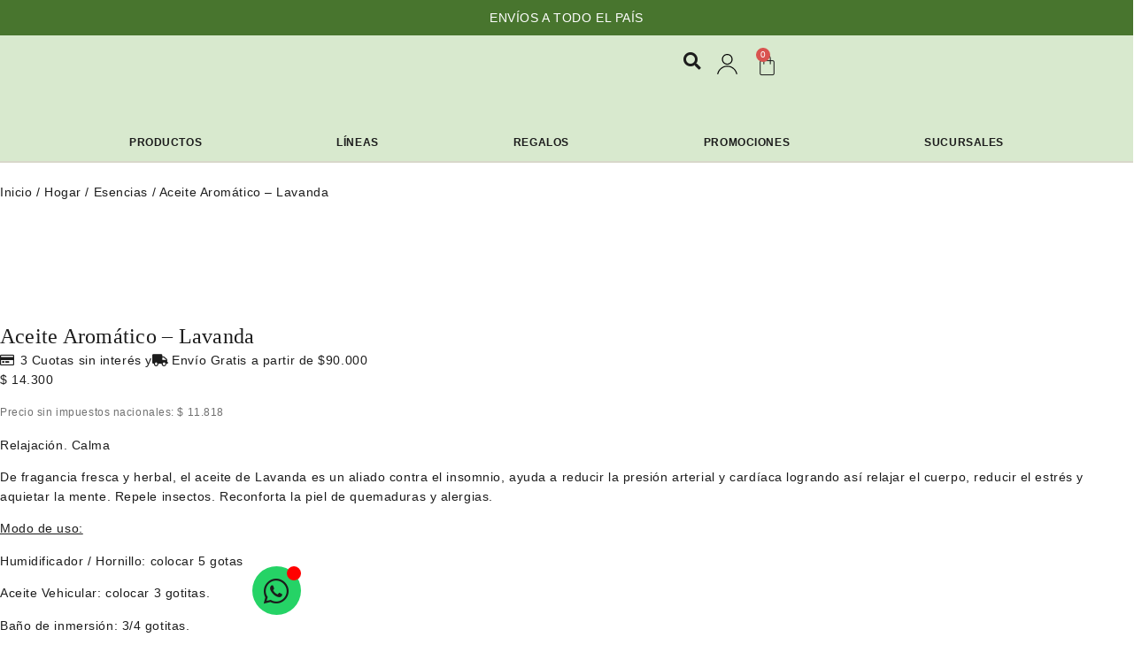

--- FILE ---
content_type: text/html; charset=UTF-8
request_url: https://elementosesenciales.com.ar/product/aceite-aromatico-lavanda/
body_size: 61158
content:
<!doctype html>
<html lang="es-AR">
<head>
	<meta charset="UTF-8">
	<meta name="viewport" content="width=device-width, initial-scale=1">
	<link rel="profile" href="https://gmpg.org/xfn/11">
	<meta name='robots' content='index, follow, max-image-preview:large, max-snippet:-1, max-video-preview:-1' />

<!-- Google Tag Manager by PYS -->
    <script data-cfasync="false" data-pagespeed-no-defer>
	    window.dataLayerPYS = window.dataLayerPYS || [];
	</script>
<!-- End Google Tag Manager by PYS -->
	<!-- This site is optimized with the Yoast SEO plugin v26.6 - https://yoast.com/wordpress/plugins/seo/ -->
	<title>Aceite Aromático - Lavanda - Elementos Esenciales</title>
	<link rel="canonical" href="https://elementosesenciales.com.ar/product/aceite-aromatico-lavanda/" />
	<meta property="og:locale" content="es_ES" />
	<meta property="og:type" content="article" />
	<meta property="og:title" content="Aceite Aromático - Lavanda - Elementos Esenciales" />
	<meta property="og:description" content="Relajación. Calma  De fragancia fresca y herbal, el aceite de Lavanda es un aliado contra el insomnio, ayuda a reducir la presión arterial y cardíaca logrando así relajar el cuerpo, reducir el estrés y aquietar la mente. Repele insectos. Reconforta la piel de quemaduras y alergias.  Modo de uso:  Humidificador / Hornillo: colocar 5 gotas  Aceite Vehicular: colocar 3 gotitas.  Baño de inmersión: 3/4 gotitas.  Incluilo en tu Botiquín Natural." />
	<meta property="og:url" content="https://elementosesenciales.com.ar/product/aceite-aromatico-lavanda/" />
	<meta property="og:site_name" content="Elementos Esenciales" />
	<meta property="article:publisher" content="https://www.facebook.com/Ee.Elementos.Esenciales/" />
	<meta property="article:modified_time" content="2025-12-24T11:26:38+00:00" />
	<meta property="og:image" content="https://elementosesenciales.com.ar/wp-content/uploads/2024/05/aceitelavanda.webp" />
	<meta property="og:image:width" content="1080" />
	<meta property="og:image:height" content="1080" />
	<meta property="og:image:type" content="image/webp" />
	<script type="application/ld+json" class="yoast-schema-graph">{"@context":"https://schema.org","@graph":[{"@type":"WebPage","@id":"https://elementosesenciales.com.ar/product/aceite-aromatico-lavanda/","url":"https://elementosesenciales.com.ar/product/aceite-aromatico-lavanda/","name":"Aceite Aromático - Lavanda - Elementos Esenciales","isPartOf":{"@id":"https://elementosesenciales.com.ar/#website"},"primaryImageOfPage":{"@id":"https://elementosesenciales.com.ar/product/aceite-aromatico-lavanda/#primaryimage"},"image":{"@id":"https://elementosesenciales.com.ar/product/aceite-aromatico-lavanda/#primaryimage"},"thumbnailUrl":"https://elementosesenciales.com.ar/wp-content/uploads/2024/05/aceitelavanda.webp","datePublished":"2023-05-09T17:33:48+00:00","dateModified":"2025-12-24T11:26:38+00:00","breadcrumb":{"@id":"https://elementosesenciales.com.ar/product/aceite-aromatico-lavanda/#breadcrumb"},"inLanguage":"es-AR","potentialAction":[{"@type":"ReadAction","target":["https://elementosesenciales.com.ar/product/aceite-aromatico-lavanda/"]}]},{"@type":"ImageObject","inLanguage":"es-AR","@id":"https://elementosesenciales.com.ar/product/aceite-aromatico-lavanda/#primaryimage","url":"https://elementosesenciales.com.ar/wp-content/uploads/2024/05/aceitelavanda.webp","contentUrl":"https://elementosesenciales.com.ar/wp-content/uploads/2024/05/aceitelavanda.webp","width":1080,"height":1080},{"@type":"BreadcrumbList","@id":"https://elementosesenciales.com.ar/product/aceite-aromatico-lavanda/#breadcrumb","itemListElement":[{"@type":"ListItem","position":1,"name":"Inicio","item":"https://elementosesenciales.com.ar/"},{"@type":"ListItem","position":2,"name":"Shop","item":"https://elementosesenciales.com.ar/shop/"},{"@type":"ListItem","position":3,"name":"Aceite Aromático &#8211; Lavanda"}]},{"@type":"WebSite","@id":"https://elementosesenciales.com.ar/#website","url":"https://elementosesenciales.com.ar/","name":"Elementos Esenciales","description":"Pequeños Placeres Cotidianos","publisher":{"@id":"https://elementosesenciales.com.ar/#organization"},"potentialAction":[{"@type":"SearchAction","target":{"@type":"EntryPoint","urlTemplate":"https://elementosesenciales.com.ar/?s={search_term_string}"},"query-input":{"@type":"PropertyValueSpecification","valueRequired":true,"valueName":"search_term_string"}}],"inLanguage":"es-AR"},{"@type":"Organization","@id":"https://elementosesenciales.com.ar/#organization","name":"Elementos Esenciales","url":"https://elementosesenciales.com.ar/","logo":{"@type":"ImageObject","inLanguage":"es-AR","@id":"https://elementosesenciales.com.ar/#/schema/logo/image/","url":"https://elementosesenciales.com.ar/wp-content/uploads/2022/07/Logo_EE.svg","contentUrl":"https://elementosesenciales.com.ar/wp-content/uploads/2022/07/Logo_EE.svg","width":51,"height":51,"caption":"Elementos Esenciales"},"image":{"@id":"https://elementosesenciales.com.ar/#/schema/logo/image/"},"sameAs":["https://www.facebook.com/Ee.Elementos.Esenciales/","https://www.instagram.com/elementosesenciales/"]}]}</script>
	<!-- / Yoast SEO plugin. -->


<script type='application/javascript' id='pys-version-script'>console.log('PixelYourSite PRO version 12.3.4.1');</script>
<link rel='dns-prefetch' href='//www.googletagmanager.com' />
<link rel="alternate" type="application/rss+xml" title="Elementos Esenciales &raquo; Feed" href="https://elementosesenciales.com.ar/feed/" />
<link rel="alternate" title="oEmbed (JSON)" type="application/json+oembed" href="https://elementosesenciales.com.ar/wp-json/oembed/1.0/embed?url=https%3A%2F%2Felementosesenciales.com.ar%2Fproduct%2Faceite-aromatico-lavanda%2F" />
<link rel="alternate" title="oEmbed (XML)" type="text/xml+oembed" href="https://elementosesenciales.com.ar/wp-json/oembed/1.0/embed?url=https%3A%2F%2Felementosesenciales.com.ar%2Fproduct%2Faceite-aromatico-lavanda%2F&#038;format=xml" />
<style id='wp-img-auto-sizes-contain-inline-css'>
img:is([sizes=auto i],[sizes^="auto," i]){contain-intrinsic-size:3000px 1500px}
/*# sourceURL=wp-img-auto-sizes-contain-inline-css */
</style>

<link rel='stylesheet' id='woolentor-product-grid-modern-css' href='https://elementosesenciales.com.ar/wp-content/plugins/woolentor-addons/assets/css/product-grid/modern.css?ver=3.3.0' media='all' />
<link rel='stylesheet' id='woolentor-product-grid-luxury-css' href='https://elementosesenciales.com.ar/wp-content/plugins/woolentor-addons/assets/css/product-grid/luxury.css?ver=3.3.0' media='all' />
<link rel='stylesheet' id='woolentor-product-grid-editorial-css' href='https://elementosesenciales.com.ar/wp-content/plugins/woolentor-addons/assets/css/product-grid/editorial.css?ver=3.3.0' media='all' />
<link rel='stylesheet' id='woolentor-product-grid-magazine-css' href='https://elementosesenciales.com.ar/wp-content/plugins/woolentor-addons/assets/css/product-grid/magazine.css?ver=3.3.0' media='all' />
<style id='wp-emoji-styles-inline-css'>

	img.wp-smiley, img.emoji {
		display: inline !important;
		border: none !important;
		box-shadow: none !important;
		height: 1em !important;
		width: 1em !important;
		margin: 0 0.07em !important;
		vertical-align: -0.1em !important;
		background: none !important;
		padding: 0 !important;
	}
/*# sourceURL=wp-emoji-styles-inline-css */
</style>
<link rel='stylesheet' id='wp-block-library-css' href='https://elementosesenciales.com.ar/wp-includes/css/dist/block-library/style.min.css' media='all' />
<link rel='stylesheet' id='jet-engine-frontend-css' href='https://elementosesenciales.com.ar/wp-content/plugins/jet-engine/assets/css/frontend.css?ver=3.8.2' media='all' />
<link rel='stylesheet' id='woolentor-block-common-css' href='https://elementosesenciales.com.ar/wp-content/plugins/woolentor-addons/woolentor-blocks/assets/css/common-style.css?ver=3.3.0' media='all' />
<link rel='stylesheet' id='woolentor-block-default-css' href='https://elementosesenciales.com.ar/wp-content/plugins/woolentor-addons/woolentor-blocks/assets/css/style-index.css?ver=3.3.0' media='all' />
<style id='global-styles-inline-css'>
:root{--wp--preset--aspect-ratio--square: 1;--wp--preset--aspect-ratio--4-3: 4/3;--wp--preset--aspect-ratio--3-4: 3/4;--wp--preset--aspect-ratio--3-2: 3/2;--wp--preset--aspect-ratio--2-3: 2/3;--wp--preset--aspect-ratio--16-9: 16/9;--wp--preset--aspect-ratio--9-16: 9/16;--wp--preset--color--black: #000000;--wp--preset--color--cyan-bluish-gray: #abb8c3;--wp--preset--color--white: #ffffff;--wp--preset--color--pale-pink: #f78da7;--wp--preset--color--vivid-red: #cf2e2e;--wp--preset--color--luminous-vivid-orange: #ff6900;--wp--preset--color--luminous-vivid-amber: #fcb900;--wp--preset--color--light-green-cyan: #7bdcb5;--wp--preset--color--vivid-green-cyan: #00d084;--wp--preset--color--pale-cyan-blue: #8ed1fc;--wp--preset--color--vivid-cyan-blue: #0693e3;--wp--preset--color--vivid-purple: #9b51e0;--wp--preset--gradient--vivid-cyan-blue-to-vivid-purple: linear-gradient(135deg,rgb(6,147,227) 0%,rgb(155,81,224) 100%);--wp--preset--gradient--light-green-cyan-to-vivid-green-cyan: linear-gradient(135deg,rgb(122,220,180) 0%,rgb(0,208,130) 100%);--wp--preset--gradient--luminous-vivid-amber-to-luminous-vivid-orange: linear-gradient(135deg,rgb(252,185,0) 0%,rgb(255,105,0) 100%);--wp--preset--gradient--luminous-vivid-orange-to-vivid-red: linear-gradient(135deg,rgb(255,105,0) 0%,rgb(207,46,46) 100%);--wp--preset--gradient--very-light-gray-to-cyan-bluish-gray: linear-gradient(135deg,rgb(238,238,238) 0%,rgb(169,184,195) 100%);--wp--preset--gradient--cool-to-warm-spectrum: linear-gradient(135deg,rgb(74,234,220) 0%,rgb(151,120,209) 20%,rgb(207,42,186) 40%,rgb(238,44,130) 60%,rgb(251,105,98) 80%,rgb(254,248,76) 100%);--wp--preset--gradient--blush-light-purple: linear-gradient(135deg,rgb(255,206,236) 0%,rgb(152,150,240) 100%);--wp--preset--gradient--blush-bordeaux: linear-gradient(135deg,rgb(254,205,165) 0%,rgb(254,45,45) 50%,rgb(107,0,62) 100%);--wp--preset--gradient--luminous-dusk: linear-gradient(135deg,rgb(255,203,112) 0%,rgb(199,81,192) 50%,rgb(65,88,208) 100%);--wp--preset--gradient--pale-ocean: linear-gradient(135deg,rgb(255,245,203) 0%,rgb(182,227,212) 50%,rgb(51,167,181) 100%);--wp--preset--gradient--electric-grass: linear-gradient(135deg,rgb(202,248,128) 0%,rgb(113,206,126) 100%);--wp--preset--gradient--midnight: linear-gradient(135deg,rgb(2,3,129) 0%,rgb(40,116,252) 100%);--wp--preset--font-size--small: 13px;--wp--preset--font-size--medium: 20px;--wp--preset--font-size--large: 36px;--wp--preset--font-size--x-large: 42px;--wp--preset--spacing--20: 0.44rem;--wp--preset--spacing--30: 0.67rem;--wp--preset--spacing--40: 1rem;--wp--preset--spacing--50: 1.5rem;--wp--preset--spacing--60: 2.25rem;--wp--preset--spacing--70: 3.38rem;--wp--preset--spacing--80: 5.06rem;--wp--preset--shadow--natural: 6px 6px 9px rgba(0, 0, 0, 0.2);--wp--preset--shadow--deep: 12px 12px 50px rgba(0, 0, 0, 0.4);--wp--preset--shadow--sharp: 6px 6px 0px rgba(0, 0, 0, 0.2);--wp--preset--shadow--outlined: 6px 6px 0px -3px rgb(255, 255, 255), 6px 6px rgb(0, 0, 0);--wp--preset--shadow--crisp: 6px 6px 0px rgb(0, 0, 0);}:root { --wp--style--global--content-size: 800px;--wp--style--global--wide-size: 1200px; }:where(body) { margin: 0; }.wp-site-blocks > .alignleft { float: left; margin-right: 2em; }.wp-site-blocks > .alignright { float: right; margin-left: 2em; }.wp-site-blocks > .aligncenter { justify-content: center; margin-left: auto; margin-right: auto; }:where(.wp-site-blocks) > * { margin-block-start: 24px; margin-block-end: 0; }:where(.wp-site-blocks) > :first-child { margin-block-start: 0; }:where(.wp-site-blocks) > :last-child { margin-block-end: 0; }:root { --wp--style--block-gap: 24px; }:root :where(.is-layout-flow) > :first-child{margin-block-start: 0;}:root :where(.is-layout-flow) > :last-child{margin-block-end: 0;}:root :where(.is-layout-flow) > *{margin-block-start: 24px;margin-block-end: 0;}:root :where(.is-layout-constrained) > :first-child{margin-block-start: 0;}:root :where(.is-layout-constrained) > :last-child{margin-block-end: 0;}:root :where(.is-layout-constrained) > *{margin-block-start: 24px;margin-block-end: 0;}:root :where(.is-layout-flex){gap: 24px;}:root :where(.is-layout-grid){gap: 24px;}.is-layout-flow > .alignleft{float: left;margin-inline-start: 0;margin-inline-end: 2em;}.is-layout-flow > .alignright{float: right;margin-inline-start: 2em;margin-inline-end: 0;}.is-layout-flow > .aligncenter{margin-left: auto !important;margin-right: auto !important;}.is-layout-constrained > .alignleft{float: left;margin-inline-start: 0;margin-inline-end: 2em;}.is-layout-constrained > .alignright{float: right;margin-inline-start: 2em;margin-inline-end: 0;}.is-layout-constrained > .aligncenter{margin-left: auto !important;margin-right: auto !important;}.is-layout-constrained > :where(:not(.alignleft):not(.alignright):not(.alignfull)){max-width: var(--wp--style--global--content-size);margin-left: auto !important;margin-right: auto !important;}.is-layout-constrained > .alignwide{max-width: var(--wp--style--global--wide-size);}body .is-layout-flex{display: flex;}.is-layout-flex{flex-wrap: wrap;align-items: center;}.is-layout-flex > :is(*, div){margin: 0;}body .is-layout-grid{display: grid;}.is-layout-grid > :is(*, div){margin: 0;}body{padding-top: 0px;padding-right: 0px;padding-bottom: 0px;padding-left: 0px;}a:where(:not(.wp-element-button)){text-decoration: underline;}:root :where(.wp-element-button, .wp-block-button__link){background-color: #32373c;border-width: 0;color: #fff;font-family: inherit;font-size: inherit;font-style: inherit;font-weight: inherit;letter-spacing: inherit;line-height: inherit;padding-top: calc(0.667em + 2px);padding-right: calc(1.333em + 2px);padding-bottom: calc(0.667em + 2px);padding-left: calc(1.333em + 2px);text-decoration: none;text-transform: inherit;}.has-black-color{color: var(--wp--preset--color--black) !important;}.has-cyan-bluish-gray-color{color: var(--wp--preset--color--cyan-bluish-gray) !important;}.has-white-color{color: var(--wp--preset--color--white) !important;}.has-pale-pink-color{color: var(--wp--preset--color--pale-pink) !important;}.has-vivid-red-color{color: var(--wp--preset--color--vivid-red) !important;}.has-luminous-vivid-orange-color{color: var(--wp--preset--color--luminous-vivid-orange) !important;}.has-luminous-vivid-amber-color{color: var(--wp--preset--color--luminous-vivid-amber) !important;}.has-light-green-cyan-color{color: var(--wp--preset--color--light-green-cyan) !important;}.has-vivid-green-cyan-color{color: var(--wp--preset--color--vivid-green-cyan) !important;}.has-pale-cyan-blue-color{color: var(--wp--preset--color--pale-cyan-blue) !important;}.has-vivid-cyan-blue-color{color: var(--wp--preset--color--vivid-cyan-blue) !important;}.has-vivid-purple-color{color: var(--wp--preset--color--vivid-purple) !important;}.has-black-background-color{background-color: var(--wp--preset--color--black) !important;}.has-cyan-bluish-gray-background-color{background-color: var(--wp--preset--color--cyan-bluish-gray) !important;}.has-white-background-color{background-color: var(--wp--preset--color--white) !important;}.has-pale-pink-background-color{background-color: var(--wp--preset--color--pale-pink) !important;}.has-vivid-red-background-color{background-color: var(--wp--preset--color--vivid-red) !important;}.has-luminous-vivid-orange-background-color{background-color: var(--wp--preset--color--luminous-vivid-orange) !important;}.has-luminous-vivid-amber-background-color{background-color: var(--wp--preset--color--luminous-vivid-amber) !important;}.has-light-green-cyan-background-color{background-color: var(--wp--preset--color--light-green-cyan) !important;}.has-vivid-green-cyan-background-color{background-color: var(--wp--preset--color--vivid-green-cyan) !important;}.has-pale-cyan-blue-background-color{background-color: var(--wp--preset--color--pale-cyan-blue) !important;}.has-vivid-cyan-blue-background-color{background-color: var(--wp--preset--color--vivid-cyan-blue) !important;}.has-vivid-purple-background-color{background-color: var(--wp--preset--color--vivid-purple) !important;}.has-black-border-color{border-color: var(--wp--preset--color--black) !important;}.has-cyan-bluish-gray-border-color{border-color: var(--wp--preset--color--cyan-bluish-gray) !important;}.has-white-border-color{border-color: var(--wp--preset--color--white) !important;}.has-pale-pink-border-color{border-color: var(--wp--preset--color--pale-pink) !important;}.has-vivid-red-border-color{border-color: var(--wp--preset--color--vivid-red) !important;}.has-luminous-vivid-orange-border-color{border-color: var(--wp--preset--color--luminous-vivid-orange) !important;}.has-luminous-vivid-amber-border-color{border-color: var(--wp--preset--color--luminous-vivid-amber) !important;}.has-light-green-cyan-border-color{border-color: var(--wp--preset--color--light-green-cyan) !important;}.has-vivid-green-cyan-border-color{border-color: var(--wp--preset--color--vivid-green-cyan) !important;}.has-pale-cyan-blue-border-color{border-color: var(--wp--preset--color--pale-cyan-blue) !important;}.has-vivid-cyan-blue-border-color{border-color: var(--wp--preset--color--vivid-cyan-blue) !important;}.has-vivid-purple-border-color{border-color: var(--wp--preset--color--vivid-purple) !important;}.has-vivid-cyan-blue-to-vivid-purple-gradient-background{background: var(--wp--preset--gradient--vivid-cyan-blue-to-vivid-purple) !important;}.has-light-green-cyan-to-vivid-green-cyan-gradient-background{background: var(--wp--preset--gradient--light-green-cyan-to-vivid-green-cyan) !important;}.has-luminous-vivid-amber-to-luminous-vivid-orange-gradient-background{background: var(--wp--preset--gradient--luminous-vivid-amber-to-luminous-vivid-orange) !important;}.has-luminous-vivid-orange-to-vivid-red-gradient-background{background: var(--wp--preset--gradient--luminous-vivid-orange-to-vivid-red) !important;}.has-very-light-gray-to-cyan-bluish-gray-gradient-background{background: var(--wp--preset--gradient--very-light-gray-to-cyan-bluish-gray) !important;}.has-cool-to-warm-spectrum-gradient-background{background: var(--wp--preset--gradient--cool-to-warm-spectrum) !important;}.has-blush-light-purple-gradient-background{background: var(--wp--preset--gradient--blush-light-purple) !important;}.has-blush-bordeaux-gradient-background{background: var(--wp--preset--gradient--blush-bordeaux) !important;}.has-luminous-dusk-gradient-background{background: var(--wp--preset--gradient--luminous-dusk) !important;}.has-pale-ocean-gradient-background{background: var(--wp--preset--gradient--pale-ocean) !important;}.has-electric-grass-gradient-background{background: var(--wp--preset--gradient--electric-grass) !important;}.has-midnight-gradient-background{background: var(--wp--preset--gradient--midnight) !important;}.has-small-font-size{font-size: var(--wp--preset--font-size--small) !important;}.has-medium-font-size{font-size: var(--wp--preset--font-size--medium) !important;}.has-large-font-size{font-size: var(--wp--preset--font-size--large) !important;}.has-x-large-font-size{font-size: var(--wp--preset--font-size--x-large) !important;}
:root :where(.wp-block-pullquote){font-size: 1.5em;line-height: 1.6;}
/*# sourceURL=global-styles-inline-css */
</style>
<link rel='stylesheet' id='csl-pluginstyle-css' href='https://elementosesenciales.com.ar/wp-content/plugins/custom-store-locator/assets/csl-custom-style.css' media='all' />
<style id='csl-pluginstyle-inline-css'>

	        	:root {
				    --primary-color: #5B6E53;--secondary-color: #222f3e;
				    --secondary-light: #f1f1f1;--text-color: #231f20;--white: #ffffff;--black: #000000;--scrollbar-track: #cccccc;				    
				}
	    	
/*# sourceURL=csl-pluginstyle-inline-css */
</style>
<link rel='stylesheet' id='photoswipe-css' href='https://elementosesenciales.com.ar/wp-content/plugins/woocommerce/assets/css/photoswipe/photoswipe.min.css?ver=10.4.3' media='all' />
<link rel='stylesheet' id='photoswipe-default-skin-css' href='https://elementosesenciales.com.ar/wp-content/plugins/woocommerce/assets/css/photoswipe/default-skin/default-skin.min.css?ver=10.4.3' media='all' />
<link rel='stylesheet' id='woocommerce-layout-css' href='https://elementosesenciales.com.ar/wp-content/plugins/woocommerce/assets/css/woocommerce-layout.css?ver=10.4.3' media='all' />
<link rel='stylesheet' id='woocommerce-smallscreen-css' href='https://elementosesenciales.com.ar/wp-content/plugins/woocommerce/assets/css/woocommerce-smallscreen.css?ver=10.4.3' media='only screen and (max-width: 768px)' />
<link rel='stylesheet' id='woocommerce-general-css' href='https://elementosesenciales.com.ar/wp-content/plugins/woocommerce/assets/css/woocommerce.css?ver=10.4.3' media='all' />
<style id='woocommerce-general-inline-css'>

        .precio-sin-impuestos-wrap {
            text-align: center;
            margin-top: 10px;
            margin-bottom: 10px;
        }
        .precio-sin-impuestos {
            font-size: 12px !important;
            color: #717171 !important;
            display: block;
            margin-top: 15px;
        }
    
/*# sourceURL=woocommerce-general-inline-css */
</style>
<style id='woocommerce-inline-inline-css'>
.woocommerce form .form-row .required { visibility: visible; }
/*# sourceURL=woocommerce-inline-inline-css */
</style>
<link rel='stylesheet' id='font-awesome-css' href='https://elementosesenciales.com.ar/wp-content/plugins/elementor/assets/lib/font-awesome/css/font-awesome.min.css?ver=4.7.0' media='all' />
<link rel='stylesheet' id='simple-line-icons-wl-css' href='https://elementosesenciales.com.ar/wp-content/plugins/woolentor-addons/assets/css/simple-line-icons.css?ver=3.3.0' media='all' />
<link rel='stylesheet' id='htflexboxgrid-css' href='https://elementosesenciales.com.ar/wp-content/plugins/woolentor-addons/assets/css/htflexboxgrid.css?ver=3.3.0' media='all' />
<link rel='stylesheet' id='slick-css' href='https://elementosesenciales.com.ar/wp-content/plugins/woolentor-addons/assets/css/slick.css?ver=3.3.0' media='all' />
<link rel='stylesheet' id='woolentor-widgets-css' href='https://elementosesenciales.com.ar/wp-content/plugins/woolentor-addons/assets/css/woolentor-widgets.css?ver=3.3.0' media='all' />
<link rel='stylesheet' id='woolentor-quickview-css' href='https://elementosesenciales.com.ar/wp-content/plugins/woolentor-addons/includes/modules/quickview/assets/css/frontend.css?ver=3.3.0' media='all' />
<link rel='stylesheet' id='hello-elementor-css' href='https://elementosesenciales.com.ar/wp-content/themes/hello-elementor/assets/css/reset.css?ver=3.4.5' media='all' />
<link rel='stylesheet' id='hello-elementor-theme-style-css' href='https://elementosesenciales.com.ar/wp-content/themes/hello-elementor/assets/css/theme.css?ver=3.4.5' media='all' />
<link rel='stylesheet' id='hello-elementor-header-footer-css' href='https://elementosesenciales.com.ar/wp-content/themes/hello-elementor/assets/css/header-footer.css?ver=3.4.5' media='all' />
<link rel='stylesheet' id='elementor-frontend-css' href='https://elementosesenciales.com.ar/wp-content/plugins/elementor/assets/css/frontend.min.css?ver=3.34.0' media='all' />
<link rel='stylesheet' id='elementor-post-5-css' href='https://elementosesenciales.com.ar/wp-content/uploads/elementor/css/post-5.css?ver=1768920118' media='all' />
<link rel='stylesheet' id='widget-spacer-css' href='https://elementosesenciales.com.ar/wp-content/plugins/elementor/assets/css/widget-spacer.min.css?ver=3.34.0' media='all' />
<link rel='stylesheet' id='widget-nav-menu-css' href='https://elementosesenciales.com.ar/wp-content/plugins/elementor-pro/assets/css/widget-nav-menu.min.css?ver=3.34.0' media='all' />
<link rel='stylesheet' id='widget-image-css' href='https://elementosesenciales.com.ar/wp-content/plugins/elementor/assets/css/widget-image.min.css?ver=3.34.0' media='all' />
<link rel='stylesheet' id='widget-search-form-css' href='https://elementosesenciales.com.ar/wp-content/plugins/elementor-pro/assets/css/widget-search-form.min.css?ver=3.34.0' media='all' />
<link rel='stylesheet' id='elementor-icons-shared-0-css' href='https://elementosesenciales.com.ar/wp-content/plugins/elementor/assets/lib/font-awesome/css/fontawesome.min.css?ver=5.15.3' media='all' />
<link rel='stylesheet' id='elementor-icons-fa-solid-css' href='https://elementosesenciales.com.ar/wp-content/plugins/elementor/assets/lib/font-awesome/css/solid.min.css?ver=5.15.3' media='all' />
<link rel='stylesheet' id='widget-woocommerce-menu-cart-css' href='https://elementosesenciales.com.ar/wp-content/plugins/elementor-pro/assets/css/widget-woocommerce-menu-cart.min.css?ver=3.34.0' media='all' />
<link rel='stylesheet' id='e-sticky-css' href='https://elementosesenciales.com.ar/wp-content/plugins/elementor-pro/assets/css/modules/sticky.min.css?ver=3.34.0' media='all' />
<link rel='stylesheet' id='widget-heading-css' href='https://elementosesenciales.com.ar/wp-content/plugins/elementor/assets/css/widget-heading.min.css?ver=3.34.0' media='all' />
<link rel='stylesheet' id='widget-social-icons-css' href='https://elementosesenciales.com.ar/wp-content/plugins/elementor/assets/css/widget-social-icons.min.css?ver=3.34.0' media='all' />
<link rel='stylesheet' id='e-apple-webkit-css' href='https://elementosesenciales.com.ar/wp-content/plugins/elementor/assets/css/conditionals/apple-webkit.min.css?ver=3.34.0' media='all' />
<link rel='stylesheet' id='widget-form-css' href='https://elementosesenciales.com.ar/wp-content/plugins/elementor-pro/assets/css/widget-form.min.css?ver=3.34.0' media='all' />
<link rel='stylesheet' id='widget-icon-list-css' href='https://elementosesenciales.com.ar/wp-content/plugins/elementor/assets/css/widget-icon-list.min.css?ver=3.34.0' media='all' />
<link rel='stylesheet' id='widget-woocommerce-product-price-css' href='https://elementosesenciales.com.ar/wp-content/plugins/elementor-pro/assets/css/widget-woocommerce-product-price.min.css?ver=3.34.0' media='all' />
<link rel='stylesheet' id='widget-woocommerce-product-add-to-cart-css' href='https://elementosesenciales.com.ar/wp-content/plugins/elementor-pro/assets/css/widget-woocommerce-product-add-to-cart.min.css?ver=3.34.0' media='all' />
<link rel='stylesheet' id='widget-pp-advanced-accordion-css' href='https://elementosesenciales.com.ar/wp-content/plugins/powerpack-elements/assets/css/min/widget-advanced-accordion.min.css?ver=2.12.15' media='all' />
<link rel='stylesheet' id='swiper-css' href='https://elementosesenciales.com.ar/wp-content/plugins/elementor/assets/lib/swiper/v8/css/swiper.min.css?ver=8.4.5' media='all' />
<link rel='stylesheet' id='e-swiper-css' href='https://elementosesenciales.com.ar/wp-content/plugins/elementor/assets/css/conditionals/e-swiper.min.css?ver=3.34.0' media='all' />
<link rel='stylesheet' id='widget-loop-common-css' href='https://elementosesenciales.com.ar/wp-content/plugins/elementor-pro/assets/css/widget-loop-common.min.css?ver=3.34.0' media='all' />
<link rel='stylesheet' id='widget-loop-carousel-css' href='https://elementosesenciales.com.ar/wp-content/plugins/elementor-pro/assets/css/widget-loop-carousel.min.css?ver=3.34.0' media='all' />
<link rel='stylesheet' id='e-popup-css' href='https://elementosesenciales.com.ar/wp-content/plugins/elementor-pro/assets/css/conditionals/popup.min.css?ver=3.34.0' media='all' />
<link rel='stylesheet' id='e-animation-grow-css' href='https://elementosesenciales.com.ar/wp-content/plugins/elementor/assets/lib/animations/styles/e-animation-grow.min.css?ver=3.34.0' media='all' />
<link rel='stylesheet' id='elementor-icons-fa-brands-css' href='https://elementosesenciales.com.ar/wp-content/plugins/elementor/assets/lib/font-awesome/css/brands.min.css?ver=5.15.3' media='all' />
<link rel='stylesheet' id='elementor-icons-fa-regular-css' href='https://elementosesenciales.com.ar/wp-content/plugins/elementor/assets/lib/font-awesome/css/regular.min.css?ver=5.15.3' media='all' />
<link rel='stylesheet' id='elementor-icons-css' href='https://elementosesenciales.com.ar/wp-content/plugins/elementor/assets/lib/eicons/css/elementor-icons.min.css?ver=5.45.0' media='all' />
<link rel='stylesheet' id='widget-contact-buttons-base-css' href='https://elementosesenciales.com.ar/wp-content/plugins/elementor/assets/css/widget-contact-buttons-base.min.css?ver=3.34.0' media='all' />
<link rel='stylesheet' id='uael-frontend-css' href='https://elementosesenciales.com.ar/wp-content/plugins/ultimate-elementor/assets/min-css/uael-frontend.min.css?ver=1.42.1' media='all' />
<link rel='stylesheet' id='uael-teammember-social-icons-css' href='https://elementosesenciales.com.ar/wp-content/plugins/elementor/assets/css/widget-social-icons.min.css?ver=3.24.0' media='all' />
<link rel='stylesheet' id='uael-social-share-icons-brands-css' href='https://elementosesenciales.com.ar/wp-content/plugins/elementor/assets/lib/font-awesome/css/brands.css?ver=5.15.3' media='all' />
<link rel='stylesheet' id='uael-social-share-icons-fontawesome-css' href='https://elementosesenciales.com.ar/wp-content/plugins/elementor/assets/lib/font-awesome/css/fontawesome.css?ver=5.15.3' media='all' />
<link rel='stylesheet' id='uael-nav-menu-icons-css' href='https://elementosesenciales.com.ar/wp-content/plugins/elementor/assets/lib/font-awesome/css/solid.css?ver=5.15.3' media='all' />
<link rel='stylesheet' id='pp-extensions-css' href='https://elementosesenciales.com.ar/wp-content/plugins/powerpack-elements/assets/css/min/extensions.min.css?ver=2.12.15' media='all' />
<link rel='stylesheet' id='elementor-post-24893-css' href='https://elementosesenciales.com.ar/wp-content/uploads/elementor/css/post-24893.css?ver=1768919903' media='all' />
<link rel='stylesheet' id='elementor-post-24901-css' href='https://elementosesenciales.com.ar/wp-content/uploads/elementor/css/post-24901.css?ver=1768919903' media='all' />
<link rel='stylesheet' id='elementor-post-1579-css' href='https://elementosesenciales.com.ar/wp-content/uploads/elementor/css/post-1579.css?ver=1768920048' media='all' />
<link rel='stylesheet' id='elementor-post-13248-css' href='https://elementosesenciales.com.ar/wp-content/uploads/elementor/css/post-13248.css?ver=1768920218' media='all' />
<link rel='stylesheet' id='elementor-post-13952-css' href='https://elementosesenciales.com.ar/wp-content/uploads/elementor/css/post-13952.css?ver=1768920056' media='all' />
<link rel='stylesheet' id='hello-elementor-child-style-css' href='https://elementosesenciales.com.ar/wp-content/themes/hello-theme-child-master/style.css?ver=1.0.0' media='all' />
<style id='wc-product-table-head-inline-css'>
table.wc-product-table { visibility: hidden; }
/*# sourceURL=wc-product-table-head-inline-css */
</style>
<link rel='stylesheet' id='sib-front-css-css' href='https://elementosesenciales.com.ar/wp-content/plugins/mailin/css/mailin-front.css' media='all' />
<link rel='stylesheet' id='festi-user-role-prices-styles-css' href='//elementosesenciales.com.ar/wp-content/plugins/woocommerce-prices-by-user-role/static/styles/frontend/style.css?ver=5.2.1.1' media='all' />
<script type="text/template" id="tmpl-variation-template">
	<div class="woocommerce-variation-description">{{{ data.variation.variation_description }}}</div>
	<div class="woocommerce-variation-price">{{{ data.variation.price_html }}}</div>
	<div class="woocommerce-variation-availability">{{{ data.variation.availability_html }}}</div>
</script>
<script type="text/template" id="tmpl-unavailable-variation-template">
	<p role="alert">Lo sentimos, este producto no está disponible. Por favor, elegí otra combinación.</p>
</script>
<script id="jquery-core-js-extra">
var pp = {"ajax_url":"https://elementosesenciales.com.ar/wp-admin/admin-ajax.php"};
var pysFacebookRest = {"restApiUrl":"https://elementosesenciales.com.ar/wp-json/pys-facebook/v1/event","debug":""};
//# sourceURL=jquery-core-js-extra
</script>
<script src="https://elementosesenciales.com.ar/wp-includes/js/jquery/jquery.min.js?ver=3.7.1" id="jquery-core-js"></script>
<script src="https://elementosesenciales.com.ar/wp-includes/js/jquery/jquery-migrate.min.js?ver=3.4.1" id="jquery-migrate-js"></script>
<script id="woocommerce-google-analytics-integration-gtag-js-after">
/* Google Analytics for WooCommerce (gtag.js) */
					window.dataLayerPYS = window.dataLayerPYS || [];
					function gtag(){dataLayerPYS.push(arguments);}
					// Set up default consent state.
					for ( const mode of [{"analytics_storage":"denied","ad_storage":"denied","ad_user_data":"denied","ad_personalization":"denied","region":["AT","BE","BG","HR","CY","CZ","DK","EE","FI","FR","DE","GR","HU","IS","IE","IT","LV","LI","LT","LU","MT","NL","NO","PL","PT","RO","SK","SI","ES","SE","GB","CH"]}] || [] ) {
						gtag( "consent", "default", { "wait_for_update": 500, ...mode } );
					}
					gtag("js", new Date());
					gtag("set", "developer_id.dOGY3NW", true);
					gtag("config", "G-1SFB1S9T2L", {"track_404":true,"allow_google_signals":true,"logged_in":false,"linker":{"domains":[],"allow_incoming":false},"custom_map":{"dimension1":"logged_in"}});
//# sourceURL=woocommerce-google-analytics-integration-gtag-js-after
</script>
<script src="https://elementosesenciales.com.ar/wp-content/plugins/custom-store-locator/assets/csl-custom-script.js" id="csl-pluginscript-js"></script>
<script src="//elementosesenciales.com.ar/wp-content/plugins/woocommerce-prices-by-user-role/static/js/frontend/general.js?ver=5.2.1.1" id="festi-user-role-prices-general-js"></script>
<script src="https://elementosesenciales.com.ar/wp-content/plugins/woocommerce/assets/js/jquery-blockui/jquery.blockUI.min.js?ver=2.7.0-wc.10.4.3" id="wc-jquery-blockui-js" data-wp-strategy="defer"></script>
<script id="wc-add-to-cart-js-extra">
var wc_add_to_cart_params = {"ajax_url":"/wp-admin/admin-ajax.php","wc_ajax_url":"/?wc-ajax=%%endpoint%%","i18n_view_cart":"Ver carrito","cart_url":"https://elementosesenciales.com.ar/cart/","is_cart":"","cart_redirect_after_add":"no"};
//# sourceURL=wc-add-to-cart-js-extra
</script>
<script src="https://elementosesenciales.com.ar/wp-content/plugins/woocommerce/assets/js/frontend/add-to-cart.min.js?ver=10.4.3" id="wc-add-to-cart-js" defer data-wp-strategy="defer"></script>
<script src="https://elementosesenciales.com.ar/wp-content/plugins/woocommerce/assets/js/photoswipe/photoswipe.min.js?ver=4.1.1-wc.10.4.3" id="wc-photoswipe-js" data-wp-strategy="defer"></script>
<script src="https://elementosesenciales.com.ar/wp-content/plugins/woocommerce/assets/js/js-cookie/js.cookie.min.js?ver=2.1.4-wc.10.4.3" id="wc-js-cookie-js" defer data-wp-strategy="defer"></script>
<script id="woocommerce-js-extra">
var woocommerce_params = {"ajax_url":"/wp-admin/admin-ajax.php","wc_ajax_url":"/?wc-ajax=%%endpoint%%","i18n_password_show":"Mostrar contrase\u00f1a","i18n_password_hide":"Ocultar contrase\u00f1a"};
//# sourceURL=woocommerce-js-extra
</script>
<script src="https://elementosesenciales.com.ar/wp-content/plugins/woocommerce/assets/js/frontend/woocommerce.min.js?ver=10.4.3" id="woocommerce-js" defer data-wp-strategy="defer"></script>
<script src="https://elementosesenciales.com.ar/wp-includes/js/underscore.min.js?ver=1.13.7" id="underscore-js"></script>
<script id="wp-util-js-extra">
var _wpUtilSettings = {"ajax":{"url":"/wp-admin/admin-ajax.php"}};
//# sourceURL=wp-util-js-extra
</script>
<script src="https://elementosesenciales.com.ar/wp-includes/js/wp-util.min.js" id="wp-util-js"></script>
<script id="wc-cart-fragments-js-extra">
var wc_cart_fragments_params = {"ajax_url":"/wp-admin/admin-ajax.php","wc_ajax_url":"/?wc-ajax=%%endpoint%%","cart_hash_key":"wc_cart_hash_658ca15e4992943ff9c591e4c5189247","fragment_name":"wc_fragments_658ca15e4992943ff9c591e4c5189247","request_timeout":"5000"};
//# sourceURL=wc-cart-fragments-js-extra
</script>
<script src="https://elementosesenciales.com.ar/wp-content/plugins/woocommerce/assets/js/frontend/cart-fragments.min.js?ver=10.4.3" id="wc-cart-fragments-js" defer data-wp-strategy="defer"></script>
<script src="https://elementosesenciales.com.ar/wp-content/plugins/pixelyoursite-pro/dist/scripts/jquery.bind-first-0.2.3.min.js" id="jquery-bind-first-js"></script>
<script src="https://elementosesenciales.com.ar/wp-content/plugins/pixelyoursite-pro/dist/scripts/js.cookie-2.1.3.min.js?ver=2.1.3" id="js-cookie-pys-js"></script>
<script src="https://elementosesenciales.com.ar/wp-content/plugins/pixelyoursite-pro/dist/scripts/sha256.js?ver=0.11.0" id="js-sha256-js"></script>
<script src="https://elementosesenciales.com.ar/wp-content/plugins/pixelyoursite-pro/dist/scripts/tld.min.js?ver=2.3.1" id="js-tld-js"></script>
<script id="pys-js-extra">
var pysOptions = {"staticEvents":{"facebook":{"woo_view_content":[{"delay":0,"type":"static","name":"ViewContent","eventID":"e956cba8-ebbf-44f1-a646-c47e159b7e6f","pixelIds":["629710576646153"],"params":{"content_ids":["1116"],"content_type":"product","tags":"L, ocultar","value":"14300","currency":"ARS","contents":[{"id":"1116","quantity":1}],"product_price":"14300","content_name":"Aceite Arom\u00e1tico - Lavanda","category_name":"Cuidado corporal, Esencias, Botiqu\u00edn Natural","page_title":"Aceite Arom\u00e1tico - Lavanda","post_type":"product","post_id":1116,"plugin":"PixelYourSite","event_url":"elementosesenciales.com.ar/product/aceite-aromatico-lavanda/","user_role":"guest"},"e_id":"woo_view_content","ids":[],"hasTimeWindow":false,"timeWindow":0,"woo_order":"","edd_order":""}],"init_event":[{"delay":0,"type":"static","ajaxFire":false,"name":"PageView","eventID":"1285466f-35ad-4276-b171-554de7edac92","pixelIds":["629710576646153"],"params":{"categories":"Cuidado corporal, Esencias, Botiqu\u00edn Natural","tags":"L, ocultar","page_title":"Aceite Arom\u00e1tico - Lavanda","post_type":"product","post_id":1116,"plugin":"PixelYourSite","event_url":"elementosesenciales.com.ar/product/aceite-aromatico-lavanda/","user_role":"guest"},"e_id":"init_event","ids":[],"hasTimeWindow":false,"timeWindow":0,"woo_order":"","edd_order":""}]},"ga":{"woo_view_content":[{"delay":0,"type":"static","name":"view_item","unify":false,"trackingIds":["G-1SFB1S9T2L"],"eventID":"e956cba8-ebbf-44f1-a646-c47e159b7e6f","params":{"items":[{"item_id":"1116","item_name":"Aceite Arom\u00e1tico - Lavanda","quantity":1,"price":"14300","affiliation":"Elementos Esenciales","item_category":"Cuidado corporal","item_category2":"Esencias","item_category3":"Botiqu\u00edn Natural"}],"currency":"ARS","ecomm_prodid":"1116","ecomm_pagetype":"product","ecomm_totalvalue":"14300","page_title":"Aceite Arom\u00e1tico - Lavanda","post_type":"product","post_id":1116,"plugin":"PixelYourSite","event_url":"elementosesenciales.com.ar/product/aceite-aromatico-lavanda/","user_role":"guest"},"e_id":"woo_view_content","ids":[],"hasTimeWindow":false,"timeWindow":0,"woo_order":"","edd_order":""}]}},"dynamicEvents":{"automatic_event_internal_link":{"facebook":{"delay":0,"type":"dyn","name":"InternalClick","eventID":"f1f39d31-e9b2-45f0-90e7-dc61492a4729","pixelIds":["629710576646153"],"params":{"page_title":"Aceite Arom\u00e1tico - Lavanda","post_type":"product","post_id":1116,"plugin":"PixelYourSite","event_url":"elementosesenciales.com.ar/product/aceite-aromatico-lavanda/","user_role":"guest"},"e_id":"automatic_event_internal_link","ids":[],"hasTimeWindow":false,"timeWindow":0,"woo_order":"","edd_order":""},"ga":{"delay":0,"type":"dyn","name":"InternalClick","trackingIds":["G-1SFB1S9T2L"],"eventID":"f1f39d31-e9b2-45f0-90e7-dc61492a4729","params":{"page_title":"Aceite Arom\u00e1tico - Lavanda","post_type":"product","post_id":1116,"plugin":"PixelYourSite","event_url":"elementosesenciales.com.ar/product/aceite-aromatico-lavanda/","user_role":"guest"},"e_id":"automatic_event_internal_link","ids":[],"hasTimeWindow":false,"timeWindow":0,"woo_order":"","edd_order":""}},"automatic_event_outbound_link":{"facebook":{"delay":0,"type":"dyn","name":"OutboundClick","eventID":"96e6982c-ae99-4913-9940-bc65a6cb52e0","pixelIds":["629710576646153"],"params":{"page_title":"Aceite Arom\u00e1tico - Lavanda","post_type":"product","post_id":1116,"plugin":"PixelYourSite","event_url":"elementosesenciales.com.ar/product/aceite-aromatico-lavanda/","user_role":"guest"},"e_id":"automatic_event_outbound_link","ids":[],"hasTimeWindow":false,"timeWindow":0,"woo_order":"","edd_order":""},"ga":{"delay":0,"type":"dyn","name":"OutboundClick","trackingIds":["G-1SFB1S9T2L"],"eventID":"96e6982c-ae99-4913-9940-bc65a6cb52e0","params":{"page_title":"Aceite Arom\u00e1tico - Lavanda","post_type":"product","post_id":1116,"plugin":"PixelYourSite","event_url":"elementosesenciales.com.ar/product/aceite-aromatico-lavanda/","user_role":"guest"},"e_id":"automatic_event_outbound_link","ids":[],"hasTimeWindow":false,"timeWindow":0,"woo_order":"","edd_order":""}},"automatic_event_video":{"facebook":{"delay":0,"type":"dyn","name":"WatchVideo","eventID":"255fd47a-04e0-486f-a6bd-681a5675a062","pixelIds":["629710576646153"],"params":{"page_title":"Aceite Arom\u00e1tico - Lavanda","post_type":"product","post_id":1116,"plugin":"PixelYourSite","event_url":"elementosesenciales.com.ar/product/aceite-aromatico-lavanda/","user_role":"guest"},"e_id":"automatic_event_video","ids":[],"hasTimeWindow":false,"timeWindow":0,"woo_order":"","edd_order":""},"ga":{"delay":0,"type":"dyn","name":"WatchVideo","youtube_disabled":false,"trackingIds":["G-1SFB1S9T2L"],"eventID":"255fd47a-04e0-486f-a6bd-681a5675a062","params":{"page_title":"Aceite Arom\u00e1tico - Lavanda","post_type":"product","post_id":1116,"plugin":"PixelYourSite","event_url":"elementosesenciales.com.ar/product/aceite-aromatico-lavanda/","user_role":"guest"},"e_id":"automatic_event_video","ids":[],"hasTimeWindow":false,"timeWindow":0,"woo_order":"","edd_order":""}},"automatic_event_tel_link":{"facebook":{"delay":0,"type":"dyn","name":"TelClick","eventID":"02e77eb7-cbec-4433-bbae-7c35bbc946b3","pixelIds":["629710576646153"],"params":{"page_title":"Aceite Arom\u00e1tico - Lavanda","post_type":"product","post_id":1116,"plugin":"PixelYourSite","event_url":"elementosesenciales.com.ar/product/aceite-aromatico-lavanda/","user_role":"guest"},"e_id":"automatic_event_tel_link","ids":[],"hasTimeWindow":false,"timeWindow":0,"woo_order":"","edd_order":""},"ga":{"delay":0,"type":"dyn","name":"TelClick","trackingIds":["G-1SFB1S9T2L"],"eventID":"02e77eb7-cbec-4433-bbae-7c35bbc946b3","params":{"page_title":"Aceite Arom\u00e1tico - Lavanda","post_type":"product","post_id":1116,"plugin":"PixelYourSite","event_url":"elementosesenciales.com.ar/product/aceite-aromatico-lavanda/","user_role":"guest"},"e_id":"automatic_event_tel_link","ids":[],"hasTimeWindow":false,"timeWindow":0,"woo_order":"","edd_order":""}},"automatic_event_email_link":{"facebook":{"delay":0,"type":"dyn","name":"EmailClick","eventID":"a8504640-e22c-4d99-9596-f237d6ddfeab","pixelIds":["629710576646153"],"params":{"page_title":"Aceite Arom\u00e1tico - Lavanda","post_type":"product","post_id":1116,"plugin":"PixelYourSite","event_url":"elementosesenciales.com.ar/product/aceite-aromatico-lavanda/","user_role":"guest"},"e_id":"automatic_event_email_link","ids":[],"hasTimeWindow":false,"timeWindow":0,"woo_order":"","edd_order":""},"ga":{"delay":0,"type":"dyn","name":"EmailClick","trackingIds":["G-1SFB1S9T2L"],"eventID":"a8504640-e22c-4d99-9596-f237d6ddfeab","params":{"page_title":"Aceite Arom\u00e1tico - Lavanda","post_type":"product","post_id":1116,"plugin":"PixelYourSite","event_url":"elementosesenciales.com.ar/product/aceite-aromatico-lavanda/","user_role":"guest"},"e_id":"automatic_event_email_link","ids":[],"hasTimeWindow":false,"timeWindow":0,"woo_order":"","edd_order":""}},"automatic_event_form":{"facebook":{"delay":0,"type":"dyn","name":"Form","eventID":"86ecc013-6b9b-4868-9406-f47ddb924089","pixelIds":["629710576646153"],"params":{"page_title":"Aceite Arom\u00e1tico - Lavanda","post_type":"product","post_id":1116,"plugin":"PixelYourSite","event_url":"elementosesenciales.com.ar/product/aceite-aromatico-lavanda/","user_role":"guest"},"e_id":"automatic_event_form","ids":[],"hasTimeWindow":false,"timeWindow":0,"woo_order":"","edd_order":""},"ga":{"delay":0,"type":"dyn","name":"Form","trackingIds":["G-1SFB1S9T2L"],"eventID":"86ecc013-6b9b-4868-9406-f47ddb924089","params":{"page_title":"Aceite Arom\u00e1tico - Lavanda","post_type":"product","post_id":1116,"plugin":"PixelYourSite","event_url":"elementosesenciales.com.ar/product/aceite-aromatico-lavanda/","user_role":"guest"},"e_id":"automatic_event_form","ids":[],"hasTimeWindow":false,"timeWindow":0,"woo_order":"","edd_order":""}},"automatic_event_download":{"facebook":{"delay":0,"type":"dyn","name":"Download","extensions":["","doc","exe","js","pdf","ppt","tgz","zip","xls"],"eventID":"f74ee8fc-0516-4392-8088-7b77b093c85a","pixelIds":["629710576646153"],"params":{"page_title":"Aceite Arom\u00e1tico - Lavanda","post_type":"product","post_id":1116,"plugin":"PixelYourSite","event_url":"elementosesenciales.com.ar/product/aceite-aromatico-lavanda/","user_role":"guest"},"e_id":"automatic_event_download","ids":[],"hasTimeWindow":false,"timeWindow":0,"woo_order":"","edd_order":""},"ga":{"delay":0,"type":"dyn","name":"Download","extensions":["","doc","exe","js","pdf","ppt","tgz","zip","xls"],"trackingIds":["G-1SFB1S9T2L"],"eventID":"f74ee8fc-0516-4392-8088-7b77b093c85a","params":{"page_title":"Aceite Arom\u00e1tico - Lavanda","post_type":"product","post_id":1116,"plugin":"PixelYourSite","event_url":"elementosesenciales.com.ar/product/aceite-aromatico-lavanda/","user_role":"guest"},"e_id":"automatic_event_download","ids":[],"hasTimeWindow":false,"timeWindow":0,"woo_order":"","edd_order":""}},"automatic_event_comment":{"facebook":{"delay":0,"type":"dyn","name":"Comment","eventID":"1166df65-ba31-4dfa-827d-3b683e0c942c","pixelIds":["629710576646153"],"params":{"page_title":"Aceite Arom\u00e1tico - Lavanda","post_type":"product","post_id":1116,"plugin":"PixelYourSite","event_url":"elementosesenciales.com.ar/product/aceite-aromatico-lavanda/","user_role":"guest"},"e_id":"automatic_event_comment","ids":[],"hasTimeWindow":false,"timeWindow":0,"woo_order":"","edd_order":""},"ga":{"delay":0,"type":"dyn","name":"Comment","trackingIds":["G-1SFB1S9T2L"],"eventID":"1166df65-ba31-4dfa-827d-3b683e0c942c","params":{"page_title":"Aceite Arom\u00e1tico - Lavanda","post_type":"product","post_id":1116,"plugin":"PixelYourSite","event_url":"elementosesenciales.com.ar/product/aceite-aromatico-lavanda/","user_role":"guest"},"e_id":"automatic_event_comment","ids":[],"hasTimeWindow":false,"timeWindow":0,"woo_order":"","edd_order":""}},"automatic_event_adsense":{"facebook":{"delay":0,"type":"dyn","name":"AdSense","eventID":"b0f8e6ec-5be7-4e09-ae31-e8dfafca3aab","pixelIds":["629710576646153"],"params":{"page_title":"Aceite Arom\u00e1tico - Lavanda","post_type":"product","post_id":1116,"plugin":"PixelYourSite","event_url":"elementosesenciales.com.ar/product/aceite-aromatico-lavanda/","user_role":"guest"},"e_id":"automatic_event_adsense","ids":[],"hasTimeWindow":false,"timeWindow":0,"woo_order":"","edd_order":""},"ga":{"delay":0,"type":"dyn","name":"AdSense","trackingIds":["G-1SFB1S9T2L"],"eventID":"b0f8e6ec-5be7-4e09-ae31-e8dfafca3aab","params":{"page_title":"Aceite Arom\u00e1tico - Lavanda","post_type":"product","post_id":1116,"plugin":"PixelYourSite","event_url":"elementosesenciales.com.ar/product/aceite-aromatico-lavanda/","user_role":"guest"},"e_id":"automatic_event_adsense","ids":[],"hasTimeWindow":false,"timeWindow":0,"woo_order":"","edd_order":""}},"automatic_event_scroll":{"facebook":{"delay":0,"type":"dyn","name":"PageScroll","scroll_percent":30,"eventID":"526abcd8-1cda-42a2-a5c6-e1f43064385d","pixelIds":["629710576646153"],"params":{"page_title":"Aceite Arom\u00e1tico - Lavanda","post_type":"product","post_id":1116,"plugin":"PixelYourSite","event_url":"elementosesenciales.com.ar/product/aceite-aromatico-lavanda/","user_role":"guest"},"e_id":"automatic_event_scroll","ids":[],"hasTimeWindow":false,"timeWindow":0,"woo_order":"","edd_order":""},"ga":{"delay":0,"type":"dyn","name":"PageScroll","scroll_percent":30,"trackingIds":["G-1SFB1S9T2L"],"eventID":"526abcd8-1cda-42a2-a5c6-e1f43064385d","params":{"page_title":"Aceite Arom\u00e1tico - Lavanda","post_type":"product","post_id":1116,"plugin":"PixelYourSite","event_url":"elementosesenciales.com.ar/product/aceite-aromatico-lavanda/","user_role":"guest"},"e_id":"automatic_event_scroll","ids":[],"hasTimeWindow":false,"timeWindow":0,"woo_order":"","edd_order":""}},"automatic_event_time_on_page":{"facebook":{"delay":0,"type":"dyn","name":"TimeOnPage","time_on_page":30,"eventID":"0f9fb209-849a-40fd-a06f-0dd83930b62b","pixelIds":["629710576646153"],"params":{"page_title":"Aceite Arom\u00e1tico - Lavanda","post_type":"product","post_id":1116,"plugin":"PixelYourSite","event_url":"elementosesenciales.com.ar/product/aceite-aromatico-lavanda/","user_role":"guest"},"e_id":"automatic_event_time_on_page","ids":[],"hasTimeWindow":false,"timeWindow":0,"woo_order":"","edd_order":""},"ga":{"delay":0,"type":"dyn","name":"TimeOnPage","time_on_page":30,"trackingIds":["G-1SFB1S9T2L"],"eventID":"0f9fb209-849a-40fd-a06f-0dd83930b62b","params":{"page_title":"Aceite Arom\u00e1tico - Lavanda","post_type":"product","post_id":1116,"plugin":"PixelYourSite","event_url":"elementosesenciales.com.ar/product/aceite-aromatico-lavanda/","user_role":"guest"},"e_id":"automatic_event_time_on_page","ids":[],"hasTimeWindow":false,"timeWindow":0,"woo_order":"","edd_order":""}},"woo_select_content_single":{"141":{"ga":{"delay":0,"type":"dyn","name":"select_item","trackingIds":["G-1SFB1S9T2L"],"eventID":"1f27b647-93b8-4683-a166-c8464817ea50","params":{"items":[{"id":"141","name":"Crema Para Manos Y Cuerpo Aloe Vera","quantity":1,"price":"12900","item_list_name":"Related Products","item_list_id":"related_products","affiliation":"Elementos Esenciales","item_category":"Cuidado corporal","item_category2":"Cuerpo","item_category3":"Manos y Pies"}],"event_category":"ecommerce","content_type":"product","page_title":"Aceite Arom\u00e1tico - Lavanda","post_type":"product","post_id":1116,"plugin":"PixelYourSite","event_url":"elementosesenciales.com.ar/product/aceite-aromatico-lavanda/","user_role":"guest"},"e_id":"woo_select_content_single","ids":[],"hasTimeWindow":false,"timeWindow":0,"woo_order":"","edd_order":""}},"372":{"ga":{"delay":0,"type":"dyn","name":"select_item","trackingIds":["G-1SFB1S9T2L"],"eventID":"1f27b647-93b8-4683-a166-c8464817ea50","params":{"items":[{"id":"372","name":"Tonico Facial Calmante","quantity":1,"price":"13600","item_list_name":"Related Products","item_list_id":"related_products","affiliation":"Elementos Esenciales","item_category":"Cuidado corporal","item_category2":"Rostro"}],"event_category":"ecommerce","content_type":"product","page_title":"Aceite Arom\u00e1tico - Lavanda","post_type":"product","post_id":1116,"plugin":"PixelYourSite","event_url":"elementosesenciales.com.ar/product/aceite-aromatico-lavanda/","user_role":"guest"},"e_id":"woo_select_content_single","ids":[],"hasTimeWindow":false,"timeWindow":0,"woo_order":"","edd_order":""}},"119":{"ga":{"delay":0,"type":"dyn","name":"select_item","trackingIds":["G-1SFB1S9T2L"],"eventID":"1f27b647-93b8-4683-a166-c8464817ea50","params":{"items":[{"id":"119","name":"Crema Humectante Gardenia","quantity":1,"price":"17790","item_list_name":"Related Products","item_list_id":"related_products","affiliation":"Elementos Esenciales","item_category":"Cuidado corporal","item_category2":"Cuerpo"}],"event_category":"ecommerce","content_type":"product","page_title":"Aceite Arom\u00e1tico - Lavanda","post_type":"product","post_id":1116,"plugin":"PixelYourSite","event_url":"elementosesenciales.com.ar/product/aceite-aromatico-lavanda/","user_role":"guest"},"e_id":"woo_select_content_single","ids":[],"hasTimeWindow":false,"timeWindow":0,"woo_order":"","edd_order":""}},"950":{"ga":{"delay":0,"type":"dyn","name":"select_item","trackingIds":["G-1SFB1S9T2L"],"eventID":"1f27b647-93b8-4683-a166-c8464817ea50","params":{"items":[{"id":"950","name":"Crema Humectante Lavanda 50ml","quantity":1,"price":"10600","item_list_name":"Related Products","item_list_id":"related_products","affiliation":"Elementos Esenciales","item_category":"Cuidado corporal","item_category2":"Manos y Pies"}],"event_category":"ecommerce","content_type":"product","page_title":"Aceite Arom\u00e1tico - Lavanda","post_type":"product","post_id":1116,"plugin":"PixelYourSite","event_url":"elementosesenciales.com.ar/product/aceite-aromatico-lavanda/","user_role":"guest"},"e_id":"woo_select_content_single","ids":[],"hasTimeWindow":false,"timeWindow":0,"woo_order":"","edd_order":""}},"546":{"ga":{"delay":0,"type":"dyn","name":"select_item","trackingIds":["G-1SFB1S9T2L"],"eventID":"1f27b647-93b8-4683-a166-c8464817ea50","params":{"items":[{"id":"546","name":"After Shave Colecci\u00f3n","quantity":1,"price":"9200","item_list_name":"Related Products","item_list_id":"related_products","affiliation":"Elementos Esenciales","item_category":"Cuidado corporal","item_category2":"Cuerpo"}],"event_category":"ecommerce","content_type":"product","page_title":"Aceite Arom\u00e1tico - Lavanda","post_type":"product","post_id":1116,"plugin":"PixelYourSite","event_url":"elementosesenciales.com.ar/product/aceite-aromatico-lavanda/","user_role":"guest"},"e_id":"woo_select_content_single","ids":[],"hasTimeWindow":false,"timeWindow":0,"woo_order":"","edd_order":""}},"170":{"ga":{"delay":0,"type":"dyn","name":"select_item","trackingIds":["G-1SFB1S9T2L"],"eventID":"1f27b647-93b8-4683-a166-c8464817ea50","params":{"items":[{"id":"170","name":"Serum Reparador Ultra Brillo","quantity":1,"price":"9930","item_list_name":"Related Products","item_list_id":"related_products","affiliation":"Elementos Esenciales","item_category":"Cuidado corporal","item_category2":"Pelo"}],"event_category":"ecommerce","content_type":"product","page_title":"Aceite Arom\u00e1tico - Lavanda","post_type":"product","post_id":1116,"plugin":"PixelYourSite","event_url":"elementosesenciales.com.ar/product/aceite-aromatico-lavanda/","user_role":"guest"},"e_id":"woo_select_content_single","ids":[],"hasTimeWindow":false,"timeWindow":0,"woo_order":"","edd_order":""}},"425":{"ga":{"delay":0,"type":"dyn","name":"select_item","trackingIds":["G-1SFB1S9T2L"],"eventID":"1f27b647-93b8-4683-a166-c8464817ea50","params":{"items":[{"id":"425","name":"Body Butter Peonia","quantity":1,"price":"14300","item_list_name":"Related Products","item_list_id":"related_products","affiliation":"Elementos Esenciales","item_category":"Cuidado corporal","item_category2":"Manos y Pies"}],"event_category":"ecommerce","content_type":"product","page_title":"Aceite Arom\u00e1tico - Lavanda","post_type":"product","post_id":1116,"plugin":"PixelYourSite","event_url":"elementosesenciales.com.ar/product/aceite-aromatico-lavanda/","user_role":"guest"},"e_id":"woo_select_content_single","ids":[],"hasTimeWindow":false,"timeWindow":0,"woo_order":"","edd_order":""}},"43":{"ga":{"delay":0,"type":"dyn","name":"select_item","trackingIds":["G-1SFB1S9T2L"],"eventID":"1f27b647-93b8-4683-a166-c8464817ea50","params":{"items":[{"id":"43","name":"Crema Hidratante","quantity":1,"price":"12850","item_list_name":"Related Products","item_list_id":"related_products","affiliation":"Elementos Esenciales","item_category":"Cuidado corporal","item_category2":"Manos y Pies"}],"event_category":"ecommerce","content_type":"product","page_title":"Aceite Arom\u00e1tico - Lavanda","post_type":"product","post_id":1116,"plugin":"PixelYourSite","event_url":"elementosesenciales.com.ar/product/aceite-aromatico-lavanda/","user_role":"guest"},"e_id":"woo_select_content_single","ids":[],"hasTimeWindow":false,"timeWindow":0,"woo_order":"","edd_order":""}},"428":{"ga":{"delay":0,"type":"dyn","name":"select_item","trackingIds":["G-1SFB1S9T2L"],"eventID":"1f27b647-93b8-4683-a166-c8464817ea50","params":{"items":[{"id":"428","name":"Crema Humectante Peonia","quantity":1,"price":"17790","item_list_name":"Related Products","item_list_id":"related_products","affiliation":"Elementos Esenciales","item_category":"Cuidado corporal","item_category2":"Cuerpo"}],"event_category":"ecommerce","content_type":"product","page_title":"Aceite Arom\u00e1tico - Lavanda","post_type":"product","post_id":1116,"plugin":"PixelYourSite","event_url":"elementosesenciales.com.ar/product/aceite-aromatico-lavanda/","user_role":"guest"},"e_id":"woo_select_content_single","ids":[],"hasTimeWindow":false,"timeWindow":0,"woo_order":"","edd_order":""}},"836":{"ga":{"delay":0,"type":"dyn","name":"select_item","trackingIds":["G-1SFB1S9T2L"],"eventID":"1f27b647-93b8-4683-a166-c8464817ea50","params":{"items":[{"id":"836","name":"Body Butter Verbena","quantity":1,"price":"14300","item_list_name":"Related Products","item_list_id":"related_products","affiliation":"Elementos Esenciales","item_category":"Cuidado corporal","item_category2":"Manos y Pies"}],"event_category":"ecommerce","content_type":"product","page_title":"Aceite Arom\u00e1tico - Lavanda","post_type":"product","post_id":1116,"plugin":"PixelYourSite","event_url":"elementosesenciales.com.ar/product/aceite-aromatico-lavanda/","user_role":"guest"},"e_id":"woo_select_content_single","ids":[],"hasTimeWindow":false,"timeWindow":0,"woo_order":"","edd_order":""}},"44":{"ga":{"delay":0,"type":"dyn","name":"select_item","trackingIds":["G-1SFB1S9T2L"],"eventID":"1f27b647-93b8-4683-a166-c8464817ea50","params":{"items":[{"id":"44","name":"Gel Hidratante","quantity":1,"price":"12850","item_list_name":"Related Products","item_list_id":"related_products","affiliation":"Elementos Esenciales","item_category":"Cuidado corporal","item_category2":"Manos y Pies"}],"event_category":"ecommerce","content_type":"product","page_title":"Aceite Arom\u00e1tico - Lavanda","post_type":"product","post_id":1116,"plugin":"PixelYourSite","event_url":"elementosesenciales.com.ar/product/aceite-aromatico-lavanda/","user_role":"guest"},"e_id":"woo_select_content_single","ids":[],"hasTimeWindow":false,"timeWindow":0,"woo_order":"","edd_order":""}},"138":{"ga":{"delay":0,"type":"dyn","name":"select_item","trackingIds":["G-1SFB1S9T2L"],"eventID":"1f27b647-93b8-4683-a166-c8464817ea50","params":{"items":[{"id":"138","name":"Emulsi\u00f3n Hidratante Aloe Vera","quantity":1,"price":"19540","item_list_name":"Related Products","item_list_id":"related_products","affiliation":"Elementos Esenciales","item_category":"Cuidado corporal","item_category2":"Cuerpo"}],"event_category":"ecommerce","content_type":"product","page_title":"Aceite Arom\u00e1tico - Lavanda","post_type":"product","post_id":1116,"plugin":"PixelYourSite","event_url":"elementosesenciales.com.ar/product/aceite-aromatico-lavanda/","user_role":"guest"},"e_id":"woo_select_content_single","ids":[],"hasTimeWindow":false,"timeWindow":0,"woo_order":"","edd_order":""}},"54":{"ga":{"delay":0,"type":"dyn","name":"select_item","trackingIds":["G-1SFB1S9T2L"],"eventID":"1f27b647-93b8-4683-a166-c8464817ea50","params":{"items":[{"id":"54","name":"Only Love Crema Humectante","quantity":1,"price":"17790","item_list_name":"Related Products","item_list_id":"related_products","affiliation":"Elementos Esenciales","item_category":"Cuidado corporal","item_category2":"Cuerpo"}],"event_category":"ecommerce","content_type":"product","page_title":"Aceite Arom\u00e1tico - Lavanda","post_type":"product","post_id":1116,"plugin":"PixelYourSite","event_url":"elementosesenciales.com.ar/product/aceite-aromatico-lavanda/","user_role":"guest"},"e_id":"woo_select_content_single","ids":[],"hasTimeWindow":false,"timeWindow":0,"woo_order":"","edd_order":""}},"948":{"ga":{"delay":0,"type":"dyn","name":"select_item","trackingIds":["G-1SFB1S9T2L"],"eventID":"1f27b647-93b8-4683-a166-c8464817ea50","params":{"items":[{"id":"948","name":"Crema Humectante Gardenia 50ml","quantity":1,"price":"10600","item_list_name":"Related Products","item_list_id":"related_products","affiliation":"Elementos Esenciales","item_category":"Cuidado corporal","item_category2":"Cuerpo","item_category3":"Manos y Pies"}],"event_category":"ecommerce","content_type":"product","page_title":"Aceite Arom\u00e1tico - Lavanda","post_type":"product","post_id":1116,"plugin":"PixelYourSite","event_url":"elementosesenciales.com.ar/product/aceite-aromatico-lavanda/","user_role":"guest"},"e_id":"woo_select_content_single","ids":[],"hasTimeWindow":false,"timeWindow":0,"woo_order":"","edd_order":""}},"618":{"ga":{"delay":0,"type":"dyn","name":"select_item","trackingIds":["G-1SFB1S9T2L"],"eventID":"1f27b647-93b8-4683-a166-c8464817ea50","params":{"items":[{"id":"618","name":"Crema Humectante Paraiso","quantity":1,"price":"14480","item_list_name":"Related Products","item_list_id":"related_products","affiliation":"Elementos Esenciales","item_category":"Cuidado corporal","item_category2":"Cuerpo"}],"event_category":"ecommerce","content_type":"product","page_title":"Aceite Arom\u00e1tico - Lavanda","post_type":"product","post_id":1116,"plugin":"PixelYourSite","event_url":"elementosesenciales.com.ar/product/aceite-aromatico-lavanda/","user_role":"guest"},"e_id":"woo_select_content_single","ids":[],"hasTimeWindow":false,"timeWindow":0,"woo_order":"","edd_order":""}},"784":{"ga":{"delay":0,"type":"dyn","name":"select_item","trackingIds":["G-1SFB1S9T2L"],"eventID":"1f27b647-93b8-4683-a166-c8464817ea50","params":{"items":[{"id":"784","name":"Crema Humectante Verbena","quantity":1,"price":"17790","item_list_name":"Related Products","item_list_id":"related_products","affiliation":"Elementos Esenciales","item_category":"Cuidado corporal","item_category2":"Cuerpo"}],"event_category":"ecommerce","content_type":"product","page_title":"Aceite Arom\u00e1tico - Lavanda","post_type":"product","post_id":1116,"plugin":"PixelYourSite","event_url":"elementosesenciales.com.ar/product/aceite-aromatico-lavanda/","user_role":"guest"},"e_id":"woo_select_content_single","ids":[],"hasTimeWindow":false,"timeWindow":0,"woo_order":"","edd_order":""}},"55":{"ga":{"delay":0,"type":"dyn","name":"select_item","trackingIds":["G-1SFB1S9T2L"],"eventID":"1f27b647-93b8-4683-a166-c8464817ea50","params":{"items":[{"id":"55","name":"Love Story Crema Humectante","quantity":1,"price":"17790","item_list_name":"Related Products","item_list_id":"related_products","affiliation":"Elementos Esenciales","item_category":"Cuidado corporal","item_category2":"Cuerpo"}],"event_category":"ecommerce","content_type":"product","page_title":"Aceite Arom\u00e1tico - Lavanda","post_type":"product","post_id":1116,"plugin":"PixelYourSite","event_url":"elementosesenciales.com.ar/product/aceite-aromatico-lavanda/","user_role":"guest"},"e_id":"woo_select_content_single","ids":[],"hasTimeWindow":false,"timeWindow":0,"woo_order":"","edd_order":""}},"171":{"ga":{"delay":0,"type":"dyn","name":"select_item","trackingIds":["G-1SFB1S9T2L"],"eventID":"1f27b647-93b8-4683-a166-c8464817ea50","params":{"items":[{"id":"171","name":"Mascara Reestructurante","quantity":1,"price":"12340","item_list_name":"Related Products","item_list_id":"related_products","affiliation":"Elementos Esenciales","item_category":"Cuidado corporal","item_category2":"Pelo"}],"event_category":"ecommerce","content_type":"product","page_title":"Aceite Arom\u00e1tico - Lavanda","post_type":"product","post_id":1116,"plugin":"PixelYourSite","event_url":"elementosesenciales.com.ar/product/aceite-aromatico-lavanda/","user_role":"guest"},"e_id":"woo_select_content_single","ids":[],"hasTimeWindow":false,"timeWindow":0,"woo_order":"","edd_order":""}},"53":{"ga":{"delay":0,"type":"dyn","name":"select_item","trackingIds":["G-1SFB1S9T2L"],"eventID":"1f27b647-93b8-4683-a166-c8464817ea50","params":{"items":[{"id":"53","name":"Heartbeats Crema Humectante","quantity":1,"price":"14232","item_list_name":"Related Products","item_list_id":"related_products","affiliation":"Elementos Esenciales","item_category":"Cuidado corporal","item_category2":"Cuerpo"}],"event_category":"ecommerce","content_type":"product","page_title":"Aceite Arom\u00e1tico - Lavanda","post_type":"product","post_id":1116,"plugin":"PixelYourSite","event_url":"elementosesenciales.com.ar/product/aceite-aromatico-lavanda/","user_role":"guest"},"e_id":"woo_select_content_single","ids":[],"hasTimeWindow":false,"timeWindow":0,"woo_order":"","edd_order":""}},"136":{"ga":{"delay":0,"type":"dyn","name":"select_item","trackingIds":["G-1SFB1S9T2L"],"eventID":"1f27b647-93b8-4683-a166-c8464817ea50","params":{"items":[{"id":"136","name":"Agua Termal Equilibrante","quantity":1,"price":"12200","item_list_name":"Related Products","item_list_id":"related_products","affiliation":"Elementos Esenciales","item_category":"Cuidado corporal","item_category2":"Rostro"}],"event_category":"ecommerce","content_type":"product","page_title":"Aceite Arom\u00e1tico - Lavanda","post_type":"product","post_id":1116,"plugin":"PixelYourSite","event_url":"elementosesenciales.com.ar/product/aceite-aromatico-lavanda/","user_role":"guest"},"e_id":"woo_select_content_single","ids":[],"hasTimeWindow":false,"timeWindow":0,"woo_order":"","edd_order":""}},"828":{"ga":{"delay":0,"type":"dyn","name":"select_item","trackingIds":["G-1SFB1S9T2L"],"eventID":"1f27b647-93b8-4683-a166-c8464817ea50","params":{"items":[{"id":"828","name":"Eucascents Spray Herbal Corporal","quantity":1,"price":"21000","item_list_name":"Related Products","item_list_id":"related_products","affiliation":"Elementos Esenciales","item_category":"Cuidado corporal","item_category2":"Botiqu\u00edn Natural"}],"event_category":"ecommerce","content_type":"product","page_title":"Aceite Arom\u00e1tico - Lavanda","post_type":"product","post_id":1116,"plugin":"PixelYourSite","event_url":"elementosesenciales.com.ar/product/aceite-aromatico-lavanda/","user_role":"guest"},"e_id":"woo_select_content_single","ids":[],"hasTimeWindow":false,"timeWindow":0,"woo_order":"","edd_order":""}},"947":{"ga":{"delay":0,"type":"dyn","name":"select_item","trackingIds":["G-1SFB1S9T2L"],"eventID":"1f27b647-93b8-4683-a166-c8464817ea50","params":{"items":[{"id":"947","name":"Crema Humectante Gardenia 110ml","quantity":1,"price":"12900","item_list_name":"Related Products","item_list_id":"related_products","affiliation":"Elementos Esenciales","item_category":"Cuidado corporal","item_category2":"Cuerpo","item_category3":"Manos y Pies"}],"event_category":"ecommerce","content_type":"product","page_title":"Aceite Arom\u00e1tico - Lavanda","post_type":"product","post_id":1116,"plugin":"PixelYourSite","event_url":"elementosesenciales.com.ar/product/aceite-aromatico-lavanda/","user_role":"guest"},"e_id":"woo_select_content_single","ids":[],"hasTimeWindow":false,"timeWindow":0,"woo_order":"","edd_order":""}},"137":{"ga":{"delay":0,"type":"dyn","name":"select_item","trackingIds":["G-1SFB1S9T2L"],"eventID":"1f27b647-93b8-4683-a166-c8464817ea50","params":{"items":[{"id":"137","name":"Body Butter Aloe Vera","quantity":1,"price":"14300","item_list_name":"Related Products","item_list_id":"related_products","affiliation":"Elementos Esenciales","item_category":"Cuidado corporal","item_category2":"Manos y Pies"}],"event_category":"ecommerce","content_type":"product","page_title":"Aceite Arom\u00e1tico - Lavanda","post_type":"product","post_id":1116,"plugin":"PixelYourSite","event_url":"elementosesenciales.com.ar/product/aceite-aromatico-lavanda/","user_role":"guest"},"e_id":"woo_select_content_single","ids":[],"hasTimeWindow":false,"timeWindow":0,"woo_order":"","edd_order":""}},"273":{"ga":{"delay":0,"type":"dyn","name":"select_item","trackingIds":["G-1SFB1S9T2L"],"eventID":"1f27b647-93b8-4683-a166-c8464817ea50","params":{"items":[{"id":"273","name":"Shave Cream Colecci\u00f3n","quantity":1,"price":"12390","item_list_name":"Related Products","item_list_id":"related_products","affiliation":"Elementos Esenciales","item_category":"Cuidado corporal","item_category2":"Cuerpo"}],"event_category":"ecommerce","content_type":"product","page_title":"Aceite Arom\u00e1tico - Lavanda","post_type":"product","post_id":1116,"plugin":"PixelYourSite","event_url":"elementosesenciales.com.ar/product/aceite-aromatico-lavanda/","user_role":"guest"},"e_id":"woo_select_content_single","ids":[],"hasTimeWindow":false,"timeWindow":0,"woo_order":"","edd_order":""}},"92":{"ga":{"delay":0,"type":"dyn","name":"select_item","trackingIds":["G-1SFB1S9T2L"],"eventID":"1f27b647-93b8-4683-a166-c8464817ea50","params":{"items":[{"id":"92","name":"Body Butter Gardenia","quantity":1,"price":"14300","item_list_name":"Related Products","item_list_id":"related_products","affiliation":"Elementos Esenciales","item_category":"Cuidado corporal","item_category2":"Manos y Pies"}],"event_category":"ecommerce","content_type":"product","page_title":"Aceite Arom\u00e1tico - Lavanda","post_type":"product","post_id":1116,"plugin":"PixelYourSite","event_url":"elementosesenciales.com.ar/product/aceite-aromatico-lavanda/","user_role":"guest"},"e_id":"woo_select_content_single","ids":[],"hasTimeWindow":false,"timeWindow":0,"woo_order":"","edd_order":""}},"135":{"ga":{"delay":0,"type":"dyn","name":"select_item","trackingIds":["G-1SFB1S9T2L"],"eventID":"1f27b647-93b8-4683-a166-c8464817ea50","params":{"items":[{"id":"135","name":"Aceite Corporal","quantity":1,"price":"18200","item_list_name":"Related Products","item_list_id":"related_products","affiliation":"Elementos Esenciales","item_category":"Cuidado corporal","item_category2":"Cuerpo"}],"event_category":"ecommerce","content_type":"product","page_title":"Aceite Arom\u00e1tico - Lavanda","post_type":"product","post_id":1116,"plugin":"PixelYourSite","event_url":"elementosesenciales.com.ar/product/aceite-aromatico-lavanda/","user_role":"guest"},"e_id":"woo_select_content_single","ids":[],"hasTimeWindow":false,"timeWindow":0,"woo_order":"","edd_order":""}},"615":{"ga":{"delay":0,"type":"dyn","name":"select_item","trackingIds":["G-1SFB1S9T2L"],"eventID":"1f27b647-93b8-4683-a166-c8464817ea50","params":{"items":[{"id":"615","name":"Crema Humectante Dreams","quantity":1,"price":"14232","item_list_name":"Related Products","item_list_id":"related_products","affiliation":"Elementos Esenciales","item_category":"Cuidado corporal","item_category2":"Cuerpo"}],"event_category":"ecommerce","content_type":"product","page_title":"Aceite Arom\u00e1tico - Lavanda","post_type":"product","post_id":1116,"plugin":"PixelYourSite","event_url":"elementosesenciales.com.ar/product/aceite-aromatico-lavanda/","user_role":"guest"},"e_id":"woo_select_content_single","ids":[],"hasTimeWindow":false,"timeWindow":0,"woo_order":"","edd_order":""}},"949":{"ga":{"delay":0,"type":"dyn","name":"select_item","trackingIds":["G-1SFB1S9T2L"],"eventID":"1f27b647-93b8-4683-a166-c8464817ea50","params":{"items":[{"id":"949","name":"Crema Humectante Lavanda 110ml","quantity":1,"price":"12900","item_list_name":"Related Products","item_list_id":"related_products","affiliation":"Elementos Esenciales","item_category":"Cuidado corporal","item_category2":"Manos y Pies"}],"event_category":"ecommerce","content_type":"product","page_title":"Aceite Arom\u00e1tico - Lavanda","post_type":"product","post_id":1116,"plugin":"PixelYourSite","event_url":"elementosesenciales.com.ar/product/aceite-aromatico-lavanda/","user_role":"guest"},"e_id":"woo_select_content_single","ids":[],"hasTimeWindow":false,"timeWindow":0,"woo_order":"","edd_order":""}}}},"triggerEvents":[],"triggerEventTypes":[],"facebook":{"pixelIds":["629710576646153"],"advancedMatchingEnabled":true,"advancedMatching":{"external_id":"75c8b130ca2a2e6a7cc54ce0df8ced8590fd5116ed17066de9122537797ce031"},"removeMetadata":false,"wooVariableAsSimple":true,"serverApiEnabled":true,"wooCRSendFromServer":false,"send_external_id":true,"enabled_medical":false,"do_not_track_medical_param":["event_url","post_title","page_title","landing_page","content_name","categories","category_name","tags"],"meta_ldu":false},"ga":{"trackingIds":["G-1SFB1S9T2L"],"retargetingLogic":"ecomm","crossDomainEnabled":false,"crossDomainAcceptIncoming":false,"crossDomainDomains":[],"wooVariableAsSimple":true,"isDebugEnabled":[],"serverContainerUrls":{"G-1SFB1S9T2L":{"enable_server_container":"","server_container_url":"","transport_url":""}},"additionalConfig":{"G-1SFB1S9T2L":{"first_party_collection":true}},"disableAdvertisingFeatures":false,"disableAdvertisingPersonalization":false,"url_passthrough":true,"url_passthrough_filter":true,"custom_page_view_event":false},"debug":"","siteUrl":"https://elementosesenciales.com.ar","ajaxUrl":"https://elementosesenciales.com.ar/wp-admin/admin-ajax.php","ajax_event":"0363506c30","trackUTMs":"1","trackTrafficSource":"1","user_id":"0","enable_lading_page_param":"1","cookie_duration":"7","enable_event_day_param":"1","enable_event_month_param":"1","enable_event_time_param":"1","enable_remove_target_url_param":"1","enable_remove_download_url_param":"1","visit_data_model":"first_visit","last_visit_duration":"60","enable_auto_save_advance_matching":"1","enable_success_send_form":"","enable_automatic_events":"1","enable_event_video":"1","ajaxForServerEvent":"1","ajaxForServerStaticEvent":"1","useSendBeacon":"1","send_external_id":"1","external_id_expire":"180","track_cookie_for_subdomains":"1","google_consent_mode":"1","data_persistency":"keep_data","advance_matching_form":{"enable_advance_matching_forms":true,"advance_matching_fn_names":["first_name","first-name","first name","name"],"advance_matching_ln_names":["last_name","last-name","last name"],"advance_matching_tel_names":["phone","tel"],"advance_matching_em_names":[]},"advance_matching_url":{"enable_advance_matching_url":true,"advance_matching_fn_names":[],"advance_matching_ln_names":[],"advance_matching_tel_names":[],"advance_matching_em_names":[]},"track_dynamic_fields":[],"gdpr":{"ajax_enabled":false,"all_disabled_by_api":false,"facebook_disabled_by_api":false,"tiktok_disabled_by_api":false,"analytics_disabled_by_api":false,"google_ads_disabled_by_api":false,"pinterest_disabled_by_api":false,"bing_disabled_by_api":false,"reddit_disabled_by_api":false,"externalID_disabled_by_api":false,"facebook_prior_consent_enabled":true,"tiktok_prior_consent_enabled":true,"analytics_prior_consent_enabled":true,"google_ads_prior_consent_enabled":true,"pinterest_prior_consent_enabled":true,"bing_prior_consent_enabled":true,"cookiebot_integration_enabled":false,"cookiebot_facebook_consent_category":"marketing","cookiebot_tiktok_consent_category":"marketing","cookiebot_analytics_consent_category":"statistics","cookiebot_google_ads_consent_category":"marketing","cookiebot_pinterest_consent_category":"marketing","cookiebot_bing_consent_category":"marketing","cookie_notice_integration_enabled":false,"cookie_law_info_integration_enabled":false,"real_cookie_banner_integration_enabled":false,"consent_magic_integration_enabled":false,"analytics_storage":{"enabled":true,"value":"granted","filter":false},"ad_storage":{"enabled":true,"value":"granted","filter":false},"ad_user_data":{"enabled":true,"value":"granted","filter":false},"ad_personalization":{"enabled":true,"value":"granted","filter":false}},"cookie":{"disabled_all_cookie":false,"disabled_start_session_cookie":false,"disabled_advanced_form_data_cookie":false,"disabled_landing_page_cookie":false,"disabled_first_visit_cookie":false,"disabled_trafficsource_cookie":false,"disabled_utmTerms_cookie":false,"disabled_utmId_cookie":false,"disabled_google_alternative_id":false},"tracking_analytics":{"TrafficSource":"undefined","TrafficLanding":"http://undefined","TrafficUtms":[],"TrafficUtmsId":[],"userDataEnable":true,"userData":{"emails":[],"phones":[],"addresses":[]},"use_encoding_provided_data":true,"use_multiple_provided_data":true},"GATags":{"ga_datalayer_type":"default","ga_datalayer_name":"dataLayerPYS","gclid_alternative_enabled":false,"gclid_alternative_param":""},"automatic":{"enable_youtube":true,"enable_vimeo":true,"enable_video":true},"woo":{"enabled":true,"enabled_save_data_to_orders":true,"addToCartOnButtonEnabled":true,"addToCartOnButtonValueEnabled":true,"addToCartOnButtonValueOption":"price","woo_purchase_on_transaction":true,"woo_view_content_variation_is_selected":true,"singleProductId":1116,"affiliateEnabled":false,"removeFromCartSelector":"form.woocommerce-cart-form .remove","addToCartCatchMethod":"add_cart_hook","is_order_received_page":false,"containOrderId":false,"affiliateEventName":"Lead"},"edd":{"enabled":false},"cache_bypass":"1768998076"};
//# sourceURL=pys-js-extra
</script>
<script src="https://elementosesenciales.com.ar/wp-content/plugins/pixelyoursite-pro/dist/scripts/public.js?ver=12.3.4.1" id="pys-js"></script>
<script id="sib-front-js-js-extra">
var sibErrMsg = {"invalidMail":"Please fill out valid email address","requiredField":"Please fill out required fields","invalidDateFormat":"Please fill out valid date format","invalidSMSFormat":"Please fill out valid phone number"};
var ajax_sib_front_object = {"ajax_url":"https://elementosesenciales.com.ar/wp-admin/admin-ajax.php","ajax_nonce":"6a2a297e7f","flag_url":"https://elementosesenciales.com.ar/wp-content/plugins/mailin/img/flags/"};
//# sourceURL=sib-front-js-js-extra
</script>
<script src="https://elementosesenciales.com.ar/wp-content/plugins/mailin/js/mailin-front.js?ver=1762344398" id="sib-front-js-js"></script>
<link rel="https://api.w.org/" href="https://elementosesenciales.com.ar/wp-json/" /><link rel="alternate" title="JSON" type="application/json" href="https://elementosesenciales.com.ar/wp-json/wp/v2/product/1116" /><link rel="EditURI" type="application/rsd+xml" title="RSD" href="https://elementosesenciales.com.ar/xmlrpc.php?rsd" />
<link rel='shortlink' href='https://elementosesenciales.com.ar/?p=1116' />
<!--  __________________________________________________________________  -->
<!-- | 																 	| -->
<!-- | 		Este sitio web ha sido desarrollado por Mono Azul Web	 	| -->
<!-- | 																 	| -->
<!-- | 	:::::::::::::::::::::::Datos de Contacto:::::::::::::::::::::::	| -->
<!-- | 																 	| -->
<!-- | 	E-mail: info@monoazulweb.com 									| -->
<!-- | 																 	| -->
<!-- | 	Website: https://monoazulweb.com 								| -->
<!-- | 																 	| -->
<!-- | 	Whatsapp ARG: +54 9 11 6695-4505 								| -->
<!-- | 																 	| -->
<!-- | 	Whatsapp BR:  +55 19 99520-0334 								| -->
<!-- | 																 	| -->
<!-- |__________________________________________________________________| -->
<meta name="developer" content="Mono Azul Web - Desarrollos Digitales | info@monoazulweb.com | https://monoazulweb.com">
<!-- Google tag (gtag.js) -->
<script async src="https://www.googletagmanager.com/gtag/js?id=AW-16960611407&l=dataLayerPYS"></script>
<script>
  window.dataLayerPYS = window.dataLayerPYS || [];
  function gtag(){dataLayerPYS.push(arguments);}
  gtag('js', new Date());

  gtag('config', 'AW-16960611407');
</script>

<script>
  gtag('event', 'conversion', {'send_to': 'AW-16960611407/cR3RCO3ExcsaEM_IuZc_'});
</script>

<script>
function gtag_report_conversion(url) {
  var callback = function () {
    if (typeof(url) != 'undefined') {
      window.location = url;
    }
  };
  gtag('event', 'conversion', {
      'send_to': 'AW-16960611407/cR3RCO3ExcsaEM_IuZc_',
      'event_callback': callback
  });
  return false;
}
</script>
<!-- Google site verification - Google for WooCommerce -->
<meta name="google-site-verification" content="RO6CZ7Kvowd6JSNYGbEZsVi-5Prk4OWhZbamgnIJsXY" />
<meta name="description" content="Relajación. Calma

De fragancia fresca y herbal, el aceite de Lavanda es un aliado contra el insomnio, ayuda a reducir la presión arterial y cardíaca logrando así relajar el cuerpo, reducir el estrés y aquietar la mente. Repele insectos. Reconforta la piel de quemaduras y alergias.

Modo de uso:

Humidificador / Hornillo: colocar 5 gotas

Aceite Vehicular: colocar 3 gotitas.

Baño de inmersión: 3/4 gotitas.

Incluilo en tu Botiquín Natural.">
	<noscript><style>.woocommerce-product-gallery{ opacity: 1 !important; }</style></noscript>
	<meta name="generator" content="Elementor 3.34.0; features: additional_custom_breakpoints; settings: css_print_method-external, google_font-enabled, font_display-auto">
<script type="text/javascript" src="https://cdn.brevo.com/js/sdk-loader.js" async></script>
<script type="text/javascript">
  window.Brevo = window.Brevo || [];
  window.Brevo.push(['init', {"client_key":"9bp5iw395n8wn77fiy2tgdbn","email_id":null,"push":{"customDomain":"https:\/\/elementosesenciales.com.ar\/wp-content\/plugins\/mailin\/"},"service_worker_url":"sw.js?key=${key}","frame_url":"brevo-frame.html"}]);
</script><script type="text/javascript" src="https://cdn.brevo.com/js/sdk-loader.js" async></script><script type="text/javascript">
            window.Brevo = window.Brevo || [];
            window.Brevo.push(["init", {
                client_key: "9bp5iw395n8wn77fiy2tgdbn",
                email_id: "",
                push: {
                    customDomain: "https://elementosesenciales.com.ar\/wp-content\/plugins\/woocommerce-sendinblue-newsletter-subscription\/"
                }
            }]);
        </script>			<style>
				.e-con.e-parent:nth-of-type(n+4):not(.e-lazyloaded):not(.e-no-lazyload),
				.e-con.e-parent:nth-of-type(n+4):not(.e-lazyloaded):not(.e-no-lazyload) * {
					background-image: none !important;
				}
				@media screen and (max-height: 1024px) {
					.e-con.e-parent:nth-of-type(n+3):not(.e-lazyloaded):not(.e-no-lazyload),
					.e-con.e-parent:nth-of-type(n+3):not(.e-lazyloaded):not(.e-no-lazyload) * {
						background-image: none !important;
					}
				}
				@media screen and (max-height: 640px) {
					.e-con.e-parent:nth-of-type(n+2):not(.e-lazyloaded):not(.e-no-lazyload),
					.e-con.e-parent:nth-of-type(n+2):not(.e-lazyloaded):not(.e-no-lazyload) * {
						background-image: none !important;
					}
				}
			</style>
						<meta name="theme-color" content="#FFFFFF">
			<link rel="icon" href="https://elementosesenciales.com.ar/wp-content/uploads/2022/07/Logo_EE.svg" sizes="32x32" />
<link rel="icon" href="https://elementosesenciales.com.ar/wp-content/uploads/2022/07/Logo_EE.svg" sizes="192x192" />
<link rel="apple-touch-icon" href="https://elementosesenciales.com.ar/wp-content/uploads/2022/07/Logo_EE.svg" />
<meta name="msapplication-TileImage" content="https://elementosesenciales.com.ar/wp-content/uploads/2022/07/Logo_EE.svg" />
		<style id="wp-custom-css">
			.hideddb {
	display: none !important;
}


.elementor-menu-cart__main .widget_shopping_cart_content {
	max-height: 85%;
}

/*** Custom Login ***/
.woocommerce-button.button.woocommerce-form-login__submit {
  background-color: black !important;
  color: var(--e-global-color-381c1b0) !important;
	border: 1px solid black !important;
}

.woocommerce-button.button.woocommerce-form-login__submit:hover {
	color: black !important;
  background-color: var(--e-global-color-381c1b0) !important;
	border: 1px solid var(--e-global-color-381c1b0) !important;
}


/*** Disable Pomociones 
.menu-item.menu-item-has-children.parent.elementor-repeater-item-b875070.parent-has-child {
  display: none !important;
}***/


/** Disable Arrows Input ***/
/* Chrome, Safari, Edge, Opera */
input::-webkit-outer-spin-button,
input::-webkit-inner-spin-button {
  -webkit-appearance: none;
  margin: 0;
}

/* Firefox */
input[type=number] {
  -moz-appearance: textfield;
}

.woolentor-order-bump-content .wl-price del {
    text-decoration: line-through !important;
}

/*** Goft Wrapper ***/
.gtw-add-order-gift-wrapper-content label::after {
  content: "GRATIS";
	margin-left: -10px;
	font-weight: bold;
}

.gtw-add-order-gift-wrapper-content .woocommerce-Price-amount.amount {
	display: none !important;
}


.gtw-gift-wrapper-fields {
	color: #333;
  border: 1px solid #d9d9d9;
  background-clip: padding-box;
  border-radius: 5px;
  display: block;
  box-sizing: border-box;
  padding: 26px 15px 8px;
  word-break: normal;
  line-height: inherit;
  font-size: 15px;
  -webkit-transition: all .2s;
  transition: all .2s;
  -ms-touch-action: manipulation;
  touch-action: manipulation;
  background: #fff;
  box-shadow: none;
  line-height: 1;
}

.variation-BolsasdeRegalo span {
  display: none;
}

#place_order {
  width: 100% !important;
}

/*** Customize PayWay ***/
/* Aplica solo al formulario Payway */
#payway_gateway-cc-form .form-row {
	position: relative;
	width: 100% !important;
	margin-bottom: 5px !important;
	clear: both;
	display: block !important;
}

/* Forzamos los inputs y selects a ocupar el 100% del ancho */
#payway_gateway-cc-form .form-row input.input-text,
#payway_gateway-cc-form .form-row select.input-text,
#payway_gateway-cc-form .form-row select {
	width: 100% !important;
	padding: 16px 12px 8px !important;
	box-sizing: border-box;
	display: block !important;
	font-size: 14px;
	line-height: 1.4;
	background-color: #fff;
	border: 1px solid #ccc;
	border-radius: 4px;
}

/* Posicionamos el label como flotante, adentro del campo */
#payway_gateway-cc-form .form-row label[for] {
	position: absolute;
	top: 4px;
	left: 12px;
	font-size: 11px;
	color: #666;
	background: transparent;
	padding: 2px 4px 0 0;
	z-index: 2;
	pointer-events: none;
	line-height: 1;
}

/* Evita que estilos heredados de WooCommerce afecten el layout */
#payway_gateway-cc-form .form-row:after {
	content: "";
	display: table;
	clear: both;
}

/* Estiliza también selects sin clase input-text (ej: tipo doc) */
#payway_gateway-cc-form .form-row select:not(.input-text) {
	width: 100% !important;
	padding: 16px 12px 8px !important;
	box-sizing: border-box;
	display: block !important;
}

/* Corrección para casos extremos donde Woo arrastra display:inline-block */
#payway_gateway-cc-form .form-row > * {
	display: block !important;
	width: 100% !important;
	min-width: 100% !important;
}


/* Listados (tienda, categorías, etiquetas) */
.post-type-archive-product .woocommerce-error,
.tax-product_cat .woocommerce-error,
.tax-product_tag .woocommerce-error { 
  display: none !important; 
}

/* Producto individual */
.single-product .woocommerce-error { 
  display: none !important; 
}
		</style>
		</head>
<body class="wp-singular product-template-default single single-product postid-1116 wp-custom-logo wp-embed-responsive wp-theme-hello-elementor wp-child-theme-hello-theme-child-master theme-hello-elementor woocommerce woocommerce-page woocommerce-no-js woolentor_current_theme_hello-elementor-child hello-elementor-default elementor-default elementor-template-full-width elementor-kit-5 elementor-page-1579">


<a class="skip-link screen-reader-text" href="#content">Ir al contenido</a>

		<header data-elementor-type="header" data-elementor-id="24893" class="elementor elementor-24893 elementor-location-header" data-elementor-post-type="elementor_library">
			<div class="elementor-element elementor-element-35da04b0 e-con-full e-flex e-con e-child" data-id="35da04b0" data-element_type="container" data-settings="{&quot;sticky&quot;:&quot;top&quot;,&quot;sticky_on&quot;:[&quot;desktop&quot;,&quot;tablet&quot;,&quot;mobile&quot;],&quot;sticky_offset&quot;:0,&quot;sticky_effects_offset&quot;:0,&quot;sticky_anchor_link_offset&quot;:0}">
		<div class="elementor-element elementor-element-35dffaef e-flex e-con-boxed e-con e-child" data-id="35dffaef" data-element_type="container" data-settings="{&quot;background_background&quot;:&quot;classic&quot;}">
					<div class="e-con-inner">
		<div class="elementor-element elementor-element-6640212d e-flex e-con-boxed e-con e-child" data-id="6640212d" data-element_type="container">
					<div class="e-con-inner">
				<div class="elementor-element elementor-element-15bf93c9 elementor-widget elementor-widget-html" data-id="15bf93c9" data-element_type="widget" data-widget_type="html.default">
				<div class="elementor-widget-container">
					<div class="ticker-container">
    <div class="ticker-wrapper">
        <!--div class="ticker-item">Envío Gratis compras superiores a $90000 - Retiro en Sucursales</div-->
        <div class="ticker-item">ENVÍOS A TODO EL PAÍS</div>
        <div class="ticker-item">3 CUOTAS SIN INTERÉS - A partir de $90.000</div>
        <div class="ticker-item">ENVÍOS GRATIS PARA COMPRAS SUPERIORES A $90.000</div>
    </div>
</div>
<style>
    .ticker-container {
    height: 40px; /* Ajusta la altura según necesites */
    overflow: hidden;
    position: relative;
    width: 100%;
}

.ticker-wrapper {
    animation: ticker 9s infinite linear; /* 3 segundos por frase */
}

.ticker-item {
    height: 40px; /* Debe coincidir con la altura del contenedor */
    line-height: 40px;
    text-align: center;
    color: #fff !important; /* Color del texto */
    font-size: 14px;
}

@keyframes ticker {
    0% { transform: translateY(0); }
    33.33% { transform: translateY(0); }
    33.34% { transform: translateY(-40px); }
    66.66% { transform: translateY(-40px); }
    66.67% { transform: translateY(-80px); }
    100% { transform: translateY(-80px); }
}
</style>				</div>
				</div>
					</div>
				</div>
					</div>
				</div>
		<div class="elementor-element elementor-element-68899435 e-flex e-con-boxed e-con e-child" data-id="68899435" data-element_type="container" data-settings="{&quot;background_background&quot;:&quot;classic&quot;}">
					<div class="e-con-inner">
		<div class="elementor-element elementor-element-2db7e062 e-con-full e-flex e-con e-child" data-id="2db7e062" data-element_type="container">
				<div class="elementor-element elementor-element-5b824a2f elementor-hidden-mobile elementor-widget elementor-widget-spacer" data-id="5b824a2f" data-element_type="widget" data-widget_type="spacer.default">
				<div class="elementor-widget-container">
							<div class="elementor-spacer">
			<div class="elementor-spacer-inner"></div>
		</div>
						</div>
				</div>
				<div class="elementor-element elementor-element-7491a7ab elementor-nav-menu--stretch elementor-nav-menu__text-align-center elementor-hidden-desktop elementor-hidden-tablet elementor-nav-menu--toggle elementor-nav-menu--burger elementor-widget elementor-widget-nav-menu" data-id="7491a7ab" data-element_type="widget" data-settings="{&quot;layout&quot;:&quot;dropdown&quot;,&quot;submenu_icon&quot;:{&quot;value&quot;:&quot;&lt;i class=\&quot;fas fa-angle-down\&quot; aria-hidden=\&quot;true\&quot;&gt;&lt;\/i&gt;&quot;,&quot;library&quot;:&quot;fa-solid&quot;},&quot;full_width&quot;:&quot;stretch&quot;,&quot;toggle&quot;:&quot;burger&quot;}" data-widget_type="nav-menu.default">
				<div class="elementor-widget-container">
							<div class="elementor-menu-toggle" role="button" tabindex="0" aria-label="Menu Toggle" aria-expanded="false">
			<span class="elementor-menu-toggle__icon--open"><svg xmlns="http://www.w3.org/2000/svg" width="800" height="800" viewBox="0 0 32 32"><path d="M30 7.249H2a.75.75 0 0 0 0 1.5h28a.75.75 0 0 0 0-1.5M18 15.25H2a.75.75 0 0 0 0 1.5h16a.75.75 0 0 0 0-1.5m-9.947 8H2a.75.75 0 0 0 0 1.5h6.053a.75.75 0 0 0 0-1.5"></path></svg></span><span class="elementor-menu-toggle__icon--close"><svg xmlns="http://www.w3.org/2000/svg" width="800px" height="800px" viewBox="0 0 64 64" fill="none" stroke="#000000"><line x1="16" y1="16" x2="48" y2="48"></line><line x1="48" y1="16" x2="16" y2="48"></line></svg></span>		</div>
					<nav class="elementor-nav-menu--dropdown elementor-nav-menu__container" aria-hidden="true">
				<ul id="menu-2-7491a7ab" class="elementor-nav-menu"><li class="menu-item menu-item-type-custom menu-item-object-custom menu-item-has-children menu-item-1411"><a href="#" class="elementor-item elementor-item-anchor" tabindex="-1">Productos</a>
<ul class="sub-menu elementor-nav-menu--dropdown">
	<li class="menu-item menu-item-type-taxonomy menu-item-object-product_cat current-product-ancestor current-menu-parent current-product-parent menu-item-20085"><a href="https://elementosesenciales.com.ar/product-category/cuidado-corporal/" class="elementor-sub-item" tabindex="-1">Cuidado corporal</a></li>
	<li class="menu-item menu-item-type-taxonomy menu-item-object-product_cat menu-item-20086"><a href="https://elementosesenciales.com.ar/product-category/bano-y-ducha/" class="elementor-sub-item" tabindex="-1">Baño y ducha</a></li>
	<li class="menu-item menu-item-type-taxonomy menu-item-object-product_cat menu-item-20087"><a href="https://elementosesenciales.com.ar/product-category/fragancias/" class="elementor-sub-item" tabindex="-1">Fragancias</a></li>
	<li class="menu-item menu-item-type-taxonomy menu-item-object-product_cat current-product-ancestor menu-item-20088"><a href="https://elementosesenciales.com.ar/product-category/hogar/" class="elementor-sub-item" tabindex="-1">Hogar</a></li>
	<li class="menu-item menu-item-type-taxonomy menu-item-object-product_cat menu-item-20089"><a href="https://elementosesenciales.com.ar/product-category/regalos/" class="elementor-sub-item" tabindex="-1">Regalos</a></li>
</ul>
</li>
<li class="menu-item menu-item-type-custom menu-item-object-custom menu-item-has-children menu-item-1412"><a href="#" class="elementor-item elementor-item-anchor" tabindex="-1">Líneas</a>
<ul class="sub-menu elementor-nav-menu--dropdown">
	<li class="menu-item menu-item-type-taxonomy menu-item-object-lineas menu-item-20090"><a href="https://elementosesenciales.com.ar/lineas/accesorios/" class="elementor-sub-item" tabindex="-1">Accesorios</a></li>
	<li class="menu-item menu-item-type-taxonomy menu-item-object-lineas current-product-ancestor current-menu-parent current-product-parent menu-item-20091"><a href="https://elementosesenciales.com.ar/lineas/aceites-aromaticos/" class="elementor-sub-item" tabindex="-1">Aceites aromáticos</a></li>
	<li class="menu-item menu-item-type-taxonomy menu-item-object-lineas menu-item-20092"><a href="https://elementosesenciales.com.ar/lineas/aloe-vera/" class="elementor-sub-item" tabindex="-1">Aloe Vera</a></li>
	<li class="menu-item menu-item-type-taxonomy menu-item-object-lineas menu-item-20093"><a href="https://elementosesenciales.com.ar/lineas/aloe-vera-pelo/" class="elementor-sub-item" tabindex="-1">Aloe Vera Pelo</a></li>
	<li class="menu-item menu-item-type-taxonomy menu-item-object-lineas menu-item-20094"><a href="https://elementosesenciales.com.ar/lineas/alquimia-pies-foot/" class="elementor-sub-item" tabindex="-1">Alquimia Pies &amp; Foot</a></li>
	<li class="menu-item menu-item-type-taxonomy menu-item-object-lineas menu-item-20095"><a href="https://elementosesenciales.com.ar/lineas/aromatizadores/" class="elementor-sub-item" tabindex="-1">Aromatizadores</a></li>
	<li class="menu-item menu-item-type-taxonomy menu-item-object-lineas menu-item-20096"><a href="https://elementosesenciales.com.ar/lineas/chicos/" class="elementor-sub-item" tabindex="-1">Chicos</a></li>
	<li class="menu-item menu-item-type-taxonomy menu-item-object-lineas menu-item-20097"><a href="https://elementosesenciales.com.ar/lineas/colour-me/" class="elementor-sub-item" tabindex="-1">Colour Me</a></li>
	<li class="menu-item menu-item-type-taxonomy menu-item-object-lineas menu-item-20098"><a href="https://elementosesenciales.com.ar/lineas/cuidado-facial/" class="elementor-sub-item" tabindex="-1">Cuidado Facial</a></li>
	<li class="menu-item menu-item-type-taxonomy menu-item-object-lineas menu-item-20099"><a href="https://elementosesenciales.com.ar/lineas/difusores/" class="elementor-sub-item" tabindex="-1">Difusores</a></li>
	<li class="menu-item menu-item-type-taxonomy menu-item-object-lineas menu-item-20100"><a href="https://elementosesenciales.com.ar/lineas/difusores-repuestos/" class="elementor-sub-item" tabindex="-1">Difusores Repuestos</a></li>
	<li class="menu-item menu-item-type-taxonomy menu-item-object-lineas menu-item-20101"><a href="https://elementosesenciales.com.ar/lineas/dreams/" class="elementor-sub-item" tabindex="-1">Dreams</a></li>
	<li class="menu-item menu-item-type-taxonomy menu-item-object-lineas menu-item-20102"><a href="https://elementosesenciales.com.ar/lineas/gardenia/" class="elementor-sub-item" tabindex="-1">Gardenia</a></li>
	<li class="menu-item menu-item-type-taxonomy menu-item-object-lineas menu-item-20103"><a href="https://elementosesenciales.com.ar/lineas/gift-voucher/" class="elementor-sub-item" tabindex="-1">Gift Voucher</a></li>
	<li class="menu-item menu-item-type-taxonomy menu-item-object-lineas current-product-ancestor current-menu-parent current-product-parent menu-item-20105"><a href="https://elementosesenciales.com.ar/lineas/herbal-therapy/" class="elementor-sub-item" tabindex="-1">Herbal Therapy</a></li>
	<li class="menu-item menu-item-type-taxonomy menu-item-object-lineas menu-item-20106"><a href="https://elementosesenciales.com.ar/lineas/hombres/" class="elementor-sub-item" tabindex="-1">Hombres</a></li>
	<li class="menu-item menu-item-type-taxonomy menu-item-object-lineas menu-item-20107"><a href="https://elementosesenciales.com.ar/lineas/home-style/" class="elementor-sub-item" tabindex="-1">Home Style</a></li>
	<li class="menu-item menu-item-type-taxonomy menu-item-object-lineas menu-item-20108"><a href="https://elementosesenciales.com.ar/lineas/humidificadores/" class="elementor-sub-item" tabindex="-1">Humidificadores</a></li>
	<li class="menu-item menu-item-type-taxonomy menu-item-object-lineas menu-item-20109"><a href="https://elementosesenciales.com.ar/lineas/jabones-regaleria/" class="elementor-sub-item" tabindex="-1">Jabones Regalería</a></li>
	<li class="menu-item menu-item-type-taxonomy menu-item-object-lineas current-product-ancestor current-menu-parent current-product-parent menu-item-20110"><a href="https://elementosesenciales.com.ar/lineas/lavanda/" class="elementor-sub-item" tabindex="-1">Lavanda</a></li>
	<li class="menu-item menu-item-type-taxonomy menu-item-object-lineas menu-item-20111"><a href="https://elementosesenciales.com.ar/lineas/le-fleur/" class="elementor-sub-item" tabindex="-1">Le Fleur</a></li>
	<li class="menu-item menu-item-type-taxonomy menu-item-object-lineas menu-item-20112"><a href="https://elementosesenciales.com.ar/lineas/paraiso/" class="elementor-sub-item" tabindex="-1">Paraíso</a></li>
	<li class="menu-item menu-item-type-taxonomy menu-item-object-lineas menu-item-20113"><a href="https://elementosesenciales.com.ar/lineas/peonia/" class="elementor-sub-item" tabindex="-1">Peonia</a></li>
	<li class="menu-item menu-item-type-taxonomy menu-item-object-lineas menu-item-20114"><a href="https://elementosesenciales.com.ar/lineas/romance/" class="elementor-sub-item" tabindex="-1">Romance</a></li>
	<li class="menu-item menu-item-type-taxonomy menu-item-object-lineas menu-item-20115"><a href="https://elementosesenciales.com.ar/lineas/velas/" class="elementor-sub-item" tabindex="-1">Velas</a></li>
	<li class="menu-item menu-item-type-taxonomy menu-item-object-lineas menu-item-20116"><a href="https://elementosesenciales.com.ar/lineas/verbena/" class="elementor-sub-item" tabindex="-1">Verbena</a></li>
	<li class="menu-item menu-item-type-taxonomy menu-item-object-lineas menu-item-20117"><a href="https://elementosesenciales.com.ar/lineas/woman/" class="elementor-sub-item" tabindex="-1">Woman</a></li>
</ul>
</li>
<li class="menu-item menu-item-type-custom menu-item-object-custom menu-item-has-children menu-item-20118"><a href="#" class="elementor-item elementor-item-anchor" tabindex="-1">Regalos</a>
<ul class="sub-menu elementor-nav-menu--dropdown">
	<li class="menu-item menu-item-type-taxonomy menu-item-object-product_cat menu-item-20119"><a href="https://elementosesenciales.com.ar/product-category/regalos/sets-armados/" class="elementor-sub-item" tabindex="-1">Sets armados</a></li>
	<li class="menu-item menu-item-type-taxonomy menu-item-object-product_cat menu-item-20120"><a href="https://elementosesenciales.com.ar/product-category/regalos/arma-tu-regalo/" class="elementor-sub-item" tabindex="-1">Armá tu regalo</a></li>
	<li class="menu-item menu-item-type-taxonomy menu-item-object-product_cat menu-item-20121"><a href="https://elementosesenciales.com.ar/product-category/regalos/gift-voucher/" class="elementor-sub-item" tabindex="-1">Gift voucher</a></li>
</ul>
</li>
<li class="menu-item menu-item-type-custom menu-item-object-custom menu-item-has-children menu-item-1413"><a href="#" class="elementor-item elementor-item-anchor" tabindex="-1">Promociones</a>
<ul class="sub-menu elementor-nav-menu--dropdown">
	<li class="menu-item menu-item-type-custom menu-item-object-custom menu-item-22370"><a href="https://elementosesenciales.com.ar/product-tag/promo-diffuser/" class="elementor-sub-item" tabindex="-1">50% OFF DIFFUSER &#8211; FRAGRANCE &#8211; ACEITES</a></li>
	<li class="menu-item menu-item-type-custom menu-item-object-custom menu-item-22372"><a href="https://elementosesenciales.com.ar/product-tag/per25/" class="elementor-sub-item" tabindex="-1">25%OFF EN PERFUMES SELECCIONADOS</a></li>
	<li class="menu-item menu-item-type-custom menu-item-object-custom menu-item-22373"><a href="https://elementosesenciales.com.ar/product-tag/20bs/" class="elementor-sub-item" tabindex="-1">20%OFF EN BODY SPLASH</a></li>
	<li class="menu-item menu-item-type-custom menu-item-object-custom menu-item-22374"><a href="https://elementosesenciales.com.ar/product-tag/rostro/" class="elementor-sub-item" tabindex="-1">20%OFF EN SELECCIONADOS LÍNEA ROSTRO</a></li>
	<li class="menu-item menu-item-type-custom menu-item-object-custom menu-item-23548"><a href="https://elementosesenciales.com.ar/product-tag/superpromociones/" class="elementor-sub-item" tabindex="-1">20%OFF SETS AHH/OMG</a></li>
	<li class="menu-item menu-item-type-custom menu-item-object-custom menu-item-23549"><a href="https://elementosesenciales.com.ar/lineas/urban-jasmine/" class="elementor-sub-item" tabindex="-1">70% EN LA TERCERA UNIDAD DE URBAN JASMINE</a></li>
</ul>
</li>
<li class="menu-item menu-item-type-post_type menu-item-object-page menu-item-20126"><a href="https://elementosesenciales.com.ar/locales/" class="elementor-item" tabindex="-1">Sucursales</a></li>
</ul>			</nav>
						</div>
				</div>
				</div>
		<div class="elementor-element elementor-element-648c84b9 e-con-full e-flex e-con e-child" data-id="648c84b9" data-element_type="container">
				<div class="elementor-element elementor-element-39223d46 elementor-widget__width-auto elementor-widget elementor-widget-theme-site-logo elementor-widget-image" data-id="39223d46" data-element_type="widget" data-widget_type="theme-site-logo.default">
				<div class="elementor-widget-container">
											<a href="https://elementosesenciales.com.ar">
			<img width="300" height="300" src="https://elementosesenciales.com.ar/wp-content/uploads/2022/07/Logo_EE.svg" class="attachment-medium size-medium wp-image-2046" alt="" srcset="https://elementosesenciales.com.ar/wp-content/uploads/2022/07/Logo_EE.svg 400w, https://elementosesenciales.com.ar/wp-content/uploads/2022/07/Logo_EE.svg 100w, https://elementosesenciales.com.ar/wp-content/uploads/2022/07/Logo_EE.svg 150w, https://elementosesenciales.com.ar/wp-content/uploads/2022/07/Logo_EE.svg 300w, https://elementosesenciales.com.ar/wp-content/uploads/2022/07/Logo_EE.svg 1024w, https://elementosesenciales.com.ar/wp-content/uploads/2022/07/Logo_EE.svg 1536w, https://elementosesenciales.com.ar/wp-content/uploads/2022/07/Logo_EE.svg 2048w, https://elementosesenciales.com.ar/wp-content/uploads/2022/07/Logo_EE.svg 900w, https://elementosesenciales.com.ar/wp-content/uploads/2022/07/Logo_EE.svg 1080w, https://elementosesenciales.com.ar/wp-content/uploads/2022/07/Logo_EE.svg 51w" sizes="(max-width: 300px) 100vw, 300px" />				</a>
											</div>
				</div>
				</div>
		<div class="elementor-element elementor-element-43023988 e-con-full e-flex e-con e-child" data-id="43023988" data-element_type="container">
		<div class="elementor-element elementor-element-4e734466 e-con-full e-flex e-con e-child" data-id="4e734466" data-element_type="container">
				<div class="elementor-element elementor-element-3fa198be elementor-search-form--skin-full_screen elementor-widget__width-auto elementor-widget elementor-widget-search-form" data-id="3fa198be" data-element_type="widget" data-settings="{&quot;skin&quot;:&quot;full_screen&quot;,&quot;display_condition_enable&quot;:&quot;yes&quot;}" data-widget_type="search-form.default">
				<div class="elementor-widget-container">
							<search role="search">
			<form class="elementor-search-form" action="https://elementosesenciales.com.ar" method="get">
												<div class="elementor-search-form__toggle" role="button" tabindex="0" aria-label="Search">
					<i aria-hidden="true" class="fas fa-search"></i>				</div>
								<div class="elementor-search-form__container">
					<label class="elementor-screen-only" for="elementor-search-form-3fa198be">Search</label>

					
					<input id="elementor-search-form-3fa198be" placeholder="¿Qué estás buscando?" class="elementor-search-form__input" type="search" name="s" value="">
					
					
										<div class="dialog-lightbox-close-button dialog-close-button" role="button" tabindex="0" aria-label="Close this search box.">
						<i aria-hidden="true" class="eicon-close"></i>					</div>
									</div>
			</form>
		</search>
						</div>
				</div>
				<div class="elementor-element elementor-element-70f1a74a elementor-widget__width-auto elementor-hidden-mobile elementor-view-default elementor-widget elementor-widget-icon" data-id="70f1a74a" data-element_type="widget" data-widget_type="icon.default">
				<div class="elementor-widget-container">
							<div class="elementor-icon-wrapper">
			<a class="elementor-icon" href="https://elementosesenciales.com.ar/mi-cuenta/">
			<svg xmlns="http://www.w3.org/2000/svg" fill="#000000" width="800px" height="800px" viewBox="0 0 32 32"><title>user</title><path d="M16 16.75c4.28 0 7.75-3.47 7.75-7.75s-3.47-7.75-7.75-7.75c-4.28 0-7.75 3.47-7.75 7.75v0c0.005 4.278 3.472 7.745 7.75 7.75h0zM16 2.75c3.452 0 6.25 2.798 6.25 6.25s-2.798 6.25-6.25 6.25c-3.452 0-6.25-2.798-6.25-6.25v0c0.004-3.45 2.8-6.246 6.25-6.25h0zM30.41 29.84c-1.503-6.677-7.383-11.59-14.41-11.59s-12.907 4.913-14.391 11.491l-0.019 0.099c-0.011 0.048-0.017 0.103-0.017 0.16 0 0.414 0.336 0.75 0.75 0.75 0.357 0 0.656-0.25 0.731-0.585l0.001-0.005c1.351-5.998 6.633-10.41 12.945-10.41s11.594 4.413 12.929 10.322l0.017 0.089c0.076 0.34 0.374 0.59 0.732 0.59 0 0 0.001 0 0.001 0h-0c0.057-0 0.112-0.007 0.165-0.019l-0.005 0.001c0.34-0.076 0.59-0.375 0.59-0.733 0-0.057-0.006-0.112-0.018-0.165l0.001 0.005z"></path></svg>			</a>
		</div>
						</div>
				</div>
				<div class="elementor-element elementor-element-266fa0c5 toggle-icon--bag-light elementor-widget__width-auto remove-item-position--middle elementor-menu-cart--items-indicator-bubble elementor-menu-cart--cart-type-side-cart elementor-menu-cart--show-remove-button-yes elementor-widget elementor-widget-woocommerce-menu-cart" data-id="266fa0c5" data-element_type="widget" data-settings="{&quot;automatically_open_cart&quot;:&quot;yes&quot;,&quot;cart_type&quot;:&quot;side-cart&quot;,&quot;open_cart&quot;:&quot;click&quot;}" data-widget_type="woocommerce-menu-cart.default">
				<div class="elementor-widget-container">
							<div class="elementor-menu-cart__wrapper">
							<div class="elementor-menu-cart__toggle_wrapper">
					<div class="elementor-menu-cart__container elementor-lightbox" aria-hidden="true">
						<div class="elementor-menu-cart__main" aria-hidden="true">
									<div class="elementor-menu-cart__close-button-custom">
			<svg xmlns="http://www.w3.org/2000/svg" width="800px" height="800px" viewBox="0 0 64 64" fill="none" stroke="#000000"><line x1="16" y1="16" x2="48" y2="48"></line><line x1="48" y1="16" x2="16" y2="48"></line></svg>		</div>
									<div class="widget_shopping_cart_content">
															</div>
						</div>
					</div>
							<div class="elementor-menu-cart__toggle elementor-button-wrapper">
			<a id="elementor-menu-cart__toggle_button" href="#" class="elementor-menu-cart__toggle_button elementor-button elementor-size-sm" aria-expanded="false">
				<span class="elementor-button-text"><span class="woocommerce-Price-amount amount"><bdi><span class="woocommerce-Price-currencySymbol">&#36;</span>&nbsp;0</bdi></span></span>
				<span class="elementor-button-icon">
					<span class="elementor-button-icon-qty" data-counter="0">0</span>
					<i class="eicon-bag-light"></i>					<span class="elementor-screen-only">Cart</span>
				</span>
			</a>
		</div>
						</div>
					</div> <!-- close elementor-menu-cart__wrapper -->
						</div>
				</div>
				</div>
				</div>
					</div>
				</div>
		<div class="elementor-element elementor-element-49f1a300 elementor-hidden-mobile e-flex e-con-boxed e-con e-child" data-id="49f1a300" data-element_type="container" data-settings="{&quot;background_background&quot;:&quot;classic&quot;}">
					<div class="e-con-inner">
				<div class="elementor-element elementor-element-37aabae3 uael-nav-menu__breakpoint-mobile elementor-widget__width-initial uael-nav-menu__align-justify uael-submenu-open-hover uael-submenu-icon-arrow uael-submenu-animation-none uael-link-redirect-child uael-nav-menu-toggle-label-no elementor-widget elementor-widget-uael-nav-menu" data-id="37aabae3" data-element_type="widget" data-settings="{&quot;distance_from_menu&quot;:{&quot;unit&quot;:&quot;px&quot;,&quot;size&quot;:0,&quot;sizes&quot;:[]},&quot;distance_from_menu_tablet&quot;:{&quot;unit&quot;:&quot;px&quot;,&quot;size&quot;:&quot;&quot;,&quot;sizes&quot;:[]},&quot;distance_from_menu_mobile&quot;:{&quot;unit&quot;:&quot;px&quot;,&quot;size&quot;:&quot;&quot;,&quot;sizes&quot;:[]}}" data-widget_type="uael-nav-menu.default">
				<div class="elementor-widget-container">
							<div class="uael-nav-menu uael-layout-horizontal uael-nav-menu-layout uael-pointer__none" data-layout="horizontal">
				<div role="button" class="uael-nav-menu__toggle elementor-clickable">
					<span class="screen-reader-text">Main Menu</span>
					<div class="uael-nav-menu-icon">
						<i aria-hidden="true" class="fas fa-align-justify"></i>					</div>
									</div>
										<nav class="uael-nav-menu__layout-horizontal uael-nav-menu__submenu-arrow" data-toggle-icon="&lt;i aria-hidden=&quot;true&quot; class=&quot;fas fa-align-justify&quot;&gt;&lt;/i&gt;" data-close-icon="&lt;i aria-hidden=&quot;true&quot; class=&quot;far fa-window-close&quot;&gt;&lt;/i&gt;" data-full-width="yes">
			 <ul class="uael-nav-menu uael-nav-menu-custom uael-custom-wrapper"><li class="menu-item menu-item-has-children parent parent-has-no-child elementor-repeater-item-b6a7b03" data-dropdown-width="column" data-dropdown-pos=""><div class='uael-has-submenu-container'><a href="#" class='uael-menu-item'>Productos<span class='uael-menu-toggle sub-arrow parent-item'><i class='fa'></i></span></a></div><ul class='sub-menu parent-do-not-have-template'><div class="menu-item saved-content child elementor-repeater elementor-repeater-item-0233622">		<div data-elementor-type="section" data-elementor-id="1794" class="elementor elementor-1794 elementor-location-header" data-elementor-post-type="elementor_library">
			<div class="elementor-element elementor-element-316ec2f e-con-full e-flex e-con e-parent" data-id="316ec2f" data-element_type="container" data-settings="{&quot;background_background&quot;:&quot;classic&quot;}">
		<div class="elementor-element elementor-element-68fad06 e-con-full e-flex e-con e-child" data-id="68fad06" data-element_type="container">
		<section class="elementor-element elementor-element-970286d e-con-full e-grid e-con e-child" data-id="970286d" data-element_type="container">
		<div class="elementor-element elementor-element-d79e7d2 e-con-full e-flex e-con e-child" data-id="d79e7d2" data-element_type="container">
				<div class="elementor-element elementor-element-fbe33c7 elementor-widget elementor-widget-heading" data-id="fbe33c7" data-element_type="widget" data-widget_type="heading.default">
				<div class="elementor-widget-container">
					<h3 class="elementor-heading-title elementor-size-default"><a href="https://elementosesenciales.com.ar/product-category/cuidado-corporal/">Cuidado Corporal</a></h3>				</div>
				</div>
				<div class="elementor-element elementor-element-04958b8 elementor-widget elementor-widget-image" data-id="04958b8" data-element_type="widget" data-widget_type="image.default">
				<div class="elementor-widget-container">
																<a href="https://elementosesenciales.com.ar/product-category/cuidado-corporal/">
							<img width="600" height="350" src="https://elementosesenciales.com.ar/wp-content/uploads/2024/11/cuidadocorporal.webp" class="attachment-large size-large wp-image-14609" alt="" srcset="https://elementosesenciales.com.ar/wp-content/uploads/2024/11/cuidadocorporal.webp 600w, https://elementosesenciales.com.ar/wp-content/uploads/2024/11/cuidadocorporal-300x175.webp 300w" sizes="(max-width: 600px) 100vw, 600px" />								</a>
															</div>
				</div>
				<div class="elementor-element elementor-element-963d06d elementor-align-start elementor-icon-list--layout-traditional elementor-list-item-link-full_width elementor-widget elementor-widget-icon-list" data-id="963d06d" data-element_type="widget" data-widget_type="icon-list.default">
				<div class="elementor-widget-container">
							<ul class="elementor-icon-list-items">
							<li class="elementor-icon-list-item">
											<a href="https://elementosesenciales.com.ar/product-category/cuidado-corporal/botiquin-natural/">

											<span class="elementor-icon-list-text">Botiquín Natural</span>
											</a>
									</li>
								<li class="elementor-icon-list-item">
											<a href="https://elementosesenciales.com.ar/product-category/cuidado-corporal/cuerpo/">

											<span class="elementor-icon-list-text">Cuerpo</span>
											</a>
									</li>
								<li class="elementor-icon-list-item">
											<a href="https://elementosesenciales.com.ar/product-category/cuidado-corporal/manos-y-pies/">

											<span class="elementor-icon-list-text">Manos y Pies</span>
											</a>
									</li>
								<li class="elementor-icon-list-item">
											<a href="https://elementosesenciales.com.ar/product-category/cuidado-corporal/pelo/">

											<span class="elementor-icon-list-text">Pelo</span>
											</a>
									</li>
								<li class="elementor-icon-list-item">
											<a href="https://elementosesenciales.com.ar/product-category/cuidado-corporal/rostro/">

											<span class="elementor-icon-list-text">Rostro</span>
											</a>
									</li>
						</ul>
						</div>
				</div>
				</div>
		<div class="elementor-element elementor-element-5880af9 e-con-full e-flex e-con e-child" data-id="5880af9" data-element_type="container">
				<div class="elementor-element elementor-element-58ede48 elementor-widget elementor-widget-heading" data-id="58ede48" data-element_type="widget" data-widget_type="heading.default">
				<div class="elementor-widget-container">
					<h3 class="elementor-heading-title elementor-size-default"><a href="https://elementosesenciales.com.ar/product-category/bano-y-ducha/">Baño y Ducha</a></h3>				</div>
				</div>
				<div class="elementor-element elementor-element-f87e654 elementor-widget elementor-widget-image" data-id="f87e654" data-element_type="widget" data-widget_type="image.default">
				<div class="elementor-widget-container">
																<a href="https://elementosesenciales.com.ar/product-category/bano-y-ducha/">
							<img loading="lazy" width="600" height="350" src="https://elementosesenciales.com.ar/wp-content/uploads/2023/06/banoyducha.webp" class="attachment-large size-large wp-image-2666" alt="" srcset="https://elementosesenciales.com.ar/wp-content/uploads/2023/06/banoyducha.webp 600w, https://elementosesenciales.com.ar/wp-content/uploads/2023/06/banoyducha-300x175.webp 300w" sizes="(max-width: 600px) 100vw, 600px" />								</a>
															</div>
				</div>
				<div class="elementor-element elementor-element-788e39b elementor-align-start elementor-icon-list--layout-traditional elementor-list-item-link-full_width elementor-widget elementor-widget-icon-list" data-id="788e39b" data-element_type="widget" data-widget_type="icon-list.default">
				<div class="elementor-widget-container">
							<ul class="elementor-icon-list-items">
							<li class="elementor-icon-list-item">
											<a href="https://elementosesenciales.com.ar/product-category/bano-y-ducha/accesorios/">

											<span class="elementor-icon-list-text">Accesorios</span>
											</a>
									</li>
								<li class="elementor-icon-list-item">
											<a href="https://elementosesenciales.com.ar/product-category/bano-y-ducha/espuma-de-bano/">

											<span class="elementor-icon-list-text">Espuma de baño</span>
											</a>
									</li>
								<li class="elementor-icon-list-item">
											<a href="https://elementosesenciales.com.ar/product-category/bano-y-ducha/jabones-de-tocador/">

											<span class="elementor-icon-list-text">Jabones de tocador</span>
											</a>
									</li>
								<li class="elementor-icon-list-item">
											<a href="https://elementosesenciales.com.ar/product-category/bano-y-ducha/jabon-liquido/">

											<span class="elementor-icon-list-text">Jabón líquido</span>
											</a>
									</li>
								<li class="elementor-icon-list-item">
											<a href="https://elementosesenciales.com.ar/product-category/bano-y-ducha/sal-de-bano/">

											<span class="elementor-icon-list-text">Sales de baño</span>
											</a>
									</li>
						</ul>
						</div>
				</div>
				</div>
		<div class="elementor-element elementor-element-19f2b73 e-con-full e-flex e-con e-child" data-id="19f2b73" data-element_type="container">
				<div class="elementor-element elementor-element-7e2ad30 elementor-widget elementor-widget-heading" data-id="7e2ad30" data-element_type="widget" data-widget_type="heading.default">
				<div class="elementor-widget-container">
					<h3 class="elementor-heading-title elementor-size-default"><a href="https://elementosesenciales.com.ar/product-category/fragancias/">Fragancias</a></h3>				</div>
				</div>
				<div class="elementor-element elementor-element-8c5d243 elementor-widget elementor-widget-image" data-id="8c5d243" data-element_type="widget" data-widget_type="image.default">
				<div class="elementor-widget-container">
																<a href="https://elementosesenciales.com.ar/product-category/fragancias/">
							<img loading="lazy" width="600" height="350" src="https://elementosesenciales.com.ar/wp-content/uploads/2023/06/fragancias.webp" class="attachment-large size-large wp-image-2662" alt="" srcset="https://elementosesenciales.com.ar/wp-content/uploads/2023/06/fragancias.webp 600w, https://elementosesenciales.com.ar/wp-content/uploads/2023/06/fragancias-300x175.webp 300w" sizes="(max-width: 600px) 100vw, 600px" />								</a>
															</div>
				</div>
				<div class="elementor-element elementor-element-be16089 elementor-align-start elementor-icon-list--layout-traditional elementor-list-item-link-full_width elementor-widget elementor-widget-icon-list" data-id="be16089" data-element_type="widget" data-widget_type="icon-list.default">
				<div class="elementor-widget-container">
							<ul class="elementor-icon-list-items">
							<li class="elementor-icon-list-item">
											<a href="https://elementosesenciales.com.ar/product-category/fragancias/body-splash/">

											<span class="elementor-icon-list-text">Body splash</span>
											</a>
									</li>
								<li class="elementor-icon-list-item">
											<a href="https://elementosesenciales.com.ar/product-category/fragancias/perfumes/">

											<span class="elementor-icon-list-text">Perfumes</span>
											</a>
									</li>
						</ul>
						</div>
				</div>
				</div>
		<div class="elementor-element elementor-element-8b27e37 e-con-full e-flex e-con e-child" data-id="8b27e37" data-element_type="container">
				<div class="elementor-element elementor-element-8dccf53 elementor-widget elementor-widget-heading" data-id="8dccf53" data-element_type="widget" data-widget_type="heading.default">
				<div class="elementor-widget-container">
					<h3 class="elementor-heading-title elementor-size-default"><a href="https://elementosesenciales.com.ar/product-category/hogar/">Hogar</a></h3>				</div>
				</div>
				<div class="elementor-element elementor-element-2cf3c7c elementor-widget elementor-widget-image" data-id="2cf3c7c" data-element_type="widget" data-widget_type="image.default">
				<div class="elementor-widget-container">
																<a href="https://elementosesenciales.com.ar/product-category/hogar/">
							<img loading="lazy" width="600" height="350" src="https://elementosesenciales.com.ar/wp-content/uploads/2023/06/hogar.webp" class="attachment-large size-large wp-image-2664" alt="" srcset="https://elementosesenciales.com.ar/wp-content/uploads/2023/06/hogar.webp 600w, https://elementosesenciales.com.ar/wp-content/uploads/2023/06/hogar-300x175.webp 300w" sizes="(max-width: 600px) 100vw, 600px" />								</a>
															</div>
				</div>
				<div class="elementor-element elementor-element-8887325 elementor-align-start elementor-icon-list--layout-traditional elementor-list-item-link-full_width elementor-widget elementor-widget-icon-list" data-id="8887325" data-element_type="widget" data-widget_type="icon-list.default">
				<div class="elementor-widget-container">
							<ul class="elementor-icon-list-items">
							<li class="elementor-icon-list-item">
											<a href="https://elementosesenciales.com.ar/product-category/hogar/aromatizantes/">

											<span class="elementor-icon-list-text">Aromatizantes</span>
											</a>
									</li>
								<li class="elementor-icon-list-item">
											<a href="https://elementosesenciales.com.ar/product-category/hogar/difusores/">

											<span class="elementor-icon-list-text">Difusores</span>
											</a>
									</li>
								<li class="elementor-icon-list-item">
											<a href="https://elementosesenciales.com.ar/product-category/hogar/difusores-repuestos/">

											<span class="elementor-icon-list-text">Difusores Repuestos</span>
											</a>
									</li>
								<li class="elementor-icon-list-item">
											<a href="https://elementosesenciales.com.ar/product-category/hogar/esencias/">

											<span class="elementor-icon-list-text">Esencias</span>
											</a>
									</li>
								<li class="elementor-icon-list-item">
											<a href="https://elementosesenciales.com.ar/product-category/hogar/humidificadores/">

											<span class="elementor-icon-list-text">Humidificadores</span>
											</a>
									</li>
								<li class="elementor-icon-list-item">
											<a href="https://elementosesenciales.com.ar/product-category/hogar/velas/">

											<span class="elementor-icon-list-text">Velas</span>
											</a>
									</li>
						</ul>
						</div>
				</div>
				</div>
		<div class="elementor-element elementor-element-e39a188 e-con-full e-flex e-con e-child" data-id="e39a188" data-element_type="container">
				<div class="elementor-element elementor-element-4673dca elementor-widget elementor-widget-heading" data-id="4673dca" data-element_type="widget" data-widget_type="heading.default">
				<div class="elementor-widget-container">
					<h3 class="elementor-heading-title elementor-size-default"><a href="https://elementosesenciales.com.ar/product-category/regalos/">Regalos</a></h3>				</div>
				</div>
				<div class="elementor-element elementor-element-f6811c6 elementor-widget elementor-widget-image" data-id="f6811c6" data-element_type="widget" data-widget_type="image.default">
				<div class="elementor-widget-container">
																<a href="https://elementosesenciales.com.ar/product-category/regalos/">
							<img loading="lazy" width="600" height="350" src="https://elementosesenciales.com.ar/wp-content/uploads/2023/06/regalos.webp" class="attachment-large size-large wp-image-2663" alt="" srcset="https://elementosesenciales.com.ar/wp-content/uploads/2023/06/regalos.webp 600w, https://elementosesenciales.com.ar/wp-content/uploads/2023/06/regalos-300x175.webp 300w" sizes="(max-width: 600px) 100vw, 600px" />								</a>
															</div>
				</div>
				<div class="elementor-element elementor-element-614287a elementor-align-start elementor-icon-list--layout-traditional elementor-list-item-link-full_width elementor-widget elementor-widget-icon-list" data-id="614287a" data-element_type="widget" data-widget_type="icon-list.default">
				<div class="elementor-widget-container">
							<ul class="elementor-icon-list-items">
							<li class="elementor-icon-list-item">
											<a href="https://elementosesenciales.com.ar/product-category/regalos/arma-tu-regalo/">

											<span class="elementor-icon-list-text">Armá tu regalo</span>
											</a>
									</li>
								<li class="elementor-icon-list-item">
											<a href="https://elementosesenciales.com.ar/product-category/regalos/gift-voucher/">

											<span class="elementor-icon-list-text">Gift voucher</span>
											</a>
									</li>
								<li class="elementor-icon-list-item">
											<a href="https://elementosesenciales.com.ar/product-category/regalos/sets-armados/">

											<span class="elementor-icon-list-text">Sets</span>
											</a>
									</li>
						</ul>
						</div>
				</div>
				</div>
				</section>
				</div>
				</div>
				</div>
		</div></ul></li><li class="menu-item menu-item-has-children parent parent-has-no-child elementor-repeater-item-64abc48" data-dropdown-width="column" data-dropdown-pos=""><div class='uael-has-submenu-container'><a href="#" class='uael-menu-item'>Líneas<span class='uael-menu-toggle sub-arrow parent-item'><i class='fa'></i></span></a></div><ul class='sub-menu parent-do-not-have-template'><div class="menu-item saved-content child elementor-repeater elementor-repeater-item-f6f6c81">		<div data-elementor-type="section" data-elementor-id="1835" class="elementor elementor-1835 elementor-location-header" data-elementor-post-type="elementor_library">
			<div class="elementor-element elementor-element-bc3495f e-con-full e-flex e-con e-parent" data-id="bc3495f" data-element_type="container" data-settings="{&quot;background_background&quot;:&quot;classic&quot;}">
				</div>
				</div>
		</div></ul></li><li class="menu-item menu-item-has-children parent parent-has-no-child elementor-repeater-item-ac40f40" data-dropdown-width="column" data-dropdown-pos=""><div class='uael-has-submenu-container'><a href="#" class='uael-menu-item'>Regalos<span class='uael-menu-toggle sub-arrow parent-item'><i class='fa'></i></span></a></div><ul class='sub-menu parent-do-not-have-template'><div class="menu-item saved-content child elementor-repeater elementor-repeater-item-bf311e1">		<div data-elementor-type="section" data-elementor-id="2035" class="elementor elementor-2035 elementor-location-header" data-elementor-post-type="elementor_library">
			<div class="elementor-element elementor-element-9001234 e-con-full e-flex e-con e-parent" data-id="9001234" data-element_type="container" data-settings="{&quot;background_background&quot;:&quot;classic&quot;}">
				</div>
				</div>
		</div></ul></li><li class="menu-item menu-item-has-children parent parent-has-no-child elementor-repeater-item-b875070" data-dropdown-width="column" data-dropdown-pos=""><div class='uael-has-submenu-container'><a href="#" class='uael-menu-item'>Promociones<span class='uael-menu-toggle sub-arrow parent-item'><i class='fa'></i></span></a></div><ul class='sub-menu parent-do-not-have-template'><div class="menu-item saved-content child elementor-repeater elementor-repeater-item-56405f0">		<div data-elementor-type="section" data-elementor-id="7125" class="elementor elementor-7125 elementor-location-header" data-elementor-post-type="elementor_library">
			<div class="elementor-element elementor-element-6438916 e-con-full e-flex e-con e-parent" data-id="6438916" data-element_type="container" data-settings="{&quot;background_background&quot;:&quot;classic&quot;}">
				</div>
				</div>
		</div></ul></li><li class="menu-item menu-item-has-children parent parent-has-no-child elementor-repeater-item-df0b357" data-dropdown-width="column" data-dropdown-pos=""><a href="https://elementosesenciales.com.ar/locales/" class='uael-menu-item'>Sucursales<span class='uael-menu-toggle sub-arrow parent-item'><i class='fa'></i></span></a></ul>		</nav>
							</div>
							</div>
				</div>
					</div>
				</div>
				</div>
				</header>
		<div class="woocommerce-notices-wrapper"></div>		<div data-elementor-type="product" data-elementor-id="1579" class="elementor elementor-1579 elementor-location-single post-1116 product type-product status-publish has-post-thumbnail lineas-aceites-aromaticos lineas-herbal-therapy lineas-lavanda product_cat-botiquin-natural product_cat-cuidado-corporal product_cat-esencias product_tag-l product_tag-ocultar first instock purchasable product-type-simple product" data-elementor-post-type="elementor_library">
			<div class="elementor-element elementor-element-bfbc55b e-flex e-con-boxed e-con e-parent" data-id="bfbc55b" data-element_type="container" data-settings="{&quot;background_background&quot;:&quot;classic&quot;}">
					<div class="e-con-inner">
		<div class="elementor-element elementor-element-388288b e-con-full e-flex e-con e-child" data-id="388288b" data-element_type="container">
				<div class="elementor-element elementor-element-c4677b3 elementor-widget elementor-widget-woocommerce-breadcrumb" data-id="c4677b3" data-element_type="widget" data-widget_type="woocommerce-breadcrumb.default">
				<div class="elementor-widget-container">
					<nav class="woocommerce-breadcrumb" aria-label="Breadcrumb"><a href="https://elementosesenciales.com.ar">Inicio</a>&nbsp;&#47;&nbsp;<a href="https://elementosesenciales.com.ar/product-category/hogar/">Hogar</a>&nbsp;&#47;&nbsp;<a href="https://elementosesenciales.com.ar/product-category/hogar/esencias/">Esencias</a>&nbsp;&#47;&nbsp;Aceite Aromático &#8211; Lavanda</nav>				</div>
				</div>
		<div class="elementor-element elementor-element-8bcab24 elementor-hidden-mobile e-con-full e-flex e-con e-child" data-id="8bcab24" data-element_type="container">
		<div class="elementor-element elementor-element-ceb75f0 e-con-full e-flex e-con e-child" data-id="ceb75f0" data-element_type="container">
				<div class="elementor-element elementor-element-7f28f56 uael-ins-normal elementor-widget elementor-widget-uael-image-gallery" data-id="7f28f56" data-element_type="widget" data-settings="{&quot;slides_to_show&quot;:1,&quot;slides_to_show_tablet&quot;:1,&quot;slides_to_show_mobile&quot;:2,&quot;slides_to_scroll&quot;:1,&quot;slides_to_scroll_tablet&quot;:1,&quot;slides_to_scroll_mobile&quot;:1,&quot;column_gap&quot;:{&quot;unit&quot;:&quot;px&quot;,&quot;size&quot;:20,&quot;sizes&quot;:[]},&quot;column_gap_tablet&quot;:{&quot;unit&quot;:&quot;px&quot;,&quot;size&quot;:&quot;&quot;,&quot;sizes&quot;:[]},&quot;column_gap_mobile&quot;:{&quot;unit&quot;:&quot;px&quot;,&quot;size&quot;:&quot;&quot;,&quot;sizes&quot;:[]}}" data-widget_type="uael-image-gallery.default">
				<div class="elementor-widget-container">
					<div class="uael-gallery-parent uael-caption- uael-gallery-unjustified"><div data-image_carousel="{&quot;slidesToShow&quot;:1,&quot;slidesToScroll&quot;:1,&quot;autoplaySpeed&quot;:5000,&quot;autoplay&quot;:true,&quot;infinite&quot;:true,&quot;pauseOnHover&quot;:true,&quot;speed&quot;:500,&quot;arrows&quot;:false,&quot;dots&quot;:true,&quot;rtl&quot;:false,&quot;responsive&quot;:[{&quot;breakpoint&quot;:1024,&quot;settings&quot;:{&quot;slidesToShow&quot;:1,&quot;slidesToScroll&quot;:1}},{&quot;breakpoint&quot;:767,&quot;settings&quot;:{&quot;slidesToShow&quot;:2,&quot;slidesToScroll&quot;:1}}]}" class="uael-img-gallery-wrap uael-img-carousel-wrap uael-nav-dots" data-filter-default="All"><div class="uael-grid-item  uael-img-gallery-item-1"><div class="uael-grid-item-content"><figure class="uael-grid-img uael-grid-gallery-img uael-ins-hover elementor-clickable"><div class="uael-grid-img-thumbnail uael-ins-target"><img src="https://elementosesenciales.com.ar/wp-content/uploads/2023/05/aceitelavanda-900x900.webp" title="aceitelavanda" alt="aceitelavanda" loading="lazy" /></div><div class="uael-grid-img-overlay"></div></figure></div></div><div class="uael-grid-item  uael-img-gallery-item-2"><div class="uael-grid-item-content"><figure class="uael-grid-img uael-grid-gallery-img uael-ins-hover elementor-clickable"><div class="uael-grid-img-thumbnail uael-ins-target"><img src="https://elementosesenciales.com.ar/wp-content/uploads/2023/05/oleosjuntos.jpg.webp" title="oleosjuntos.jpg" alt="oleosjuntos.jpg" loading="lazy" /></div><div class="uael-grid-img-overlay"></div></figure></div></div><div class="uael-grid-item  uael-img-gallery-item-3"><div class="uael-grid-item-content"><figure class="uael-grid-img uael-grid-gallery-img uael-ins-hover elementor-clickable"><div class="uael-grid-img-thumbnail uael-ins-target"><img src="https://elementosesenciales.com.ar/wp-content/uploads/2023/05/3-4-900x900.webp" title="3" alt="3" loading="lazy" /></div><div class="uael-grid-img-overlay"></div></figure></div></div></div></div>				</div>
				</div>
				</div>
				</div>
				</div>
		<div class="elementor-element elementor-element-6a89108 e-con-full e-flex e-con e-child" data-id="6a89108" data-element_type="container">
				<div class="elementor-element elementor-element-fb5946e elementor-widget elementor-widget-woocommerce-product-title elementor-page-title elementor-widget-heading" data-id="fb5946e" data-element_type="widget" data-widget_type="woocommerce-product-title.default">
				<div class="elementor-widget-container">
					<h2 class="product_title entry-title elementor-heading-title elementor-size-default">Aceite Aromático &#8211; Lavanda</h2>				</div>
				</div>
				<div class="elementor-element elementor-element-19bea82 elementor-align-start elementor-icon-list--layout-inline elementor-list-item-link-full_width elementor-widget elementor-widget-icon-list" data-id="19bea82" data-element_type="widget" data-widget_type="icon-list.default">
				<div class="elementor-widget-container">
							<ul class="elementor-icon-list-items elementor-inline-items">
							<li class="elementor-icon-list-item elementor-inline-item">
											<span class="elementor-icon-list-icon">
							<i aria-hidden="true" class="far fa-credit-card"></i>						</span>
										<span class="elementor-icon-list-text">3 Cuotas sin interés y</span>
									</li>
								<li class="elementor-icon-list-item elementor-inline-item">
											<span class="elementor-icon-list-icon">
							<i aria-hidden="true" class="fas fa-truck"></i>						</span>
										<span class="elementor-icon-list-text">Envío Gratis a partir de $90.000</span>
									</li>
						</ul>
						</div>
				</div>
				<div class="elementor-element elementor-element-ac6f30d elementor-widget elementor-widget-spacer" data-id="ac6f30d" data-element_type="widget" data-widget_type="spacer.default">
				<div class="elementor-widget-container">
							<div class="elementor-spacer">
			<div class="elementor-spacer-inner"></div>
		</div>
						</div>
				</div>
				<div class="elementor-element elementor-element-ce7143c elementor-widget elementor-widget-woocommerce-product-price" data-id="ce7143c" data-element_type="widget" data-widget_type="woocommerce-product-price.default">
				<div class="elementor-widget-container">
					<p class="price"><span class="woocommerce-Price-amount amount"><bdi><span class="woocommerce-Price-currencySymbol">&#36;</span>&nbsp;14.300</bdi></span><p class="precio-sin-impuestos">Precio sin impuestos nacionales: <span class="woocommerce-Price-amount amount"><bdi><span class="woocommerce-Price-currencySymbol">&#36;</span>&nbsp;11.818</bdi></span></p></p>
				</div>
				</div>
				<div class="elementor-element elementor-element-4be694f elementor-hidden-desktop elementor-hidden-tablet uael-ins-normal elementor-widget elementor-widget-uael-image-gallery" data-id="4be694f" data-element_type="widget" data-settings="{&quot;slides_to_show&quot;:1,&quot;column_gap_tablet&quot;:{&quot;unit&quot;:&quot;px&quot;,&quot;size&quot;:0,&quot;sizes&quot;:[]},&quot;slides_to_show_mobile&quot;:1,&quot;slides_to_show_tablet&quot;:3,&quot;slides_to_scroll&quot;:1,&quot;slides_to_scroll_tablet&quot;:1,&quot;slides_to_scroll_mobile&quot;:1,&quot;column_gap&quot;:{&quot;unit&quot;:&quot;px&quot;,&quot;size&quot;:20,&quot;sizes&quot;:[]},&quot;column_gap_mobile&quot;:{&quot;unit&quot;:&quot;px&quot;,&quot;size&quot;:&quot;&quot;,&quot;sizes&quot;:[]}}" data-widget_type="uael-image-gallery.default">
				<div class="elementor-widget-container">
					<div class="uael-gallery-parent uael-caption- uael-gallery-unjustified"><div data-image_carousel="{&quot;slidesToShow&quot;:1,&quot;slidesToScroll&quot;:1,&quot;autoplaySpeed&quot;:5000,&quot;autoplay&quot;:true,&quot;infinite&quot;:true,&quot;pauseOnHover&quot;:true,&quot;speed&quot;:500,&quot;arrows&quot;:false,&quot;dots&quot;:true,&quot;rtl&quot;:false,&quot;responsive&quot;:[{&quot;breakpoint&quot;:1024,&quot;settings&quot;:{&quot;slidesToShow&quot;:3,&quot;slidesToScroll&quot;:1}},{&quot;breakpoint&quot;:767,&quot;settings&quot;:{&quot;slidesToShow&quot;:1,&quot;slidesToScroll&quot;:1}}]}" class="uael-img-gallery-wrap uael-img-carousel-wrap uael-nav-dots" data-filter-default="All"><div class="uael-grid-item  uael-img-gallery-item-1"><div class="uael-grid-item-content"><figure class="uael-grid-img uael-grid-gallery-img uael-ins-hover elementor-clickable"><div class="uael-grid-img-thumbnail uael-ins-target"><img src="https://elementosesenciales.com.ar/wp-content/uploads/2023/05/aceitelavanda-900x900.webp" title="aceitelavanda" alt="aceitelavanda" loading="lazy" /></div><div class="uael-grid-img-overlay"></div></figure></div></div><div class="uael-grid-item  uael-img-gallery-item-2"><div class="uael-grid-item-content"><figure class="uael-grid-img uael-grid-gallery-img uael-ins-hover elementor-clickable"><div class="uael-grid-img-thumbnail uael-ins-target"><img src="https://elementosesenciales.com.ar/wp-content/uploads/2023/05/oleosjuntos.jpg.webp" title="oleosjuntos.jpg" alt="oleosjuntos.jpg" loading="lazy" /></div><div class="uael-grid-img-overlay"></div></figure></div></div><div class="uael-grid-item  uael-img-gallery-item-3"><div class="uael-grid-item-content"><figure class="uael-grid-img uael-grid-gallery-img uael-ins-hover elementor-clickable"><div class="uael-grid-img-thumbnail uael-ins-target"><img src="https://elementosesenciales.com.ar/wp-content/uploads/2023/05/3-4-900x900.webp" title="3" alt="3" loading="lazy" /></div><div class="uael-grid-img-overlay"></div></figure></div></div></div></div>				</div>
				</div>
				<div class="elementor-element elementor-element-761433e elementor-widget elementor-widget-spacer" data-id="761433e" data-element_type="widget" data-widget_type="spacer.default">
				<div class="elementor-widget-container">
							<div class="elementor-spacer">
			<div class="elementor-spacer-inner"></div>
		</div>
						</div>
				</div>
				<div class="elementor-element elementor-element-89efed6 elementor-widget elementor-widget-woocommerce-product-short-description" data-id="89efed6" data-element_type="widget" data-widget_type="woocommerce-product-short-description.default">
				<div class="elementor-widget-container">
					<div class="woocommerce-product-details__short-description">
	<p>Relajación. Calma</p>
<p>De fragancia fresca y herbal, el aceite de Lavanda es un aliado contra el insomnio, ayuda a reducir la presión arterial y cardíaca logrando así relajar el cuerpo, reducir el estrés y aquietar la mente. Repele insectos. Reconforta la piel de quemaduras y alergias.</p>
<p><u>Modo de uso:</u></p>
<p>Humidificador / Hornillo: colocar 5 gotas</p>
<p>Aceite Vehicular: colocar 3 gotitas.</p>
<p>Baño de inmersión: 3/4 gotitas.</p>
<p>Incluilo en tu Botiquín Natural.</p>
</div>
				</div>
				</div>
				<div class="elementor-element elementor-element-da30ba4 elementor-widget elementor-widget-text-editor" data-id="da30ba4" data-element_type="widget" data-widget_type="text-editor.default">
				<div class="elementor-widget-container">
									12ml/gr								</div>
				</div>
				<div class="elementor-element elementor-element-1f6c989 elementor-add-to-cart--align-left e-add-to-cart--show-quantity-yes elementor-widget elementor-widget-woocommerce-product-add-to-cart" data-id="1f6c989" data-element_type="widget" data-widget_type="woocommerce-product-add-to-cart.default">
				<div class="elementor-widget-container">
					
		<div class="elementor-add-to-cart elementor-product-simple">
			
	
	<form class="cart" action="https://elementosesenciales.com.ar/product/aceite-aromatico-lavanda/" method="post" enctype='multipart/form-data'>
		
		<div class="quantity">
		<label class="screen-reader-text" for="quantity_6970c4bcc1a2a">Aceite Aromático - Lavanda cantidad</label>
	<input
		type="number"
				id="quantity_6970c4bcc1a2a"
		class="input-text qty text"
		name="quantity"
		value="1"
		aria-label="Product quantity"
				min="1"
							step="1"
			placeholder=""
			inputmode="numeric"
			autocomplete="off"
			/>
	</div>

		<button type="submit" name="add-to-cart" value="1116" class="single_add_to_cart_button button alt">QUIERO COMPRAR</button>

			</form>

	
		</div>

						</div>
				</div>
				<div class="elementor-element elementor-element-17dcb94 elementor-align-start elementor-hidden-desktop elementor-hidden-tablet elementor-hidden-mobile elementor-icon-list--layout-traditional elementor-list-item-link-full_width elementor-widget elementor-widget-icon-list" data-id="17dcb94" data-element_type="widget" data-widget_type="icon-list.default">
				<div class="elementor-widget-container">
							<ul class="elementor-icon-list-items">
							<li class="elementor-icon-list-item">
											<span class="elementor-icon-list-icon">
							<i aria-hidden="true" class="far fa-credit-card"></i>						</span>
										<span class="elementor-icon-list-text">3 Cuotas sin interés</span>
									</li>
								<li class="elementor-icon-list-item">
											<span class="elementor-icon-list-icon">
							<i aria-hidden="true" class="fas fa-truck"></i>						</span>
										<span class="elementor-icon-list-text">Envío Gratis en compras superiores a $60.000</span>
									</li>
						</ul>
						</div>
				</div>
				</div>
					</div>
				</div>
		<div class="elementor-element elementor-element-099a11f e-flex e-con-boxed e-con e-parent" data-id="099a11f" data-element_type="container" id="eerelacionados" data-settings="{&quot;background_background&quot;:&quot;classic&quot;}">
					<div class="e-con-inner">
		<div class="elementor-element elementor-element-18db699 e-con-full e-flex e-con e-child" data-id="18db699" data-element_type="container">
				<div class="elementor-element elementor-element-0621974 elementor-widget elementor-widget-heading" data-id="0621974" data-element_type="widget" data-widget_type="heading.default">
				<div class="elementor-widget-container">
					<h2 class="elementor-heading-title elementor-size-default">Quienes vieron este producto también compraron</h2>				</div>
				</div>
				<div class="woocommerce elementor-element elementor-element-9a03002 elementor-pagination-type-bullets elementor-arrows-position-inside elementor-pagination-position-outside elementor-widget elementor-widget-loop-carousel" data-id="9a03002" data-element_type="widget" data-settings="{&quot;_skin&quot;:&quot;product&quot;,&quot;template_id&quot;:&quot;1493&quot;,&quot;slides_to_scroll_mobile&quot;:&quot;1&quot;,&quot;autoplay_speed&quot;:2000,&quot;speed&quot;:700,&quot;offset_sides&quot;:&quot;both&quot;,&quot;offset_width_mobile&quot;:{&quot;unit&quot;:&quot;px&quot;,&quot;size&quot;:80,&quot;sizes&quot;:[]},&quot;image_spacing_custom_mobile&quot;:{&quot;unit&quot;:&quot;px&quot;,&quot;size&quot;:0,&quot;sizes&quot;:[]},&quot;slides_to_show&quot;:&quot;3&quot;,&quot;slides_to_show_tablet&quot;:&quot;2&quot;,&quot;slides_to_show_mobile&quot;:&quot;1&quot;,&quot;slides_to_scroll&quot;:&quot;1&quot;,&quot;edit_handle_selector&quot;:&quot;.elementor-loop-container&quot;,&quot;autoplay&quot;:&quot;yes&quot;,&quot;pause_on_hover&quot;:&quot;yes&quot;,&quot;pause_on_interaction&quot;:&quot;yes&quot;,&quot;infinite&quot;:&quot;yes&quot;,&quot;offset_width&quot;:{&quot;unit&quot;:&quot;px&quot;,&quot;size&quot;:80,&quot;sizes&quot;:[]},&quot;offset_width_tablet&quot;:{&quot;unit&quot;:&quot;px&quot;,&quot;size&quot;:&quot;&quot;,&quot;sizes&quot;:[]},&quot;arrows&quot;:&quot;yes&quot;,&quot;pagination&quot;:&quot;bullets&quot;,&quot;image_spacing_custom&quot;:{&quot;unit&quot;:&quot;px&quot;,&quot;size&quot;:10,&quot;sizes&quot;:[]},&quot;image_spacing_custom_tablet&quot;:{&quot;unit&quot;:&quot;px&quot;,&quot;size&quot;:&quot;&quot;,&quot;sizes&quot;:[]}}" data-widget_type="loop-carousel.product">
				<div class="elementor-widget-container">
							<div class="swiper elementor-loop-container elementor-grid" role="list" dir="ltr">
				<div class="swiper-wrapper" aria-live="off">
		<style id="loop-1493">.ee-tags {
    min-height: 25px;
}

.grid-info {
    vertical-align: bottom !important;
}

a.added_to_cart.wc-forward {
    display: none !important;
}


/** Efecto Hover con transición suave **/

.imagen-acf {
    display: block; /* Cambiamos de &#039;none&#039; a &#039;block&#039; para poder aplicar transición en opacidad */
    position: absolute;
    top: 0;
    left: 0;
    opacity: 0; /* Inicia totalmente transparente */
    transition: opacity 0.5s ease-in-out; /* Transición suave de la opacidad durante 0.5 segundos */
}

.imagen-destacada:hover + .imagen-acf,
.imagen-acf:hover {
    opacity: 1; /* Cambia a totalmente visible cuando hay hover */
}



.elementor-1493 .elementor-element.elementor-element-ca8ad9b{--display:flex;--flex-direction:row;--container-widget-width:calc( ( 1 - var( --container-widget-flex-grow ) ) * 100% );--container-widget-height:100%;--container-widget-flex-grow:1;--container-widget-align-self:stretch;--flex-wrap-mobile:wrap;--align-items:stretch;--gap:10px 10px;--row-gap:10px;--column-gap:10px;}.elementor-1493 .elementor-element.elementor-element-18a0d1e{--display:flex;--flex-direction:column;--container-widget-width:calc( ( 1 - var( --container-widget-flex-grow ) ) * 100% );--container-widget-height:initial;--container-widget-flex-grow:0;--container-widget-align-self:initial;--flex-wrap-mobile:wrap;--justify-content:space-between;--align-items:center;--gap:0px 0px;--row-gap:0px;--column-gap:0px;}.elementor-1493 .elementor-element.elementor-element-715e476{--display:flex;--justify-content:center;--align-items:center;--container-widget-width:calc( ( 1 - var( --container-widget-flex-grow ) ) * 100% );--gap:0px 0px;--row-gap:0px;--column-gap:0px;--margin-top:0px;--margin-bottom:0px;--margin-left:0px;--margin-right:0px;--padding-top:0px;--padding-bottom:0px;--padding-left:0px;--padding-right:0px;}.elementor-1493 .elementor-element.elementor-element-3d2ed5c > .elementor-widget-container{margin:0px 0px 0px 0px;padding:5px 5px 5px 5px;}.elementor-1493 .elementor-element.elementor-element-3d2ed5c.elementor-element{--align-self:center;--order:-99999 /* order start hack */;}.elementor-1493 .elementor-element.elementor-element-3d2ed5c{text-align:center;}.elementor-1493 .elementor-element.elementor-element-3d2ed5c img{width:100%;max-width:100%;}.elementor-1493 .elementor-element.elementor-element-864e2e3 > .elementor-widget-container{margin:0px 0px 0px 0px;padding:5px 5px 5px 5px;}.elementor-1493 .elementor-element.elementor-element-864e2e3.elementor-element{--align-self:center;--order:-99999 /* order start hack */;}.elementor-1493 .elementor-element.elementor-element-864e2e3 img{width:100%;max-width:100%;}.elementor-1493 .elementor-element.elementor-element-e8d758f{--display:flex;--flex-direction:row;--container-widget-width:calc( ( 1 - var( --container-widget-flex-grow ) ) * 100% );--container-widget-height:100%;--container-widget-flex-grow:1;--container-widget-align-self:stretch;--flex-wrap-mobile:wrap;--align-items:stretch;--gap:10px 10px;--row-gap:10px;--column-gap:10px;}.elementor-1493 .elementor-element.elementor-element-f8e43dc{--display:flex;--justify-content:space-between;--gap:10px 10px;--row-gap:10px;--column-gap:10px;--margin-top:0px;--margin-bottom:0px;--margin-left:0px;--margin-right:0px;--padding-top:0px;--padding-bottom:0px;--padding-left:0px;--padding-right:0px;}.elementor-1493 .elementor-element.elementor-element-9098e0f{--display:flex;}.elementor-1493 .elementor-element.elementor-element-4700faa > .elementor-widget-container{margin:0% 15% 0% 15%;border-style:solid;border-width:1px 0px 1px 0px;border-color:var( --e-global-color-17e0eb3 );}.elementor-1493 .elementor-element.elementor-element-4700faa{text-align:center;}.elementor-1493 .elementor-element.elementor-element-4700faa .elementor-heading-title{font-family:"Helvetica", Sans-serif;font-size:12px;font-weight:400;line-height:22px;color:var( --e-global-color-accent );}.elementor-1493 .elementor-element.elementor-element-5079e15 > .elementor-widget-container{margin:0% 15% 0% 15%;}.elementor-1493 .elementor-element.elementor-element-5079e15{text-align:center;}.elementor-1493 .elementor-element.elementor-element-5079e15 .elementor-heading-title{font-family:"Helvetica", Sans-serif;font-size:14px;font-weight:400;color:var( --e-global-color-primary );}.elementor-1493 .elementor-element.elementor-element-69fc411{--display:flex;--justify-content:flex-end;--gap:0px 0px;--row-gap:0px;--column-gap:0px;--margin-top:0px;--margin-bottom:0px;--margin-left:0px;--margin-right:0px;--padding-top:0px;--padding-bottom:0px;--padding-left:0px;--padding-right:0px;}.elementor-1493 .elementor-element.elementor-element-e94447f > .elementor-widget-container{margin:0% 15% 0% 15%;}.elementor-1493 .elementor-element.elementor-element-e94447f{text-align:center;}.woocommerce .elementor-1493 .elementor-element.elementor-element-e94447f .price{color:var( --e-global-color-accent );font-family:"Helvetica", Sans-serif;font-size:13px;font-weight:400;}.woocommerce .elementor-1493 .elementor-element.elementor-element-e94447f .price ins{color:var( --e-global-color-primary );font-family:"Helvetica", Sans-serif;font-size:14px;font-weight:400;}body:not(.rtl) .elementor-1493 .elementor-element.elementor-element-e94447f:not(.elementor-product-price-block-yes) del{margin-right:5px;}body.rtl .elementor-1493 .elementor-element.elementor-element-e94447f:not(.elementor-product-price-block-yes) del{margin-left:5px;}.elementor-1493 .elementor-element.elementor-element-e94447f.elementor-product-price-block-yes del{margin-bottom:5px;}.elementor-1493 .elementor-element.elementor-element-184ab54 .cart button, .elementor-1493 .elementor-element.elementor-element-184ab54 .cart .button{font-size:14px;font-weight:400;line-height:22px;border-style:solid;border-width:1px 1px 1px 1px;border-radius:0px 0px 0px 0px;color:var( --e-global-color-primary );background-color:#FCF9EE00;border-color:var( --e-global-color-ab60eb3 );transition:all 0.2s;}.elementor-1493 .elementor-element.elementor-element-184ab54 .cart button:hover, .elementor-1493 .elementor-element.elementor-element-184ab54 .cart .button:hover{color:var( --e-global-color-primary );background-color:var( --e-global-color-ab60eb3 );border-color:var( --e-global-color-ab60eb3 );}/* Start custom CSS for container, class: .elementor-element-ca8ad9b */.elementor-1493 .elementor-element.elementor-element-ca8ad9b .precio-sin-impuestos { display: none; }/* End custom CSS */</style>		<div data-elementor-type="loop-item" data-elementor-id="1493" class="elementor elementor-1493 swiper-slide e-loop-item e-loop-item-836 post-836 product type-product status-publish has-post-thumbnail lineas-verbena fragancia-herbal product_cat-cuidado-corporal product_cat-manos-y-pies product_tag-ocultar  instock purchasable product-type-simple" data-elementor-post-type="elementor_library" role="group" aria-roledescription="slide" data-custom-edit-handle="1">
			<div class="elementor-element elementor-element-ca8ad9b e-flex e-con-boxed e-con e-parent" data-id="ca8ad9b" data-element_type="container">
					<div class="e-con-inner">
		<div class="elementor-element elementor-element-18a0d1e columna-elementor e-con-full e-flex e-con e-child" data-id="18a0d1e" data-element_type="container">
		<div class="elementor-element elementor-element-715e476 e-con-full e-flex e-con e-child" data-id="715e476" data-element_type="container">
				<div class="elementor-element elementor-element-3d2ed5c imagen-destacada elementor-widget elementor-widget-theme-post-featured-image elementor-widget-image" data-id="3d2ed5c" data-element_type="widget" data-widget_type="theme-post-featured-image.default">
				<div class="elementor-widget-container">
																<a href="https://elementosesenciales.com.ar/product/body-butter-4/">
							<img loading="lazy" width="400" height="400" src="https://elementosesenciales.com.ar/wp-content/uploads/2023/05/bodybutterverbena-400x400.webp" class="attachment-woocommerce_thumbnail size-woocommerce_thumbnail wp-image-2569" alt="" srcset="https://elementosesenciales.com.ar/wp-content/uploads/2023/05/bodybutterverbena-400x400.webp 400w, https://elementosesenciales.com.ar/wp-content/uploads/2023/05/bodybutterverbena-300x300.webp 300w, https://elementosesenciales.com.ar/wp-content/uploads/2023/05/bodybutterverbena-1024x1024.webp 1024w, https://elementosesenciales.com.ar/wp-content/uploads/2023/05/bodybutterverbena-150x150.webp 150w, https://elementosesenciales.com.ar/wp-content/uploads/2023/05/bodybutterverbena-768x768.webp 768w, https://elementosesenciales.com.ar/wp-content/uploads/2023/05/bodybutterverbena-900x900.webp 900w, https://elementosesenciales.com.ar/wp-content/uploads/2023/05/bodybutterverbena-100x100.webp 100w, https://elementosesenciales.com.ar/wp-content/uploads/2023/05/bodybutterverbena.webp 1080w" sizes="(max-width: 400px) 100vw, 400px" />								</a>
															</div>
				</div>
				<div class="elementor-element elementor-element-864e2e3 imagen-acf elementor-widget elementor-widget-image" data-id="864e2e3" data-element_type="widget" data-widget_type="image.default">
				<div class="elementor-widget-container">
																<a href="https://elementosesenciales.com.ar/product/body-butter-4/">
							<img loading="lazy" width="400" height="400" src="https://elementosesenciales.com.ar/wp-content/uploads/2023/05/3-9-400x400.webp" class="attachment-woocommerce_thumbnail size-woocommerce_thumbnail wp-image-8751" alt="" srcset="https://elementosesenciales.com.ar/wp-content/uploads/2023/05/3-9-400x400.webp 400w, https://elementosesenciales.com.ar/wp-content/uploads/2023/05/3-9-300x300.webp 300w, https://elementosesenciales.com.ar/wp-content/uploads/2023/05/3-9-1024x1024.webp 1024w, https://elementosesenciales.com.ar/wp-content/uploads/2023/05/3-9-150x150.webp 150w, https://elementosesenciales.com.ar/wp-content/uploads/2023/05/3-9-768x768.webp 768w, https://elementosesenciales.com.ar/wp-content/uploads/2023/05/3-9-900x900.webp 900w, https://elementosesenciales.com.ar/wp-content/uploads/2023/05/3-9-100x100.webp 100w, https://elementosesenciales.com.ar/wp-content/uploads/2023/05/3-9.webp 1080w" sizes="(max-width: 400px) 100vw, 400px" />								</a>
															</div>
				</div>
				</div>
		<div class="elementor-element elementor-element-e8d758f grid-info e-con-full e-flex e-con e-child" data-id="e8d758f" data-element_type="container">
		<div class="elementor-element elementor-element-f8e43dc e-con-full e-flex e-con e-child" data-id="f8e43dc" data-element_type="container">
		<div class="elementor-element elementor-element-9098e0f e-con-full e-flex e-con e-child" data-id="9098e0f" data-element_type="container">
				<div class="elementor-element elementor-element-5079e15 elementor-widget elementor-widget-woocommerce-product-title elementor-page-title elementor-widget-heading" data-id="5079e15" data-element_type="widget" data-widget_type="woocommerce-product-title.default">
				<div class="elementor-widget-container">
					<h2 class="product_title entry-title elementor-heading-title elementor-size-default"><a href="https://elementosesenciales.com.ar/product/body-butter-4/">Body Butter Verbena</a></h2>				</div>
				</div>
				</div>
		<div class="elementor-element elementor-element-69fc411 e-con-full e-flex e-con e-child" data-id="69fc411" data-element_type="container">
				<div class="elementor-element elementor-element-e94447f elementor-widget elementor-widget-woocommerce-product-price" data-id="e94447f" data-element_type="widget" data-widget_type="woocommerce-product-price.default">
				<div class="elementor-widget-container">
					<p class="price"><span class="woocommerce-Price-amount amount"><bdi><span class="woocommerce-Price-currencySymbol">&#36;</span>&nbsp;14.300</bdi></span><p class="precio-sin-impuestos">Precio sin impuestos nacionales: <span class="woocommerce-Price-amount amount"><bdi><span class="woocommerce-Price-currencySymbol">&#36;</span>&nbsp;11.818</bdi></span></p></p>
				</div>
				</div>
				<div class="elementor-element elementor-element-184ab54 elementor-add-to-cart--align-center elementor-widget elementor-widget-woocommerce-product-add-to-cart" data-id="184ab54" data-element_type="widget" id="AddToCart" data-widget_type="woocommerce-product-add-to-cart.default">
				<div class="elementor-widget-container">
					
		<div class="elementor-add-to-cart elementor-product-simple">
					<div class="e-loop-add-to-cart-form-container">
			<form class="cart e-loop-add-to-cart-form">
				<a href="/product/aceite-aromatico-lavanda/?add-to-cart=836" aria-describedby="woocommerce_loop_add_to_cart_link_describedby_836" data-quantity="1" class="button product_type_simple add_to_cart_button ajax_add_to_cart" data-product_id="836" data-product_sku="039000005" aria-label="Add to cart: &ldquo;Body Butter Verbena&rdquo;" rel="nofollow" data-success_message="&ldquo;Body Butter Verbena&rdquo; se agregó al carrito" role="button">QUIERO COMPRAR</a>	<span id="woocommerce_loop_add_to_cart_link_describedby_836" class="screen-reader-text">
			</span>
			</form>
		</div>
				</div>

						</div>
				</div>
				</div>
				</div>
				</div>
				</div>
					</div>
				</div>
				</div>
				<div data-elementor-type="loop-item" data-elementor-id="1493" class="elementor elementor-1493 swiper-slide e-loop-item e-loop-item-43 post-43 product type-product status-publish has-post-thumbnail lineas-alquimia-pies-foot product_cat-cuidado-corporal product_cat-manos-y-pies  instock purchasable product-type-simple" data-elementor-post-type="elementor_library" role="group" aria-roledescription="slide" data-custom-edit-handle="1">
			<div class="elementor-element elementor-element-ca8ad9b e-flex e-con-boxed e-con e-parent" data-id="ca8ad9b" data-element_type="container">
					<div class="e-con-inner">
		<div class="elementor-element elementor-element-18a0d1e columna-elementor e-con-full e-flex e-con e-child" data-id="18a0d1e" data-element_type="container">
		<div class="elementor-element elementor-element-715e476 e-con-full e-flex e-con e-child" data-id="715e476" data-element_type="container">
				<div class="elementor-element elementor-element-3d2ed5c imagen-destacada elementor-widget elementor-widget-theme-post-featured-image elementor-widget-image" data-id="3d2ed5c" data-element_type="widget" data-widget_type="theme-post-featured-image.default">
				<div class="elementor-widget-container">
																<a href="https://elementosesenciales.com.ar/product/crema-hidratante/">
							<img loading="lazy" width="400" height="400" src="https://elementosesenciales.com.ar/wp-content/uploads/2023/05/cremahidratanteal-400x400.webp" class="attachment-woocommerce_thumbnail size-woocommerce_thumbnail wp-image-2248" alt="" srcset="https://elementosesenciales.com.ar/wp-content/uploads/2023/05/cremahidratanteal-400x400.webp 400w, https://elementosesenciales.com.ar/wp-content/uploads/2023/05/cremahidratanteal-100x100.webp 100w, https://elementosesenciales.com.ar/wp-content/uploads/2023/05/cremahidratanteal-900x900.webp 900w, https://elementosesenciales.com.ar/wp-content/uploads/2023/05/cremahidratanteal-300x300.webp 300w, https://elementosesenciales.com.ar/wp-content/uploads/2023/05/cremahidratanteal-1024x1024.webp 1024w, https://elementosesenciales.com.ar/wp-content/uploads/2023/05/cremahidratanteal-150x150.webp 150w, https://elementosesenciales.com.ar/wp-content/uploads/2023/05/cremahidratanteal-768x768.webp 768w, https://elementosesenciales.com.ar/wp-content/uploads/2023/05/cremahidratanteal.webp 1080w" sizes="(max-width: 400px) 100vw, 400px" />								</a>
															</div>
				</div>
				<div class="elementor-element elementor-element-864e2e3 imagen-acf elementor-widget elementor-widget-image" data-id="864e2e3" data-element_type="widget" data-widget_type="image.default">
				<div class="elementor-widget-container">
																<a href="https://elementosesenciales.com.ar/product/crema-hidratante/">
							<img loading="lazy" width="400" height="400" src="https://elementosesenciales.com.ar/wp-content/uploads/2023/05/2-1-400x400.webp" class="attachment-woocommerce_thumbnail size-woocommerce_thumbnail wp-image-6505" alt="" srcset="https://elementosesenciales.com.ar/wp-content/uploads/2023/05/2-1-400x400.webp 400w, https://elementosesenciales.com.ar/wp-content/uploads/2023/05/2-1-300x300.webp 300w, https://elementosesenciales.com.ar/wp-content/uploads/2023/05/2-1-1024x1024.webp 1024w, https://elementosesenciales.com.ar/wp-content/uploads/2023/05/2-1-150x150.webp 150w, https://elementosesenciales.com.ar/wp-content/uploads/2023/05/2-1-768x768.webp 768w, https://elementosesenciales.com.ar/wp-content/uploads/2023/05/2-1-900x900.webp 900w, https://elementosesenciales.com.ar/wp-content/uploads/2023/05/2-1-100x100.webp 100w, https://elementosesenciales.com.ar/wp-content/uploads/2023/05/2-1.webp 1080w" sizes="(max-width: 400px) 100vw, 400px" />								</a>
															</div>
				</div>
				</div>
		<div class="elementor-element elementor-element-e8d758f grid-info e-con-full e-flex e-con e-child" data-id="e8d758f" data-element_type="container">
		<div class="elementor-element elementor-element-f8e43dc e-con-full e-flex e-con e-child" data-id="f8e43dc" data-element_type="container">
		<div class="elementor-element elementor-element-9098e0f e-con-full e-flex e-con e-child" data-id="9098e0f" data-element_type="container">
				<div class="elementor-element elementor-element-5079e15 elementor-widget elementor-widget-woocommerce-product-title elementor-page-title elementor-widget-heading" data-id="5079e15" data-element_type="widget" data-widget_type="woocommerce-product-title.default">
				<div class="elementor-widget-container">
					<h2 class="product_title entry-title elementor-heading-title elementor-size-default"><a href="https://elementosesenciales.com.ar/product/crema-hidratante/">Crema Hidratante</a></h2>				</div>
				</div>
				</div>
		<div class="elementor-element elementor-element-69fc411 e-con-full e-flex e-con e-child" data-id="69fc411" data-element_type="container">
				<div class="elementor-element elementor-element-e94447f elementor-widget elementor-widget-woocommerce-product-price" data-id="e94447f" data-element_type="widget" data-widget_type="woocommerce-product-price.default">
				<div class="elementor-widget-container">
					<p class="price"><span class="woocommerce-Price-amount amount"><bdi><span class="woocommerce-Price-currencySymbol">&#36;</span>&nbsp;12.850</bdi></span><p class="precio-sin-impuestos">Precio sin impuestos nacionales: <span class="woocommerce-Price-amount amount"><bdi><span class="woocommerce-Price-currencySymbol">&#36;</span>&nbsp;10.620</bdi></span></p></p>
				</div>
				</div>
				<div class="elementor-element elementor-element-184ab54 elementor-add-to-cart--align-center elementor-widget elementor-widget-woocommerce-product-add-to-cart" data-id="184ab54" data-element_type="widget" id="AddToCart" data-widget_type="woocommerce-product-add-to-cart.default">
				<div class="elementor-widget-container">
					
		<div class="elementor-add-to-cart elementor-product-simple">
					<div class="e-loop-add-to-cart-form-container">
			<form class="cart e-loop-add-to-cart-form">
				<a href="/product/aceite-aromatico-lavanda/?add-to-cart=43" aria-describedby="woocommerce_loop_add_to_cart_link_describedby_43" data-quantity="1" class="button product_type_simple add_to_cart_button ajax_add_to_cart" data-product_id="43" data-product_sku="001000008" aria-label="Add to cart: &ldquo;Crema Hidratante&rdquo;" rel="nofollow" data-success_message="&ldquo;Crema Hidratante&rdquo; se agregó al carrito" role="button">QUIERO COMPRAR</a>	<span id="woocommerce_loop_add_to_cart_link_describedby_43" class="screen-reader-text">
			</span>
			</form>
		</div>
				</div>

						</div>
				</div>
				</div>
				</div>
				</div>
				</div>
					</div>
				</div>
				</div>
				<div data-elementor-type="loop-item" data-elementor-id="1493" class="elementor elementor-1493 swiper-slide e-loop-item e-loop-item-92 post-92 product type-product status-publish has-post-thumbnail lineas-gardenia fragancia-floral product_cat-cuidado-corporal product_cat-manos-y-pies product_tag-ocultar last instock purchasable product-type-simple" data-elementor-post-type="elementor_library" role="group" aria-roledescription="slide" data-custom-edit-handle="1">
			<div class="elementor-element elementor-element-ca8ad9b e-flex e-con-boxed e-con e-parent" data-id="ca8ad9b" data-element_type="container">
					<div class="e-con-inner">
		<div class="elementor-element elementor-element-18a0d1e columna-elementor e-con-full e-flex e-con e-child" data-id="18a0d1e" data-element_type="container">
		<div class="elementor-element elementor-element-715e476 e-con-full e-flex e-con e-child" data-id="715e476" data-element_type="container">
				<div class="elementor-element elementor-element-3d2ed5c imagen-destacada elementor-widget elementor-widget-theme-post-featured-image elementor-widget-image" data-id="3d2ed5c" data-element_type="widget" data-widget_type="theme-post-featured-image.default">
				<div class="elementor-widget-container">
																<a href="https://elementosesenciales.com.ar/product/body-butter/">
							<img loading="lazy" width="400" height="400" src="https://elementosesenciales.com.ar/wp-content/uploads/2023/05/bodybuttergardenia-400x400.webp" class="attachment-woocommerce_thumbnail size-woocommerce_thumbnail wp-image-2493" alt="" srcset="https://elementosesenciales.com.ar/wp-content/uploads/2023/05/bodybuttergardenia-400x400.webp 400w, https://elementosesenciales.com.ar/wp-content/uploads/2023/05/bodybuttergardenia-300x300.webp 300w, https://elementosesenciales.com.ar/wp-content/uploads/2023/05/bodybuttergardenia-1024x1024.webp 1024w, https://elementosesenciales.com.ar/wp-content/uploads/2023/05/bodybuttergardenia-150x150.webp 150w, https://elementosesenciales.com.ar/wp-content/uploads/2023/05/bodybuttergardenia-768x768.webp 768w, https://elementosesenciales.com.ar/wp-content/uploads/2023/05/bodybuttergardenia-900x900.webp 900w, https://elementosesenciales.com.ar/wp-content/uploads/2023/05/bodybuttergardenia-100x100.webp 100w, https://elementosesenciales.com.ar/wp-content/uploads/2023/05/bodybuttergardenia.webp 1080w" sizes="(max-width: 400px) 100vw, 400px" />								</a>
															</div>
				</div>
				<div class="elementor-element elementor-element-864e2e3 imagen-acf elementor-widget elementor-widget-image" data-id="864e2e3" data-element_type="widget" data-widget_type="image.default">
				<div class="elementor-widget-container">
																<a href="https://elementosesenciales.com.ar/product/body-butter/">
							<img loading="lazy" width="400" height="400" src="https://elementosesenciales.com.ar/wp-content/uploads/2023/05/9-400x400.webp" class="attachment-woocommerce_thumbnail size-woocommerce_thumbnail wp-image-7087" alt="" srcset="https://elementosesenciales.com.ar/wp-content/uploads/2023/05/9-400x400.webp 400w, https://elementosesenciales.com.ar/wp-content/uploads/2023/05/9-300x300.webp 300w, https://elementosesenciales.com.ar/wp-content/uploads/2023/05/9-1024x1024.webp 1024w, https://elementosesenciales.com.ar/wp-content/uploads/2023/05/9-150x150.webp 150w, https://elementosesenciales.com.ar/wp-content/uploads/2023/05/9-768x768.webp 768w, https://elementosesenciales.com.ar/wp-content/uploads/2023/05/9-900x900.webp 900w, https://elementosesenciales.com.ar/wp-content/uploads/2023/05/9-100x100.webp 100w, https://elementosesenciales.com.ar/wp-content/uploads/2023/05/9.webp 1080w" sizes="(max-width: 400px) 100vw, 400px" />								</a>
															</div>
				</div>
				</div>
		<div class="elementor-element elementor-element-e8d758f grid-info e-con-full e-flex e-con e-child" data-id="e8d758f" data-element_type="container">
		<div class="elementor-element elementor-element-f8e43dc e-con-full e-flex e-con e-child" data-id="f8e43dc" data-element_type="container">
		<div class="elementor-element elementor-element-9098e0f e-con-full e-flex e-con e-child" data-id="9098e0f" data-element_type="container">
				<div class="elementor-element elementor-element-5079e15 elementor-widget elementor-widget-woocommerce-product-title elementor-page-title elementor-widget-heading" data-id="5079e15" data-element_type="widget" data-widget_type="woocommerce-product-title.default">
				<div class="elementor-widget-container">
					<h2 class="product_title entry-title elementor-heading-title elementor-size-default"><a href="https://elementosesenciales.com.ar/product/body-butter/">Body Butter Gardenia</a></h2>				</div>
				</div>
				</div>
		<div class="elementor-element elementor-element-69fc411 e-con-full e-flex e-con e-child" data-id="69fc411" data-element_type="container">
				<div class="elementor-element elementor-element-e94447f elementor-widget elementor-widget-woocommerce-product-price" data-id="e94447f" data-element_type="widget" data-widget_type="woocommerce-product-price.default">
				<div class="elementor-widget-container">
					<p class="price"><span class="woocommerce-Price-amount amount"><bdi><span class="woocommerce-Price-currencySymbol">&#36;</span>&nbsp;14.300</bdi></span><p class="precio-sin-impuestos">Precio sin impuestos nacionales: <span class="woocommerce-Price-amount amount"><bdi><span class="woocommerce-Price-currencySymbol">&#36;</span>&nbsp;11.818</bdi></span></p></p>
				</div>
				</div>
				<div class="elementor-element elementor-element-184ab54 elementor-add-to-cart--align-center elementor-widget elementor-widget-woocommerce-product-add-to-cart" data-id="184ab54" data-element_type="widget" id="AddToCart" data-widget_type="woocommerce-product-add-to-cart.default">
				<div class="elementor-widget-container">
					
		<div class="elementor-add-to-cart elementor-product-simple">
					<div class="e-loop-add-to-cart-form-container">
			<form class="cart e-loop-add-to-cart-form">
				<a href="/product/aceite-aromatico-lavanda/?add-to-cart=92" aria-describedby="woocommerce_loop_add_to_cart_link_describedby_92" data-quantity="1" class="button product_type_simple add_to_cart_button ajax_add_to_cart" data-product_id="92" data-product_sku="015000007" aria-label="Add to cart: &ldquo;Body Butter Gardenia&rdquo;" rel="nofollow" data-success_message="&ldquo;Body Butter Gardenia&rdquo; se agregó al carrito" role="button">QUIERO COMPRAR</a>	<span id="woocommerce_loop_add_to_cart_link_describedby_92" class="screen-reader-text">
			</span>
			</form>
		</div>
				</div>

						</div>
				</div>
				</div>
				</div>
				</div>
				</div>
					</div>
				</div>
				</div>
				<div data-elementor-type="loop-item" data-elementor-id="1493" class="elementor elementor-1493 swiper-slide e-loop-item e-loop-item-546 post-546 product type-product status-publish has-post-thumbnail lineas-hombres fragancia-herbal product_cat-cuidado-corporal product_cat-cuerpo product_tag-20as first instock sale purchasable product-type-simple" data-elementor-post-type="elementor_library" role="group" aria-roledescription="slide" data-custom-edit-handle="1">
			<div class="elementor-element elementor-element-ca8ad9b e-flex e-con-boxed e-con e-parent" data-id="ca8ad9b" data-element_type="container">
					<div class="e-con-inner">
		<div class="elementor-element elementor-element-18a0d1e columna-elementor e-con-full e-flex e-con e-child" data-id="18a0d1e" data-element_type="container">
		<div class="elementor-element elementor-element-715e476 e-con-full e-flex e-con e-child" data-id="715e476" data-element_type="container">
				<div class="elementor-element elementor-element-3d2ed5c imagen-destacada elementor-widget elementor-widget-theme-post-featured-image elementor-widget-image" data-id="3d2ed5c" data-element_type="widget" data-widget_type="theme-post-featured-image.default">
				<div class="elementor-widget-container">
																<a href="https://elementosesenciales.com.ar/product/after-shave-coleccion/">
							<img loading="lazy" width="400" height="400" src="https://elementosesenciales.com.ar/wp-content/uploads/2023/05/aftershave-400x400.webp" class="attachment-woocommerce_thumbnail size-woocommerce_thumbnail wp-image-2521" alt="" srcset="https://elementosesenciales.com.ar/wp-content/uploads/2023/05/aftershave-400x400.webp 400w, https://elementosesenciales.com.ar/wp-content/uploads/2023/05/aftershave-300x300.webp 300w, https://elementosesenciales.com.ar/wp-content/uploads/2023/05/aftershave-1024x1024.webp 1024w, https://elementosesenciales.com.ar/wp-content/uploads/2023/05/aftershave-150x150.webp 150w, https://elementosesenciales.com.ar/wp-content/uploads/2023/05/aftershave-768x768.webp 768w, https://elementosesenciales.com.ar/wp-content/uploads/2023/05/aftershave-900x900.webp 900w, https://elementosesenciales.com.ar/wp-content/uploads/2023/05/aftershave-100x100.webp 100w, https://elementosesenciales.com.ar/wp-content/uploads/2023/05/aftershave.webp 1080w" sizes="(max-width: 400px) 100vw, 400px" />								</a>
															</div>
				</div>
				<div class="elementor-element elementor-element-864e2e3 imagen-acf elementor-widget elementor-widget-image" data-id="864e2e3" data-element_type="widget" data-widget_type="image.default">
				<div class="elementor-widget-container">
																<a href="https://elementosesenciales.com.ar/product/after-shave-coleccion/">
							<img loading="lazy" width="400" height="400" src="https://elementosesenciales.com.ar/wp-content/uploads/2023/05/3-5-400x400.webp" class="attachment-woocommerce_thumbnail size-woocommerce_thumbnail wp-image-8467" alt="" srcset="https://elementosesenciales.com.ar/wp-content/uploads/2023/05/3-5-400x400.webp 400w, https://elementosesenciales.com.ar/wp-content/uploads/2023/05/3-5-300x300.webp 300w, https://elementosesenciales.com.ar/wp-content/uploads/2023/05/3-5-1024x1024.webp 1024w, https://elementosesenciales.com.ar/wp-content/uploads/2023/05/3-5-150x150.webp 150w, https://elementosesenciales.com.ar/wp-content/uploads/2023/05/3-5-768x768.webp 768w, https://elementosesenciales.com.ar/wp-content/uploads/2023/05/3-5-900x900.webp 900w, https://elementosesenciales.com.ar/wp-content/uploads/2023/05/3-5-100x100.webp 100w, https://elementosesenciales.com.ar/wp-content/uploads/2023/05/3-5.webp 1080w" sizes="(max-width: 400px) 100vw, 400px" />								</a>
															</div>
				</div>
				</div>
		<div class="elementor-element elementor-element-e8d758f grid-info e-con-full e-flex e-con e-child" data-id="e8d758f" data-element_type="container">
		<div class="elementor-element elementor-element-f8e43dc e-con-full e-flex e-con e-child" data-id="f8e43dc" data-element_type="container">
		<div class="elementor-element elementor-element-9098e0f e-con-full e-flex e-con e-child" data-id="9098e0f" data-element_type="container">
				<div class="elementor-element elementor-element-4700faa ee-tags elementor-widget elementor-widget-heading" data-id="4700faa" data-element_type="widget" data-widget_type="heading.default">
				<div class="elementor-widget-container">
					<div class="elementor-heading-title elementor-size-default">20% OFF</div>				</div>
				</div>
				<div class="elementor-element elementor-element-5079e15 elementor-widget elementor-widget-woocommerce-product-title elementor-page-title elementor-widget-heading" data-id="5079e15" data-element_type="widget" data-widget_type="woocommerce-product-title.default">
				<div class="elementor-widget-container">
					<h2 class="product_title entry-title elementor-heading-title elementor-size-default"><a href="https://elementosesenciales.com.ar/product/after-shave-coleccion/">After Shave Colección</a></h2>				</div>
				</div>
				</div>
		<div class="elementor-element elementor-element-69fc411 e-con-full e-flex e-con e-child" data-id="69fc411" data-element_type="container">
				<div class="elementor-element elementor-element-e94447f elementor-widget elementor-widget-woocommerce-product-price" data-id="e94447f" data-element_type="widget" data-widget_type="woocommerce-product-price.default">
				<div class="elementor-widget-container">
					<p class="price"><del aria-hidden="true"><span class="woocommerce-Price-amount amount"><bdi><span class="woocommerce-Price-currencySymbol">&#36;</span>&nbsp;11.500</bdi></span></del> <span class="screen-reader-text">Original price was: &#036;&nbsp;11.500.</span><ins aria-hidden="true"><span class="woocommerce-Price-amount amount"><bdi><span class="woocommerce-Price-currencySymbol">&#36;</span>&nbsp;9.200</bdi></span></ins><span class="screen-reader-text">Current price is: &#036;&nbsp;9.200.</span><p class="precio-sin-impuestos">Precio sin impuestos nacionales: <span class="woocommerce-Price-amount amount"><bdi><span class="woocommerce-Price-currencySymbol">&#36;</span>&nbsp;7.603</bdi></span></p></p>
				</div>
				</div>
				<div class="elementor-element elementor-element-184ab54 elementor-add-to-cart--align-center elementor-widget elementor-widget-woocommerce-product-add-to-cart" data-id="184ab54" data-element_type="widget" id="AddToCart" data-widget_type="woocommerce-product-add-to-cart.default">
				<div class="elementor-widget-container">
					
		<div class="elementor-add-to-cart elementor-product-simple">
					<div class="e-loop-add-to-cart-form-container">
			<form class="cart e-loop-add-to-cart-form">
				<a href="/product/aceite-aromatico-lavanda/?add-to-cart=546" aria-describedby="woocommerce_loop_add_to_cart_link_describedby_546" data-quantity="1" class="button product_type_simple add_to_cart_button ajax_add_to_cart" data-product_id="546" data-product_sku="020000016" aria-label="Add to cart: &ldquo;After Shave Colección&rdquo;" rel="nofollow" data-success_message="&ldquo;After Shave Colección&rdquo; se agregó al carrito" role="button">QUIERO COMPRAR</a>	<span id="woocommerce_loop_add_to_cart_link_describedby_546" class="screen-reader-text">
			</span>
			</form>
		</div>
				</div>

						</div>
				</div>
				</div>
				</div>
				</div>
				</div>
					</div>
				</div>
				</div>
				<div data-elementor-type="loop-item" data-elementor-id="1493" class="elementor elementor-1493 swiper-slide e-loop-item e-loop-item-273 post-273 product type-product status-publish has-post-thumbnail lineas-hombres fragancia-herbal product_cat-cuidado-corporal product_cat-cuerpo  instock purchasable product-type-simple" data-elementor-post-type="elementor_library" role="group" aria-roledescription="slide" data-custom-edit-handle="1">
			<div class="elementor-element elementor-element-ca8ad9b e-flex e-con-boxed e-con e-parent" data-id="ca8ad9b" data-element_type="container">
					<div class="e-con-inner">
		<div class="elementor-element elementor-element-18a0d1e columna-elementor e-con-full e-flex e-con e-child" data-id="18a0d1e" data-element_type="container">
		<div class="elementor-element elementor-element-715e476 e-con-full e-flex e-con e-child" data-id="715e476" data-element_type="container">
				<div class="elementor-element elementor-element-3d2ed5c imagen-destacada elementor-widget elementor-widget-theme-post-featured-image elementor-widget-image" data-id="3d2ed5c" data-element_type="widget" data-widget_type="theme-post-featured-image.default">
				<div class="elementor-widget-container">
																<a href="https://elementosesenciales.com.ar/product/shave-cream-coleccion/">
							<img loading="lazy" width="400" height="400" src="https://elementosesenciales.com.ar/wp-content/uploads/2023/05/shavecream-400x400.webp" class="attachment-woocommerce_thumbnail size-woocommerce_thumbnail wp-image-2528" alt="" srcset="https://elementosesenciales.com.ar/wp-content/uploads/2023/05/shavecream-400x400.webp 400w, https://elementosesenciales.com.ar/wp-content/uploads/2023/05/shavecream-300x300.webp 300w, https://elementosesenciales.com.ar/wp-content/uploads/2023/05/shavecream-1024x1024.webp 1024w, https://elementosesenciales.com.ar/wp-content/uploads/2023/05/shavecream-150x150.webp 150w, https://elementosesenciales.com.ar/wp-content/uploads/2023/05/shavecream-768x768.webp 768w, https://elementosesenciales.com.ar/wp-content/uploads/2023/05/shavecream-900x900.webp 900w, https://elementosesenciales.com.ar/wp-content/uploads/2023/05/shavecream-100x100.webp 100w, https://elementosesenciales.com.ar/wp-content/uploads/2023/05/shavecream.webp 1080w" sizes="(max-width: 400px) 100vw, 400px" />								</a>
															</div>
				</div>
				<div class="elementor-element elementor-element-864e2e3 imagen-acf elementor-widget elementor-widget-image" data-id="864e2e3" data-element_type="widget" data-widget_type="image.default">
				<div class="elementor-widget-container">
																<a href="https://elementosesenciales.com.ar/product/shave-cream-coleccion/">
							<img loading="lazy" width="400" height="400" src="https://elementosesenciales.com.ar/wp-content/uploads/2023/05/15-1-400x400.webp" class="attachment-woocommerce_thumbnail size-woocommerce_thumbnail wp-image-8496" alt="" srcset="https://elementosesenciales.com.ar/wp-content/uploads/2023/05/15-1-400x400.webp 400w, https://elementosesenciales.com.ar/wp-content/uploads/2023/05/15-1-300x300.webp 300w, https://elementosesenciales.com.ar/wp-content/uploads/2023/05/15-1-1024x1024.webp 1024w, https://elementosesenciales.com.ar/wp-content/uploads/2023/05/15-1-150x150.webp 150w, https://elementosesenciales.com.ar/wp-content/uploads/2023/05/15-1-768x768.webp 768w, https://elementosesenciales.com.ar/wp-content/uploads/2023/05/15-1-900x900.webp 900w, https://elementosesenciales.com.ar/wp-content/uploads/2023/05/15-1-100x100.webp 100w, https://elementosesenciales.com.ar/wp-content/uploads/2023/05/15-1.webp 1080w" sizes="(max-width: 400px) 100vw, 400px" />								</a>
															</div>
				</div>
				</div>
		<div class="elementor-element elementor-element-e8d758f grid-info e-con-full e-flex e-con e-child" data-id="e8d758f" data-element_type="container">
		<div class="elementor-element elementor-element-f8e43dc e-con-full e-flex e-con e-child" data-id="f8e43dc" data-element_type="container">
		<div class="elementor-element elementor-element-9098e0f e-con-full e-flex e-con e-child" data-id="9098e0f" data-element_type="container">
				<div class="elementor-element elementor-element-5079e15 elementor-widget elementor-widget-woocommerce-product-title elementor-page-title elementor-widget-heading" data-id="5079e15" data-element_type="widget" data-widget_type="woocommerce-product-title.default">
				<div class="elementor-widget-container">
					<h2 class="product_title entry-title elementor-heading-title elementor-size-default"><a href="https://elementosesenciales.com.ar/product/shave-cream-coleccion/">Shave Cream Colección</a></h2>				</div>
				</div>
				</div>
		<div class="elementor-element elementor-element-69fc411 e-con-full e-flex e-con e-child" data-id="69fc411" data-element_type="container">
				<div class="elementor-element elementor-element-e94447f elementor-widget elementor-widget-woocommerce-product-price" data-id="e94447f" data-element_type="widget" data-widget_type="woocommerce-product-price.default">
				<div class="elementor-widget-container">
					<p class="price"><span class="woocommerce-Price-amount amount"><bdi><span class="woocommerce-Price-currencySymbol">&#36;</span>&nbsp;12.390</bdi></span><p class="precio-sin-impuestos">Precio sin impuestos nacionales: <span class="woocommerce-Price-amount amount"><bdi><span class="woocommerce-Price-currencySymbol">&#36;</span>&nbsp;10.240</bdi></span></p></p>
				</div>
				</div>
				<div class="elementor-element elementor-element-184ab54 elementor-add-to-cart--align-center elementor-widget elementor-widget-woocommerce-product-add-to-cart" data-id="184ab54" data-element_type="widget" id="AddToCart" data-widget_type="woocommerce-product-add-to-cart.default">
				<div class="elementor-widget-container">
					
		<div class="elementor-add-to-cart elementor-product-simple">
					<div class="e-loop-add-to-cart-form-container">
			<form class="cart e-loop-add-to-cart-form">
				<a href="/product/aceite-aromatico-lavanda/?add-to-cart=273" aria-describedby="woocommerce_loop_add_to_cart_link_describedby_273" data-quantity="1" class="button product_type_simple add_to_cart_button ajax_add_to_cart" data-product_id="273" data-product_sku="020000020" aria-label="Add to cart: &ldquo;Shave Cream Colección&rdquo;" rel="nofollow" data-success_message="&ldquo;Shave Cream Colección&rdquo; se agregó al carrito" role="button">QUIERO COMPRAR</a>	<span id="woocommerce_loop_add_to_cart_link_describedby_273" class="screen-reader-text">
			</span>
			</form>
		</div>
				</div>

						</div>
				</div>
				</div>
				</div>
				</div>
				</div>
					</div>
				</div>
				</div>
				<div data-elementor-type="loop-item" data-elementor-id="1493" class="elementor elementor-1493 swiper-slide e-loop-item e-loop-item-171 post-171 product type-product status-publish has-post-thumbnail lineas-aloe-vera-pelo fragancia-herbal product_cat-cuidado-corporal product_cat-pelo  instock purchasable product-type-simple" data-elementor-post-type="elementor_library" role="group" aria-roledescription="slide" data-custom-edit-handle="1">
			<div class="elementor-element elementor-element-ca8ad9b e-flex e-con-boxed e-con e-parent" data-id="ca8ad9b" data-element_type="container">
					<div class="e-con-inner">
		<div class="elementor-element elementor-element-18a0d1e columna-elementor e-con-full e-flex e-con e-child" data-id="18a0d1e" data-element_type="container">
		<div class="elementor-element elementor-element-715e476 e-con-full e-flex e-con e-child" data-id="715e476" data-element_type="container">
				<div class="elementor-element elementor-element-3d2ed5c imagen-destacada elementor-widget elementor-widget-theme-post-featured-image elementor-widget-image" data-id="3d2ed5c" data-element_type="widget" data-widget_type="theme-post-featured-image.default">
				<div class="elementor-widget-container">
																<a href="https://elementosesenciales.com.ar/product/mascara-reestructurante/">
							<img loading="lazy" width="400" height="400" src="https://elementosesenciales.com.ar/wp-content/uploads/2023/08/mascarareestructurante-400x400.webp" class="attachment-woocommerce_thumbnail size-woocommerce_thumbnail wp-image-3819" alt="" srcset="https://elementosesenciales.com.ar/wp-content/uploads/2023/08/mascarareestructurante-400x400.webp 400w, https://elementosesenciales.com.ar/wp-content/uploads/2023/08/mascarareestructurante-300x300.webp 300w, https://elementosesenciales.com.ar/wp-content/uploads/2023/08/mascarareestructurante-1024x1024.webp 1024w, https://elementosesenciales.com.ar/wp-content/uploads/2023/08/mascarareestructurante-150x150.webp 150w, https://elementosesenciales.com.ar/wp-content/uploads/2023/08/mascarareestructurante-768x768.webp 768w, https://elementosesenciales.com.ar/wp-content/uploads/2023/08/mascarareestructurante-900x900.webp 900w, https://elementosesenciales.com.ar/wp-content/uploads/2023/08/mascarareestructurante-100x100.webp 100w, https://elementosesenciales.com.ar/wp-content/uploads/2023/08/mascarareestructurante.webp 1080w" sizes="(max-width: 400px) 100vw, 400px" />								</a>
															</div>
				</div>
				<div class="elementor-element elementor-element-864e2e3 imagen-acf elementor-widget elementor-widget-image" data-id="864e2e3" data-element_type="widget" data-widget_type="image.default">
				<div class="elementor-widget-container">
																<a href="https://elementosesenciales.com.ar/product/mascara-reestructurante/">
							<img loading="lazy" width="400" height="400" src="https://elementosesenciales.com.ar/wp-content/uploads/2023/05/1-400x400.webp" class="attachment-woocommerce_thumbnail size-woocommerce_thumbnail wp-image-6491" alt="" srcset="https://elementosesenciales.com.ar/wp-content/uploads/2023/05/1-400x400.webp 400w, https://elementosesenciales.com.ar/wp-content/uploads/2023/05/1-300x300.webp 300w, https://elementosesenciales.com.ar/wp-content/uploads/2023/05/1-1024x1024.webp 1024w, https://elementosesenciales.com.ar/wp-content/uploads/2023/05/1-150x150.webp 150w, https://elementosesenciales.com.ar/wp-content/uploads/2023/05/1-768x768.webp 768w, https://elementosesenciales.com.ar/wp-content/uploads/2023/05/1-900x900.webp 900w, https://elementosesenciales.com.ar/wp-content/uploads/2023/05/1-100x100.webp 100w, https://elementosesenciales.com.ar/wp-content/uploads/2023/05/1.webp 1080w" sizes="(max-width: 400px) 100vw, 400px" />								</a>
															</div>
				</div>
				</div>
		<div class="elementor-element elementor-element-e8d758f grid-info e-con-full e-flex e-con e-child" data-id="e8d758f" data-element_type="container">
		<div class="elementor-element elementor-element-f8e43dc e-con-full e-flex e-con e-child" data-id="f8e43dc" data-element_type="container">
		<div class="elementor-element elementor-element-9098e0f e-con-full e-flex e-con e-child" data-id="9098e0f" data-element_type="container">
				<div class="elementor-element elementor-element-5079e15 elementor-widget elementor-widget-woocommerce-product-title elementor-page-title elementor-widget-heading" data-id="5079e15" data-element_type="widget" data-widget_type="woocommerce-product-title.default">
				<div class="elementor-widget-container">
					<h2 class="product_title entry-title elementor-heading-title elementor-size-default"><a href="https://elementosesenciales.com.ar/product/mascara-reestructurante/">Mascara Reestructurante</a></h2>				</div>
				</div>
				</div>
		<div class="elementor-element elementor-element-69fc411 e-con-full e-flex e-con e-child" data-id="69fc411" data-element_type="container">
				<div class="elementor-element elementor-element-e94447f elementor-widget elementor-widget-woocommerce-product-price" data-id="e94447f" data-element_type="widget" data-widget_type="woocommerce-product-price.default">
				<div class="elementor-widget-container">
					<p class="price"><span class="woocommerce-Price-amount amount"><bdi><span class="woocommerce-Price-currencySymbol">&#36;</span>&nbsp;12.340</bdi></span><p class="precio-sin-impuestos">Precio sin impuestos nacionales: <span class="woocommerce-Price-amount amount"><bdi><span class="woocommerce-Price-currencySymbol">&#36;</span>&nbsp;10.198</bdi></span></p></p>
				</div>
				</div>
				<div class="elementor-element elementor-element-184ab54 elementor-add-to-cart--align-center elementor-widget elementor-widget-woocommerce-product-add-to-cart" data-id="184ab54" data-element_type="widget" id="AddToCart" data-widget_type="woocommerce-product-add-to-cart.default">
				<div class="elementor-widget-container">
					
		<div class="elementor-add-to-cart elementor-product-simple">
					<div class="e-loop-add-to-cart-form-container">
			<form class="cart e-loop-add-to-cart-form">
				<a href="/product/aceite-aromatico-lavanda/?add-to-cart=171" aria-describedby="woocommerce_loop_add_to_cart_link_describedby_171" data-quantity="1" class="button product_type_simple add_to_cart_button ajax_add_to_cart" data-product_id="171" data-product_sku="000911015" aria-label="Add to cart: &ldquo;Mascara Reestructurante&rdquo;" rel="nofollow" data-success_message="&ldquo;Mascara Reestructurante&rdquo; se agregó al carrito" role="button">QUIERO COMPRAR</a>	<span id="woocommerce_loop_add_to_cart_link_describedby_171" class="screen-reader-text">
			</span>
			</form>
		</div>
				</div>

						</div>
				</div>
				</div>
				</div>
				</div>
				</div>
					</div>
				</div>
				</div>
				<div data-elementor-type="loop-item" data-elementor-id="1493" class="elementor elementor-1493 swiper-slide e-loop-item e-loop-item-784 post-784 product type-product status-publish has-post-thumbnail lineas-verbena fragancia-herbal product_cat-cuidado-corporal product_cat-cuerpo last instock purchasable product-type-simple" data-elementor-post-type="elementor_library" role="group" aria-roledescription="slide" data-custom-edit-handle="1">
			<div class="elementor-element elementor-element-ca8ad9b e-flex e-con-boxed e-con e-parent" data-id="ca8ad9b" data-element_type="container">
					<div class="e-con-inner">
		<div class="elementor-element elementor-element-18a0d1e columna-elementor e-con-full e-flex e-con e-child" data-id="18a0d1e" data-element_type="container">
		<div class="elementor-element elementor-element-715e476 e-con-full e-flex e-con e-child" data-id="715e476" data-element_type="container">
				<div class="elementor-element elementor-element-3d2ed5c imagen-destacada elementor-widget elementor-widget-theme-post-featured-image elementor-widget-image" data-id="3d2ed5c" data-element_type="widget" data-widget_type="theme-post-featured-image.default">
				<div class="elementor-widget-container">
																<a href="https://elementosesenciales.com.ar/product/crema-humectante-verbena/">
							<img loading="lazy" width="400" height="400" src="https://elementosesenciales.com.ar/wp-content/uploads/2023/05/cremaverbena-400x400.webp" class="attachment-woocommerce_thumbnail size-woocommerce_thumbnail wp-image-2570" alt="" srcset="https://elementosesenciales.com.ar/wp-content/uploads/2023/05/cremaverbena-400x400.webp 400w, https://elementosesenciales.com.ar/wp-content/uploads/2023/05/cremaverbena-300x300.webp 300w, https://elementosesenciales.com.ar/wp-content/uploads/2023/05/cremaverbena-1024x1024.webp 1024w, https://elementosesenciales.com.ar/wp-content/uploads/2023/05/cremaverbena-150x150.webp 150w, https://elementosesenciales.com.ar/wp-content/uploads/2023/05/cremaverbena-768x768.webp 768w, https://elementosesenciales.com.ar/wp-content/uploads/2023/05/cremaverbena-900x900.webp 900w, https://elementosesenciales.com.ar/wp-content/uploads/2023/05/cremaverbena-100x100.webp 100w, https://elementosesenciales.com.ar/wp-content/uploads/2023/05/cremaverbena.webp 1080w" sizes="(max-width: 400px) 100vw, 400px" />								</a>
															</div>
				</div>
				<div class="elementor-element elementor-element-864e2e3 imagen-acf elementor-widget elementor-widget-image" data-id="864e2e3" data-element_type="widget" data-widget_type="image.default">
				<div class="elementor-widget-container">
																<a href="https://elementosesenciales.com.ar/product/crema-humectante-verbena/">
							<img loading="lazy" width="400" height="400" src="https://elementosesenciales.com.ar/wp-content/uploads/2023/05/1-16-400x400.webp" class="attachment-woocommerce_thumbnail size-woocommerce_thumbnail wp-image-8749" alt="" srcset="https://elementosesenciales.com.ar/wp-content/uploads/2023/05/1-16-400x400.webp 400w, https://elementosesenciales.com.ar/wp-content/uploads/2023/05/1-16-300x300.webp 300w, https://elementosesenciales.com.ar/wp-content/uploads/2023/05/1-16-1024x1024.webp 1024w, https://elementosesenciales.com.ar/wp-content/uploads/2023/05/1-16-150x150.webp 150w, https://elementosesenciales.com.ar/wp-content/uploads/2023/05/1-16-768x768.webp 768w, https://elementosesenciales.com.ar/wp-content/uploads/2023/05/1-16-900x900.webp 900w, https://elementosesenciales.com.ar/wp-content/uploads/2023/05/1-16-100x100.webp 100w, https://elementosesenciales.com.ar/wp-content/uploads/2023/05/1-16.webp 1080w" sizes="(max-width: 400px) 100vw, 400px" />								</a>
															</div>
				</div>
				</div>
		<div class="elementor-element elementor-element-e8d758f grid-info e-con-full e-flex e-con e-child" data-id="e8d758f" data-element_type="container">
		<div class="elementor-element elementor-element-f8e43dc e-con-full e-flex e-con e-child" data-id="f8e43dc" data-element_type="container">
		<div class="elementor-element elementor-element-9098e0f e-con-full e-flex e-con e-child" data-id="9098e0f" data-element_type="container">
				<div class="elementor-element elementor-element-5079e15 elementor-widget elementor-widget-woocommerce-product-title elementor-page-title elementor-widget-heading" data-id="5079e15" data-element_type="widget" data-widget_type="woocommerce-product-title.default">
				<div class="elementor-widget-container">
					<h2 class="product_title entry-title elementor-heading-title elementor-size-default"><a href="https://elementosesenciales.com.ar/product/crema-humectante-verbena/">Crema Humectante Verbena</a></h2>				</div>
				</div>
				</div>
		<div class="elementor-element elementor-element-69fc411 e-con-full e-flex e-con e-child" data-id="69fc411" data-element_type="container">
				<div class="elementor-element elementor-element-e94447f elementor-widget elementor-widget-woocommerce-product-price" data-id="e94447f" data-element_type="widget" data-widget_type="woocommerce-product-price.default">
				<div class="elementor-widget-container">
					<p class="price"><span class="woocommerce-Price-amount amount"><bdi><span class="woocommerce-Price-currencySymbol">&#36;</span>&nbsp;17.790</bdi></span><p class="precio-sin-impuestos">Precio sin impuestos nacionales: <span class="woocommerce-Price-amount amount"><bdi><span class="woocommerce-Price-currencySymbol">&#36;</span>&nbsp;14.702</bdi></span></p></p>
				</div>
				</div>
				<div class="elementor-element elementor-element-184ab54 elementor-add-to-cart--align-center elementor-widget elementor-widget-woocommerce-product-add-to-cart" data-id="184ab54" data-element_type="widget" id="AddToCart" data-widget_type="woocommerce-product-add-to-cart.default">
				<div class="elementor-widget-container">
					
		<div class="elementor-add-to-cart elementor-product-simple">
					<div class="e-loop-add-to-cart-form-container">
			<form class="cart e-loop-add-to-cart-form">
				<a href="/product/aceite-aromatico-lavanda/?add-to-cart=784" aria-describedby="woocommerce_loop_add_to_cart_link_describedby_784" data-quantity="1" class="button product_type_simple add_to_cart_button ajax_add_to_cart" data-product_id="784" data-product_sku="039000004" aria-label="Add to cart: &ldquo;Crema Humectante Verbena&rdquo;" rel="nofollow" data-success_message="&ldquo;Crema Humectante Verbena&rdquo; se agregó al carrito" role="button">QUIERO COMPRAR</a>	<span id="woocommerce_loop_add_to_cart_link_describedby_784" class="screen-reader-text">
			</span>
			</form>
		</div>
				</div>

						</div>
				</div>
				</div>
				</div>
				</div>
				</div>
					</div>
				</div>
				</div>
				<div data-elementor-type="loop-item" data-elementor-id="1493" class="elementor elementor-1493 swiper-slide e-loop-item e-loop-item-828 post-828 product type-product status-publish has-post-thumbnail lineas-herbal-therapy fragancia-herbal product_cat-cuidado-corporal product_cat-botiquin-natural product_tag-ocultar first instock purchasable product-type-simple" data-elementor-post-type="elementor_library" role="group" aria-roledescription="slide" data-custom-edit-handle="1">
			<div class="elementor-element elementor-element-ca8ad9b e-flex e-con-boxed e-con e-parent" data-id="ca8ad9b" data-element_type="container">
					<div class="e-con-inner">
		<div class="elementor-element elementor-element-18a0d1e columna-elementor e-con-full e-flex e-con e-child" data-id="18a0d1e" data-element_type="container">
		<div class="elementor-element elementor-element-715e476 e-con-full e-flex e-con e-child" data-id="715e476" data-element_type="container">
				<div class="elementor-element elementor-element-3d2ed5c imagen-destacada elementor-widget elementor-widget-theme-post-featured-image elementor-widget-image" data-id="3d2ed5c" data-element_type="widget" data-widget_type="theme-post-featured-image.default">
				<div class="elementor-widget-container">
																<a href="https://elementosesenciales.com.ar/product/eucascents-spray-herbal-corporal/">
							<img loading="lazy" width="400" height="400" src="https://elementosesenciales.com.ar/wp-content/uploads/2023/05/eucascents-400x400.webp" class="attachment-woocommerce_thumbnail size-woocommerce_thumbnail wp-image-2508" alt="" srcset="https://elementosesenciales.com.ar/wp-content/uploads/2023/05/eucascents-400x400.webp 400w, https://elementosesenciales.com.ar/wp-content/uploads/2023/05/eucascents-300x300.webp 300w, https://elementosesenciales.com.ar/wp-content/uploads/2023/05/eucascents-1024x1024.webp 1024w, https://elementosesenciales.com.ar/wp-content/uploads/2023/05/eucascents-150x150.webp 150w, https://elementosesenciales.com.ar/wp-content/uploads/2023/05/eucascents-768x768.webp 768w, https://elementosesenciales.com.ar/wp-content/uploads/2023/05/eucascents-900x900.webp 900w, https://elementosesenciales.com.ar/wp-content/uploads/2023/05/eucascents-100x100.webp 100w, https://elementosesenciales.com.ar/wp-content/uploads/2023/05/eucascents.webp 1080w" sizes="(max-width: 400px) 100vw, 400px" />								</a>
															</div>
				</div>
				<div class="elementor-element elementor-element-864e2e3 imagen-acf elementor-widget elementor-widget-image" data-id="864e2e3" data-element_type="widget" data-widget_type="image.default">
				<div class="elementor-widget-container">
																<a href="https://elementosesenciales.com.ar/product/eucascents-spray-herbal-corporal/">
							<img loading="lazy" width="400" height="400" src="https://elementosesenciales.com.ar/wp-content/uploads/2023/05/7-2-400x400.webp" class="attachment-woocommerce_thumbnail size-woocommerce_thumbnail wp-image-8462" alt="" srcset="https://elementosesenciales.com.ar/wp-content/uploads/2023/05/7-2-400x400.webp 400w, https://elementosesenciales.com.ar/wp-content/uploads/2023/05/7-2-300x300.webp 300w, https://elementosesenciales.com.ar/wp-content/uploads/2023/05/7-2-1024x1024.webp 1024w, https://elementosesenciales.com.ar/wp-content/uploads/2023/05/7-2-150x150.webp 150w, https://elementosesenciales.com.ar/wp-content/uploads/2023/05/7-2-768x768.webp 768w, https://elementosesenciales.com.ar/wp-content/uploads/2023/05/7-2-900x900.webp 900w, https://elementosesenciales.com.ar/wp-content/uploads/2023/05/7-2-100x100.webp 100w, https://elementosesenciales.com.ar/wp-content/uploads/2023/05/7-2.webp 1080w" sizes="(max-width: 400px) 100vw, 400px" />								</a>
															</div>
				</div>
				</div>
		<div class="elementor-element elementor-element-e8d758f grid-info e-con-full e-flex e-con e-child" data-id="e8d758f" data-element_type="container">
		<div class="elementor-element elementor-element-f8e43dc e-con-full e-flex e-con e-child" data-id="f8e43dc" data-element_type="container">
		<div class="elementor-element elementor-element-9098e0f e-con-full e-flex e-con e-child" data-id="9098e0f" data-element_type="container">
				<div class="elementor-element elementor-element-5079e15 elementor-widget elementor-widget-woocommerce-product-title elementor-page-title elementor-widget-heading" data-id="5079e15" data-element_type="widget" data-widget_type="woocommerce-product-title.default">
				<div class="elementor-widget-container">
					<h2 class="product_title entry-title elementor-heading-title elementor-size-default"><a href="https://elementosesenciales.com.ar/product/eucascents-spray-herbal-corporal/">Eucascents Spray Herbal Corporal</a></h2>				</div>
				</div>
				</div>
		<div class="elementor-element elementor-element-69fc411 e-con-full e-flex e-con e-child" data-id="69fc411" data-element_type="container">
				<div class="elementor-element elementor-element-e94447f elementor-widget elementor-widget-woocommerce-product-price" data-id="e94447f" data-element_type="widget" data-widget_type="woocommerce-product-price.default">
				<div class="elementor-widget-container">
					<p class="price"><span class="woocommerce-Price-amount amount"><bdi><span class="woocommerce-Price-currencySymbol">&#36;</span>&nbsp;21.000</bdi></span><p class="precio-sin-impuestos">Precio sin impuestos nacionales: <span class="woocommerce-Price-amount amount"><bdi><span class="woocommerce-Price-currencySymbol">&#36;</span>&nbsp;17.355</bdi></span></p></p>
				</div>
				</div>
				<div class="elementor-element elementor-element-184ab54 elementor-add-to-cart--align-center elementor-widget elementor-widget-woocommerce-product-add-to-cart" data-id="184ab54" data-element_type="widget" id="AddToCart" data-widget_type="woocommerce-product-add-to-cart.default">
				<div class="elementor-widget-container">
					
		<div class="elementor-add-to-cart elementor-product-simple">
					<div class="e-loop-add-to-cart-form-container">
			<form class="cart e-loop-add-to-cart-form">
				<a href="/product/aceite-aromatico-lavanda/?add-to-cart=828" aria-describedby="woocommerce_loop_add_to_cart_link_describedby_828" data-quantity="1" class="button product_type_simple add_to_cart_button ajax_add_to_cart" data-product_id="828" data-product_sku="000042001" aria-label="Add to cart: &ldquo;Eucascents Spray Herbal Corporal&rdquo;" rel="nofollow" data-success_message="&ldquo;Eucascents Spray Herbal Corporal&rdquo; se agregó al carrito" role="button">QUIERO COMPRAR</a>	<span id="woocommerce_loop_add_to_cart_link_describedby_828" class="screen-reader-text">
			</span>
			</form>
		</div>
				</div>

						</div>
				</div>
				</div>
				</div>
				</div>
				</div>
					</div>
				</div>
				</div>
				</div>
		</div>
					<div class="elementor-swiper-button elementor-swiper-button-prev" role="button" tabindex="0" aria-label="Previous">
				<i aria-hidden="true" class="eicon-chevron-left"></i>			</div>
			<div class="elementor-swiper-button elementor-swiper-button-next" role="button" tabindex="0" aria-label="Next">
				<i aria-hidden="true" class="eicon-chevron-right"></i>			</div>
					<div class="swiper-pagination"></div>
						</div>
				</div>
				</div>
					</div>
				</div>
				</div>
				<footer data-elementor-type="footer" data-elementor-id="24901" class="elementor elementor-24901 elementor-location-footer" data-elementor-post-type="elementor_library">
			<div class="elementor-element elementor-element-73182db7 e-con-full e-flex e-con e-parent" data-id="73182db7" data-element_type="container" data-settings="{&quot;background_background&quot;:&quot;classic&quot;,&quot;display_condition_enable&quot;:&quot;yes&quot;}">
		<div class="elementor-element elementor-element-181e0766 e-con-full e-flex e-con e-child" data-id="181e0766" data-element_type="container">
				<div class="elementor-element elementor-element-31933f75 elementor-widget elementor-widget-heading" data-id="31933f75" data-element_type="widget" data-widget_type="heading.default">
				<div class="elementor-widget-container">
					<h2 class="elementor-heading-title elementor-size-default">Envíos a todo el país</h2>				</div>
				</div>
				<div class="elementor-element elementor-element-1171a3bd elementor-widget elementor-widget-heading" data-id="1171a3bd" data-element_type="widget" data-widget_type="heading.default">
				<div class="elementor-widget-container">
					<p class="elementor-heading-title elementor-size-default">Envíos GRATIS a partir de $90.000</p>				</div>
				</div>
				</div>
		<div class="elementor-element elementor-element-4554ae63 e-con-full e-flex e-con e-child" data-id="4554ae63" data-element_type="container">
				<div class="elementor-element elementor-element-6a35dee5 elementor-widget elementor-widget-heading" data-id="6a35dee5" data-element_type="widget" data-widget_type="heading.default">
				<div class="elementor-widget-container">
					<h2 class="elementor-heading-title elementor-size-default">3 Cuotas</h2>				</div>
				</div>
				<div class="elementor-element elementor-element-50ac0331 elementor-widget elementor-widget-heading" data-id="50ac0331" data-element_type="widget" data-widget_type="heading.default">
				<div class="elementor-widget-container">
					<p class="elementor-heading-title elementor-size-default">Sin Interés - Desde $90.000</p>				</div>
				</div>
				</div>
		<div class="elementor-element elementor-element-2b4278c5 e-con-full e-flex e-con e-child" data-id="2b4278c5" data-element_type="container">
				<div class="elementor-element elementor-element-4eb8069f elementor-widget elementor-widget-heading" data-id="4eb8069f" data-element_type="widget" data-widget_type="heading.default">
				<div class="elementor-widget-container">
					<h2 class="elementor-heading-title elementor-size-default">Pickup</h2>				</div>
				</div>
				<div class="elementor-element elementor-element-50783912 elementor-widget elementor-widget-heading" data-id="50783912" data-element_type="widget" data-widget_type="heading.default">
				<div class="elementor-widget-container">
					<p class="elementor-heading-title elementor-size-default">In Store</p>				</div>
				</div>
				</div>
		<div class="elementor-element elementor-element-497629fc e-con-full e-flex e-con e-child" data-id="497629fc" data-element_type="container">
				<div class="elementor-element elementor-element-2a611b61 elementor-widget elementor-widget-heading" data-id="2a611b61" data-element_type="widget" data-widget_type="heading.default">
				<div class="elementor-widget-container">
					<h2 class="elementor-heading-title elementor-size-default">Gift</h2>				</div>
				</div>
				<div class="elementor-element elementor-element-47020143 elementor-widget elementor-widget-heading" data-id="47020143" data-element_type="widget" data-widget_type="heading.default">
				<div class="elementor-widget-container">
					<p class="elementor-heading-title elementor-size-default">Voucher</p>				</div>
				</div>
				</div>
				</div>
		<div class="elementor-element elementor-element-3e643e0c e-flex e-con-boxed e-con e-parent" data-id="3e643e0c" data-element_type="container" data-settings="{&quot;background_background&quot;:&quot;classic&quot;,&quot;display_condition_enable&quot;:&quot;yes&quot;}">
					<div class="e-con-inner">
		<div class="elementor-element elementor-element-164e004a e-con-full e-flex e-con e-child" data-id="164e004a" data-element_type="container">
				<div class="elementor-element elementor-element-774340f elementor-widget elementor-widget-spacer" data-id="774340f" data-element_type="widget" data-widget_type="spacer.default">
				<div class="elementor-widget-container">
							<div class="elementor-spacer">
			<div class="elementor-spacer-inner"></div>
		</div>
						</div>
				</div>
				</div>
					</div>
				</div>
		<div class="elementor-element elementor-element-6b5f1abf e-con-full e-flex e-con e-parent" data-id="6b5f1abf" data-element_type="container" data-settings="{&quot;background_background&quot;:&quot;classic&quot;,&quot;display_condition_enable&quot;:&quot;yes&quot;}">
		<div class="elementor-element elementor-element-4fac9bdf e-con-full e-flex e-con e-child" data-id="4fac9bdf" data-element_type="container">
		<div class="elementor-element elementor-element-7a3a4bbe e-con-full e-flex e-con e-child" data-id="7a3a4bbe" data-element_type="container">
		<div class="elementor-element elementor-element-305cc506 e-con-full e-flex e-con e-child" data-id="305cc506" data-element_type="container">
				<div class="elementor-element elementor-element-4dde06e9 elementor-nav-menu__align-start elementor-nav-menu--dropdown-none eefmenu elementor-widget elementor-widget-nav-menu" data-id="4dde06e9" data-element_type="widget" data-settings="{&quot;layout&quot;:&quot;vertical&quot;,&quot;submenu_icon&quot;:{&quot;value&quot;:&quot;&lt;i class=\&quot;\&quot; aria-hidden=\&quot;true\&quot;&gt;&lt;\/i&gt;&quot;,&quot;library&quot;:&quot;&quot;}}" data-widget_type="nav-menu.default">
				<div class="elementor-widget-container">
								<nav aria-label="Menu" class="elementor-nav-menu--main elementor-nav-menu__container elementor-nav-menu--layout-vertical e--pointer-none">
				<ul id="menu-1-4dde06e9" class="elementor-nav-menu sm-vertical"><li class="menu-item menu-item-type-custom menu-item-object-custom menu-item-1697"><a href="/preguntas-frecuentes#faq-1" class="elementor-item elementor-item-anchor">Preguntas Frecuentes</a></li>
<li class="menu-item menu-item-type-custom menu-item-object-custom menu-item-1698"><a href="/preguntas-frecuentes#faq-5" class="elementor-item elementor-item-anchor">Términos y Condiciones</a></li>
<li class="menu-item menu-item-type-post_type menu-item-object-page menu-item-20036"><a href="https://elementosesenciales.com.ar/politica-de-privacidad/" class="elementor-item">Política de Privacidad</a></li>
</ul>			</nav>
						<nav class="elementor-nav-menu--dropdown elementor-nav-menu__container" aria-hidden="true">
				<ul id="menu-2-4dde06e9" class="elementor-nav-menu sm-vertical"><li class="menu-item menu-item-type-custom menu-item-object-custom menu-item-1697"><a href="/preguntas-frecuentes#faq-1" class="elementor-item elementor-item-anchor" tabindex="-1">Preguntas Frecuentes</a></li>
<li class="menu-item menu-item-type-custom menu-item-object-custom menu-item-1698"><a href="/preguntas-frecuentes#faq-5" class="elementor-item elementor-item-anchor" tabindex="-1">Términos y Condiciones</a></li>
<li class="menu-item menu-item-type-post_type menu-item-object-page menu-item-20036"><a href="https://elementosesenciales.com.ar/politica-de-privacidad/" class="elementor-item" tabindex="-1">Política de Privacidad</a></li>
</ul>			</nav>
						</div>
				</div>
				</div>
		<div class="elementor-element elementor-element-7115d5dd e-con-full e-flex e-con e-child" data-id="7115d5dd" data-element_type="container">
				<div class="elementor-element elementor-element-31263b7f elementor-nav-menu__align-start elementor-nav-menu--dropdown-none eefmenu elementor-widget elementor-widget-nav-menu" data-id="31263b7f" data-element_type="widget" data-settings="{&quot;layout&quot;:&quot;vertical&quot;,&quot;submenu_icon&quot;:{&quot;value&quot;:&quot;&lt;i class=\&quot;\&quot; aria-hidden=\&quot;true\&quot;&gt;&lt;\/i&gt;&quot;,&quot;library&quot;:&quot;&quot;}}" data-widget_type="nav-menu.default">
				<div class="elementor-widget-container">
								<nav aria-label="Menu" class="elementor-nav-menu--main elementor-nav-menu__container elementor-nav-menu--layout-vertical e--pointer-none">
				<ul id="menu-1-31263b7f" class="elementor-nav-menu sm-vertical"><li class="menu-item menu-item-type-post_type menu-item-object-page menu-item-1977"><a href="https://elementosesenciales.com.ar/franquicias/" class="elementor-item">Franquicias</a></li>
<li class="menu-item menu-item-type-post_type menu-item-object-page menu-item-12057"><a href="https://elementosesenciales.com.ar/contacto-mayoristas/" class="elementor-item">Quiero ser Mayorista</a></li>
<li class="menu-item menu-item-type-post_type menu-item-object-page menu-item-18913"><a href="https://elementosesenciales.com.ar/compras-corporativas/" class="elementor-item">Compras Corporativas</a></li>
</ul>			</nav>
						<nav class="elementor-nav-menu--dropdown elementor-nav-menu__container" aria-hidden="true">
				<ul id="menu-2-31263b7f" class="elementor-nav-menu sm-vertical"><li class="menu-item menu-item-type-post_type menu-item-object-page menu-item-1977"><a href="https://elementosesenciales.com.ar/franquicias/" class="elementor-item" tabindex="-1">Franquicias</a></li>
<li class="menu-item menu-item-type-post_type menu-item-object-page menu-item-12057"><a href="https://elementosesenciales.com.ar/contacto-mayoristas/" class="elementor-item" tabindex="-1">Quiero ser Mayorista</a></li>
<li class="menu-item menu-item-type-post_type menu-item-object-page menu-item-18913"><a href="https://elementosesenciales.com.ar/compras-corporativas/" class="elementor-item" tabindex="-1">Compras Corporativas</a></li>
</ul>			</nav>
						</div>
				</div>
				</div>
		<div class="elementor-element elementor-element-6b9ed1bd e-con-full e-flex e-con e-child" data-id="6b9ed1bd" data-element_type="container">
				<div class="elementor-element elementor-element-75c54616 elementor-nav-menu__align-start elementor-nav-menu--dropdown-none eefmenu elementor-widget elementor-widget-nav-menu" data-id="75c54616" data-element_type="widget" data-settings="{&quot;layout&quot;:&quot;vertical&quot;,&quot;submenu_icon&quot;:{&quot;value&quot;:&quot;&lt;i class=\&quot;\&quot; aria-hidden=\&quot;true\&quot;&gt;&lt;\/i&gt;&quot;,&quot;library&quot;:&quot;&quot;}}" data-widget_type="nav-menu.default">
				<div class="elementor-widget-container">
								<nav aria-label="Menu" class="elementor-nav-menu--main elementor-nav-menu__container elementor-nav-menu--layout-vertical e--pointer-none">
				<ul id="menu-1-75c54616" class="elementor-nav-menu sm-vertical"><li class="menu-item menu-item-type-post_type menu-item-object-page menu-item-13032"><a href="https://elementosesenciales.com.ar/nosotros/" class="elementor-item">Nuestra Historia</a></li>
<li class="menu-item menu-item-type-custom menu-item-object-custom menu-item-13033"><a href="https://elementosesenciales.com.ar/recursos-humanos/" class="elementor-item">Recursos Humanos</a></li>
<li class="menu-item menu-item-type-post_type menu-item-object-page menu-item-13031"><a href="https://elementosesenciales.com.ar/contacto/" class="elementor-item">Contacto</a></li>
</ul>			</nav>
						<nav class="elementor-nav-menu--dropdown elementor-nav-menu__container" aria-hidden="true">
				<ul id="menu-2-75c54616" class="elementor-nav-menu sm-vertical"><li class="menu-item menu-item-type-post_type menu-item-object-page menu-item-13032"><a href="https://elementosesenciales.com.ar/nosotros/" class="elementor-item" tabindex="-1">Nuestra Historia</a></li>
<li class="menu-item menu-item-type-custom menu-item-object-custom menu-item-13033"><a href="https://elementosesenciales.com.ar/recursos-humanos/" class="elementor-item" tabindex="-1">Recursos Humanos</a></li>
<li class="menu-item menu-item-type-post_type menu-item-object-page menu-item-13031"><a href="https://elementosesenciales.com.ar/contacto/" class="elementor-item" tabindex="-1">Contacto</a></li>
</ul>			</nav>
						</div>
				</div>
				</div>
		<div class="elementor-element elementor-element-4dff76f3 e-con-full e-flex e-con e-child" data-id="4dff76f3" data-element_type="container">
				<div class="elementor-element elementor-element-2b500d10 elementor-shape-circle elementor-grid-4 e-grid-align-left e-grid-align-tablet-center elementor-widget elementor-widget-social-icons" data-id="2b500d10" data-element_type="widget" data-widget_type="social-icons.default">
				<div class="elementor-widget-container">
							<div class="elementor-social-icons-wrapper elementor-grid" role="list">
							<span class="elementor-grid-item" role="listitem">
					<a class="elementor-icon elementor-social-icon elementor-social-icon-facebook-f elementor-repeater-item-83edf49" href="https://www.facebook.com/Ee.Elementos.Esenciales/" target="_blank">
						<span class="elementor-screen-only">Facebook-f</span>
						<i aria-hidden="true" class="fab fa-facebook-f"></i>					</a>
				</span>
							<span class="elementor-grid-item" role="listitem">
					<a class="elementor-icon elementor-social-icon elementor-social-icon-instagram elementor-repeater-item-b5ba642" href="https://www.instagram.com/elementosesenciales/" target="_blank">
						<span class="elementor-screen-only">Instagram</span>
						<i aria-hidden="true" class="fab fa-instagram"></i>					</a>
				</span>
							<span class="elementor-grid-item" role="listitem">
					<a class="elementor-icon elementor-social-icon elementor-social-icon-pinterest-p elementor-repeater-item-2036da5" href="https://ar.pinterest.com/elementosesen/" target="_blank">
						<span class="elementor-screen-only">Pinterest-p</span>
						<i aria-hidden="true" class="fab fa-pinterest-p"></i>					</a>
				</span>
							<span class="elementor-grid-item" role="listitem">
					<a class="elementor-icon elementor-social-icon elementor-social-icon-tiktok elementor-repeater-item-977bbd4" href="https://www.tiktok.com/@elementosesencial" target="_blank">
						<span class="elementor-screen-only">Tiktok</span>
						<i aria-hidden="true" class="fab fa-tiktok"></i>					</a>
				</span>
					</div>
						</div>
				</div>
				</div>
				</div>
		<div class="elementor-element elementor-element-580c8d47 elementor-hidden-desktop elementor-hidden-tablet e-con-full e-flex e-con e-child" data-id="580c8d47" data-element_type="container">
		<div class="elementor-element elementor-element-45b509bb e-con-full e-flex e-con e-child" data-id="45b509bb" data-element_type="container">
				<div class="elementor-element elementor-element-2e4679d elementor-widget elementor-widget-image" data-id="2e4679d" data-element_type="widget" data-widget_type="image.default">
				<div class="elementor-widget-container">
																<a href="http://qr.afip.gob.ar/?qr=6DUgoO7andaRhkYYyagAiQ,," target="_blank">
							<img loading="lazy" width="239" height="327" src="https://elementosesenciales.com.ar/wp-content/uploads/2023/05/DATAWEB.jpg.webp" class="attachment-large size-large wp-image-1551" alt="" srcset="https://elementosesenciales.com.ar/wp-content/uploads/2023/05/DATAWEB.jpg.webp 239w, https://elementosesenciales.com.ar/wp-content/uploads/2023/05/DATAWEB-219x300.jpg.webp 219w" sizes="(max-width: 239px) 100vw, 239px" />								</a>
															</div>
				</div>
				</div>
				</div>
				</div>
		<div class="elementor-element elementor-element-482bd96c e-con-full e-flex e-con e-child" data-id="482bd96c" data-element_type="container">
		<div class="elementor-element elementor-element-4941296b e-con-full e-flex e-con e-child" data-id="4941296b" data-element_type="container">
		<div class="elementor-element elementor-element-2a56a151 e-con-full e-flex e-con e-child" data-id="2a56a151" data-element_type="container">
				<div class="elementor-element elementor-element-7bbc17be elementor-widget elementor-widget-heading" data-id="7bbc17be" data-element_type="widget" data-widget_type="heading.default">
				<div class="elementor-widget-container">
					<h2 class="elementor-heading-title elementor-size-default">SUSCRIBITE A NUESTRO NEWSLETTER</h2>				</div>
				</div>
				<div class="elementor-element elementor-element-45c45087 elementor-widget elementor-widget-heading" data-id="45c45087" data-element_type="widget" data-widget_type="heading.default">
				<div class="elementor-widget-container">
					<p class="elementor-heading-title elementor-size-default">Suscribite y obtené un 15%OFF en tu primera compra.</p>				</div>
				</div>
				<div class="elementor-element elementor-element-2c05cc91 elementor-hidden-desktop elementor-hidden-mobile elementor-hidden-tablet elementor-button-align-stretch elementor-widget elementor-widget-form" data-id="2c05cc91" data-element_type="widget" data-settings="{&quot;button_width&quot;:&quot;30&quot;,&quot;step_next_label&quot;:&quot;Next&quot;,&quot;step_previous_label&quot;:&quot;Previous&quot;,&quot;step_type&quot;:&quot;number_text&quot;,&quot;step_icon_shape&quot;:&quot;circle&quot;}" data-widget_type="form.default">
				<div class="elementor-widget-container">
							<form class="elementor-form" method="post" name="Newsletter" aria-label="Newsletter">
			<input type="hidden" name="post_id" value="24901"/>
			<input type="hidden" name="form_id" value="2c05cc91"/>
			<input type="hidden" name="referer_title" value="Aceite Aromático - Lavanda - Elementos Esenciales" />

							<input type="hidden" name="queried_id" value="1116"/>
			
			<div class="elementor-form-fields-wrapper elementor-labels-above">
								<div class="elementor-field-type-email elementor-field-group elementor-column elementor-field-group-email elementor-col-60 elementor-field-required">
												<label for="form-field-email" class="elementor-field-label">
								Correo electrónico							</label>
														<input size="1" type="email" name="form_fields[email]" id="form-field-email" class="elementor-field elementor-size-sm  elementor-field-textual" placeholder="Ingrese su correo electrónico" required="required">
											</div>
								<div class="elementor-field-type-recaptcha_v3 elementor-field-group elementor-column elementor-field-group-captcha elementor-col-100 recaptcha_v3-bottomright">
					<div class="elementor-field" id="form-field-captcha"><div class="elementor-g-recaptcha" data-sitekey="6Lfvh1QpAAAAAAT_uXgloVJtOEOgzm_N0M5vum_B" data-type="v3" data-action="Form" data-badge="bottomright" data-size="invisible"></div></div>				</div>
								<div class="elementor-field-group elementor-column elementor-field-type-submit elementor-col-30 e-form__buttons">
					<button class="elementor-button elementor-size-sm" type="submit">
						<span class="elementor-button-content-wrapper">
																						<span class="elementor-button-text">Suscribir</span>
													</span>
					</button>
				</div>
			</div>
		</form>
						</div>
				</div>
				<div class="elementor-element elementor-element-160cc770 elementor-widget elementor-widget-shortcode" data-id="160cc770" data-element_type="widget" data-widget_type="shortcode.default">
				<div class="elementor-widget-container">
							<div class="elementor-shortcode">
			<form id="sib_signup_form_2" method="post" class="sib_signup_form">
				<div class="sib_loader" style="display:none;"><img
							src="https://elementosesenciales.com.ar/wp-includes/images/spinner.gif" alt="loader"></div>
				<input type="hidden" name="sib_form_action" value="subscribe_form_submit">
				<input type="hidden" name="sib_form_id" value="2">
                <input type="hidden" name="sib_form_alert_notice" value="Please fill out this field">
                <input type="hidden" name="sib_form_invalid_email_notice" value="La dirección de email es inválida.">
                <input type="hidden" name="sib_security" value="6a2a297e7f">
				<div class="sib_signup_box_inside_2">
					<div style="/*display:none*/" class="sib_msg_disp">
					</div>
                    					<p class="sib-email-area" style="display: inline-block;float: left;width: 100%">
    <input type="email" class="sib-email-area" name="email" required="required" placeholder="Ingrese su correo electrónico">
<input type="submit" class="sib-default-btn" value="Suscribir">
</p>
				</div>
			</form>
			<style>
				form#sib_signup_form_2 p.sib-alert-message {
    padding: 6px 12px;
    margin-bottom: 20px;
    border: 1px solid transparent;
    border-radius: 4px;
    -webkit-box-sizing: border-box;
    -moz-box-sizing: border-box;
    box-sizing: border-box;
}
form#sib_signup_form_2 p.sib-alert-message-error {
    background-color: #f2dede;
    border-color: #ebccd1;
    color: #a94442;
}
form#sib_signup_form_2 p.sib-alert-message-success {
    background-color: #dff0d8;
    border-color: #d6e9c6;
    color: #3c763d;
}
form#sib_signup_form_2 p.sib-alert-message-warning {
    background-color: #fcf8e3;
    border-color: #faebcc;
    color: #8a6d3b;
}
			</style>
			</div>
						</div>
				</div>
				</div>
		<div class="elementor-element elementor-element-77a74594 elementor-hidden-desktop elementor-hidden-mobile e-con-full e-flex e-con e-child" data-id="77a74594" data-element_type="container">
				<div class="elementor-element elementor-element-4bbd1551 elementor-widget elementor-widget-image" data-id="4bbd1551" data-element_type="widget" data-widget_type="image.default">
				<div class="elementor-widget-container">
																<a href="http://qr.afip.gob.ar/?qr=6DUgoO7andaRhkYYyagAiQ,," target="_blank">
							<img loading="lazy" width="239" height="327" src="https://elementosesenciales.com.ar/wp-content/uploads/2023/05/DATAWEB.jpg.webp" class="attachment-large size-large wp-image-1551" alt="" srcset="https://elementosesenciales.com.ar/wp-content/uploads/2023/05/DATAWEB.jpg.webp 239w, https://elementosesenciales.com.ar/wp-content/uploads/2023/05/DATAWEB-219x300.jpg.webp 219w" sizes="(max-width: 239px) 100vw, 239px" />								</a>
															</div>
				</div>
				</div>
				</div>
		<div class="elementor-element elementor-element-1b3fee75 elementor-hidden-mobile e-con-full e-flex e-con e-child" data-id="1b3fee75" data-element_type="container">
		<div class="elementor-element elementor-element-72647644 elementor-hidden-tablet e-con-full e-flex e-con e-child" data-id="72647644" data-element_type="container">
				<div class="elementor-element elementor-element-59b17e0e elementor-widget elementor-widget-image" data-id="59b17e0e" data-element_type="widget" data-widget_type="image.default">
				<div class="elementor-widget-container">
																<a href="http://qr.afip.gob.ar/?qr=6DUgoO7andaRhkYYyagAiQ,," target="_blank">
							<img loading="lazy" width="239" height="327" src="https://elementosesenciales.com.ar/wp-content/uploads/2023/05/DATAWEB.jpg.webp" class="attachment-large size-large wp-image-1551" alt="" srcset="https://elementosesenciales.com.ar/wp-content/uploads/2023/05/DATAWEB.jpg.webp 239w, https://elementosesenciales.com.ar/wp-content/uploads/2023/05/DATAWEB-219x300.jpg.webp 219w" sizes="(max-width: 239px) 100vw, 239px" />								</a>
															</div>
				</div>
				</div>
				</div>
				</div>
				</div>
		<div class="elementor-element elementor-element-6b99924f e-con-full e-flex e-con e-parent" data-id="6b99924f" data-element_type="container" data-settings="{&quot;background_background&quot;:&quot;classic&quot;}">
		<div class="elementor-element elementor-element-1d396cf8 e-con-full e-flex e-con e-child" data-id="1d396cf8" data-element_type="container">
				<div class="elementor-element elementor-element-1eb12f5c elementor-widget elementor-widget-heading" data-id="1eb12f5c" data-element_type="widget" data-widget_type="heading.default">
				<div class="elementor-widget-container">
					<span class="elementor-heading-title elementor-size-default">Copyright© Elementos Esenciales | Todos los derechos reservados.</span>				</div>
				</div>
				</div>
		<div class="elementor-element elementor-element-41415abf e-con-full e-flex e-con e-child" data-id="41415abf" data-element_type="container">
				<div class="elementor-element elementor-element-37d793c4 elementor-widget elementor-widget-heading" data-id="37d793c4" data-element_type="widget" data-widget_type="heading.default">
				<div class="elementor-widget-container">
					<span class="elementor-heading-title elementor-size-default">Powered by <a href="https://monoazulweb.com" target="_blank">MonoAzul</a></span>				</div>
				</div>
				</div>
				</div>
				</footer>
		
<script type="speculationrules">
{"prefetch":[{"source":"document","where":{"and":[{"href_matches":"/*"},{"not":{"href_matches":["/wp-*.php","/wp-admin/*","/wp-content/uploads/*","/wp-content/*","/wp-content/plugins/*","/wp-content/themes/hello-theme-child-master/*","/wp-content/themes/hello-elementor/*","/*\\?(.+)"]}},{"not":{"selector_matches":"a[rel~=\"nofollow\"]"}},{"not":{"selector_matches":".no-prefetch, .no-prefetch a"}}]},"eagerness":"conservative"}]}
</script>
        <script type="text/javascript">
            (function() {
                // Función para agregar el texto al sidecart
                function agregarTextoSidecart() {
                    // Buscar el sidecart de Elementor (usamos un selector más genérico para el widget Menu Cart)
                    const sidecart = document.querySelector('.elementor-widget-woocommerce-menu-cart .elementor-menu-cart__main');
                    if (sidecart) {
                        // Verificar si el sidecart está visible (aria-hidden="false")
                        if (sidecart.getAttribute('aria-hidden') !== 'false') {
                            return;
                        }

                        // Verificar si el texto ya existe para evitar duplicados
                        if (sidecart.querySelector('.precio-sin-impuestos-wrap')) {
                            return;
                        }

                        // Crear el elemento con el texto
                        const subtotalText = document.createElement('div');
                        subtotalText.className = 'precio-sin-impuestos-wrap';
                        subtotalText.innerHTML = '<span class="precio-sin-impuestos">Subtotal sin impuestos nacionales: <span class="woocommerce-Price-amount amount"><bdi><span class="woocommerce-Price-currencySymbol">&#36;</span>&nbsp;0</bdi></span></span>';

                        // Buscar el contenedor del subtotal y los botones
                        const subtotalElement = sidecart.querySelector('.elementor-menu-cart__subtotal');
                        const buttonsElement = sidecart.querySelector('.elementor-menu-cart__footer-buttons');

                        if (subtotalElement && buttonsElement) {
                            // Insertar el texto antes de los botones
                            buttonsElement.parentNode.insertBefore(subtotalText, buttonsElement);
                        }
                    }
                }

                // Ejecutar la función al cargar la página
                document.addEventListener('DOMContentLoaded', agregarTextoSidecart);

                // Observar cambios en el DOM para manejar actualizaciones dinámicas (por ejemplo, al abrir el sidecart o agregar productos)
                const observer = new MutationObserver(function(mutations) {
                    mutations.forEach(function(mutation) {
                        if (mutation.attributeName === 'aria-hidden' || mutation.addedNodes.length) {
                            agregarTextoSidecart();
                        }
                    });
                });

                // Observar el contenedor del sidecart
                const sidecartContainer = document.querySelector('.elementor-widget-woocommerce-menu-cart');
                if (sidecartContainer) {
                    observer.observe(sidecartContainer, { attributes: true, childList: true, subtree: true });
                }

                // También escuchar eventos personalizados de Elementor (como cuando se abre el sidecart)
                document.addEventListener('elementor/popup/show', function() {
                    agregarTextoSidecart();
                });
            })();
        </script>
            <style>
        /* Estilos para el contenedor de cantidad */
        .woocommerce div.product div.quantity,
        .woocommerce-page div.product div.quantity {
            display: inline-flex;
            align-items: center;
            border: 1px solid #ddd;
            border-radius: 5px;
            overflow: hidden;
        }

        /* Estilos para los botones + y - */
        .quantity-button {
            background-color: #f5f5f5;
            border: none;
            cursor: pointer;
            padding: 0 12px;
            height: 40px; /* Ajusta la altura según tu tema */
            font-size: 1.2em;
            color: #777;
            line-height: 40px;
        }

        .quantity-button:hover {
            background-color: #e9e9e9;
        }

        /* Estilos para el campo de cantidad */
        .woocommerce .quantity .qty {
            width: 45px;
            text-align: center;
            border: none !important; /* Sobrescribir estilos del tema */
            box-shadow: none !important;
            padding: 0 5px !important;
            height: 40px;
        }
        
        /* Ocultar las flechas por defecto del input number en Chrome, Safari, etc. */
        .woocommerce .quantity .qty::-webkit-outer-spin-button,
        .woocommerce .quantity .qty::-webkit-inner-spin-button {
            -webkit-appearance: none;
            margin: 0;
        }

        /* Ocultar las flechas por defecto en Firefox */
        .woocommerce .quantity .qty[type=number] {
            -moz-appearance: textfield;
        }

		.button.product_type_simple.alt {
		  height: 40px !important;
		  background-color: black !important;
		  color: white !important;
		  border-radius: 0px !important;
		  font-size: 12px !important;
		}

		.button.product_type_simple.alt:hover {
		  color: white !important;
		  background-color: #707070 !important;
		  border-color: #707070 !important;
		}
		
		/* ===== NUEVOS ESTILOS PARA EL STOCK ===== */
		.col-stock p.stock {
			padding: 5px 12px;
			border-radius: 50px;
			display: inline-block;
			font-weight: bold;
			text-align: center;
		}
		.col-stock p.in-stock {
			color: white !important;
			background-color: #28a745; /* Verde */
			font-size: 70% !important;
		}
		.col-stock p.out-of-stock {
			color: white !important;
			background-color: #dc3545; /* Rojo */
			font-size: 70% !important;
		}
    </style>

    <script type="text/javascript">
        jQuery(document).ready(function($) {
            // Se usa 'body' para delegar el evento, asegurando que funcione
            // incluso si la tabla se carga por AJAX (filtros, paginación).
            $('body').on('init_woot', function() {
                add_quantity_buttons();
            });
            add_quantity_buttons();

            function add_quantity_buttons() {
                // Buscar campos de cantidad que aún no tengan los botones
                $('div.quantity:not(.buttons_added)').addClass('buttons_added').each(function() {
                    var input = $(this).find('input.qty');
                    var min = parseFloat(input.attr('min'));
                    
                    // Asegurarse de que el mínimo sea al menos 1 si no está definido
                    if (isNaN(min) || min < 1) {
                        min = 1;
                    }
                    
                    // Agregar el botón de restar (-)
                    $(this).prepend('<button type="button" class="quantity-button minus">-</button>');
                    
                    // Agregar el botón de sumar (+)
                    $(this).append('<button type="button" class="quantity-button plus">+</button>');
                });
            }

            // Evento click para el botón de sumar (+)
            $('body').on('click', '.quantity-button.plus', function(e) {
                e.preventDefault();
                var input = $(this).siblings('input.qty');
                var currentVal = parseFloat(input.val());
                var max = parseFloat(input.attr('max'));
                
                if (isNaN(max) || currentVal < max) {
                    input.val(currentVal + 1).trigger('change');
                }
            });

            // Evento click para el botón de restar (-)
            $('body').on('click', '.quantity-button.minus', function(e) {
                e.preventDefault();
                var input = $(this).siblings('input.qty');
                var currentVal = parseFloat(input.val());
                var min = parseFloat(input.attr('min'));
                
                if (isNaN(min) || min < 1) {
                    min = 1;
                }

                if (currentVal > min) {
                    input.val(currentVal - 1).trigger('change');
                }
            });
        });
    </script>
    				<script type="text/javascript">
				(function() {
					// Global page view and session tracking for UAEL Modal Popup feature
					try {
						// Session tracking: increment if this is a new session
						
						// Check if any popup on this page uses current page tracking
						var hasCurrentPageTracking = false;
						var currentPagePopups = [];
						// Check all modal popups on this page for current page tracking
						if (typeof jQuery !== 'undefined') {
							jQuery('.uael-modal-parent-wrapper').each(function() {
								var scope = jQuery(this).data('page-views-scope');
								var enabled = jQuery(this).data('page-views-enabled');
								var popupId = jQuery(this).attr('id').replace('-overlay', '');	
								if (enabled === 'yes' && scope === 'current') {
									hasCurrentPageTracking = true;
									currentPagePopups.push(popupId);
								}
							});
						}
						// Global tracking: ALWAYS increment if ANY popup on the site uses global tracking
												// Current page tracking: increment per-page counters
						if (hasCurrentPageTracking && currentPagePopups.length > 0) {
							var currentUrl = window.location.href;
							var urlKey = 'uael_page_views_' + btoa(currentUrl).replace(/[^a-zA-Z0-9]/g, '').substring(0, 50);
							var currentPageViews = parseInt(localStorage.getItem(urlKey) || '0');
							currentPageViews++;
							localStorage.setItem(urlKey, currentPageViews.toString());
							// Store URL mapping for each popup
							for (var i = 0; i < currentPagePopups.length; i++) {
								var popupUrlKey = 'uael_popup_' + currentPagePopups[i] + '_url_key';
								localStorage.setItem(popupUrlKey, urlKey);
							}
						}
					} catch (e) {
						// Silently fail if localStorage is not available
					}
				})();
				</script>
				<input id='ws_ma_event_type' type='hidden' style='display: none' /><input id='ws_ma_event_data' type='hidden' style='display: none' /><div class="woolentor-quickview-modal" id="woolentor-quickview-modal" style="position: fixed; top:0; left:0; visibility: hidden; opacity: 0; z-index: -9;">
	<div class="woolentor-quickview-overlay"></div>
	<div class="woolentor-quickview-modal-wrapper">
		<div class="woolentor-quickview-modal-content">
			<span class="woolentor-quickview-modal-close">&#10005;</span>
			<div class="woolentor-quickview-modal-body"></div>
		</div>
	</div>
</div><div class="pswp jet-woo-product-gallery-pswp" tabindex="-1" role="dialog" aria-hidden="true" style="visibility:hidden;">
	<div class="pswp__bg"></div>
	<div class="pswp__scroll-wrap">
		<div class="pswp__container">
			<div class="pswp__item"></div>
			<div class="pswp__item"></div>
			<div class="pswp__item"></div>
		</div>
		<div class="pswp__ui pswp__ui--hidden">
			<div class="pswp__top-bar">
				<div class="pswp__counter"></div>
				<button class="pswp__button pswp__button--close" aria-label="Close (Esc)"></button>
				<button class="pswp__button pswp__button--share" aria-label="Share"></button>
				<button class="pswp__button pswp__button--fs" aria-label="Toggle fullscreen"></button>
				<button class="pswp__button pswp__button--zoom" aria-label="Zoom in/out"></button>
				<div class="pswp__preloader">
					<div class="pswp__preloader__icn">
						<div class="pswp__preloader__cut">
							<div class="pswp__preloader__donut"></div>
						</div>
					</div>
				</div>
			</div>
			<div class="pswp__share-modal pswp__share-modal--hidden pswp__single-tap">
				<div class="pswp__share-tooltip"></div>
			</div>
			<button class="pswp__button pswp__button--arrow--left" aria-label="Previous (arrow left)"></button>
			<button class="pswp__button pswp__button--arrow--right" aria-label="Next (arrow right)"></button>
			<div class="pswp__caption">
				<div class="pswp__caption__center"></div>
			</div>
		</div>
	</div>
</div><script type="application/ld+json">{"@context":"https://schema.org","@type":"FAQPage","mainEntity":[{"@type":"Question","name":"Consejos para cuidar tu Vela de Soja:","acceptedAnswer":{"@type":"Answer","text":""}}]}</script>		<div data-elementor-type="popup" data-elementor-id="13248" class="elementor elementor-13248 elementor-location-popup" data-elementor-settings="{&quot;prevent_close_on_background_click&quot;:&quot;yes&quot;,&quot;prevent_close_on_esc_key&quot;:&quot;yes&quot;,&quot;a11y_navigation&quot;:&quot;yes&quot;,&quot;triggers&quot;:[],&quot;timing&quot;:[]}" data-elementor-post-type="elementor_library">
			<div class="elementor-element elementor-element-db0d397 e-flex e-con-boxed e-con e-parent" data-id="db0d397" data-element_type="container">
					<div class="e-con-inner">
				<div class="elementor-element elementor-element-7a3aebc elementor-widget elementor-widget-heading" data-id="7a3aebc" data-element_type="widget" data-widget_type="heading.default">
				<div class="elementor-widget-container">
					<h2 class="elementor-heading-title elementor-size-default">Consejos para cuidar de tu Vela de Soja:</h2>				</div>
				</div>
					</div>
				</div>
				</div>
				<div data-elementor-type="floating-buttons" data-elementor-id="13952" class="elementor elementor-13952 elementor-location-floating_buttons" data-elementor-post-type="e-floating-buttons">
			<div class="elementor-element elementor-element-788981f4 e-flex e-con-boxed e-con e-parent" data-id="788981f4" data-element_type="container">
					<div class="e-con-inner">
				<div class="elementor-element elementor-element-33c8a961 animated-normal elementor-widget elementor-widget-contact-buttons-var-5" data-id="33c8a961" data-element_type="widget" data-settings="{&quot;style_button_color_hover_animation&quot;:&quot;grow&quot;}" data-widget_type="contact-buttons-var-5.default">
				<div class="elementor-widget-container">
							<div class="e-contact-buttons e-contact-buttons-var-5 has-h-alignment-end has-v-alignment-bottom has-platform-whatsapp" id="" data-document-id="1116" aria-role="dialog">
					<div class="e-contact-buttons__chat-button-container">
			<a class="e-contact-buttons__chat-button e-contact-buttons__chat-button-shadow has-size-small elementor-animation-grow has-dot" href="https://wa.me/+5491165880940" rel="noopener noreferrer" target="_blank" aria-label="Open Chat WhatsApp">
				<i aria-hidden="true" class="fab fa-whatsapp"></i>			</a>
		</div>
				</div>
						</div>
				</div>
					</div>
				</div>
				</div>
		<script type="application/ld+json">{"@context":"https://schema.org/","@type":"BreadcrumbList","itemListElement":[{"@type":"ListItem","position":1,"item":{"name":"Inicio","@id":"https://elementosesenciales.com.ar"}},{"@type":"ListItem","position":2,"item":{"name":"Hogar","@id":"https://elementosesenciales.com.ar/product-category/hogar/"}},{"@type":"ListItem","position":3,"item":{"name":"Esencias","@id":"https://elementosesenciales.com.ar/product-category/hogar/esencias/"}},{"@type":"ListItem","position":4,"item":{"name":"Aceite Arom\u00e1tico &amp;#8211; Lavanda","@id":"https://elementosesenciales.com.ar/product/aceite-aromatico-lavanda/"}}]}</script>			<script>
				const lazyloadRunObserver = () => {
					const lazyloadBackgrounds = document.querySelectorAll( `.e-con.e-parent:not(.e-lazyloaded)` );
					const lazyloadBackgroundObserver = new IntersectionObserver( ( entries ) => {
						entries.forEach( ( entry ) => {
							if ( entry.isIntersecting ) {
								let lazyloadBackground = entry.target;
								if( lazyloadBackground ) {
									lazyloadBackground.classList.add( 'e-lazyloaded' );
								}
								lazyloadBackgroundObserver.unobserve( entry.target );
							}
						});
					}, { rootMargin: '200px 0px 200px 0px' } );
					lazyloadBackgrounds.forEach( ( lazyloadBackground ) => {
						lazyloadBackgroundObserver.observe( lazyloadBackground );
					} );
				};
				const events = [
					'DOMContentLoaded',
					'elementor/lazyload/observe',
				];
				events.forEach( ( event ) => {
					document.addEventListener( event, lazyloadRunObserver );
				} );
			</script>
			<noscript><img loading="lazy" height="1" width="1" style="display: none;" src="https://www.facebook.com/tr?id=629710576646153&ev=ViewContent&noscript=1&eid=629710576646153e956cba8-ebbf-44f1-a646-c47e159b7e6f&cd%5Bcontent_ids%5D=%5B%221116%22%5D&cd%5Bcontent_type%5D=product&cd%5Btags%5D=L%2C+ocultar&cd%5Bvalue%5D=14300&cd%5Bcurrency%5D=ARS&cd%5Bcontents%5D=%5B%7B%22id%22%3A%221116%22%2C%22quantity%22%3A1%7D%5D&cd%5Bproduct_price%5D=14300&cd%5Bcontent_name%5D=Aceite+Arom%C3%A1tico+-+Lavanda&cd%5Bcategory_name%5D=Cuidado+corporal%2C+Esencias%2C+Botiqu%C3%ADn+Natural&cd%5Bpage_title%5D=Aceite+Arom%C3%A1tico+-+Lavanda&cd%5Bpost_type%5D=product&cd%5Bpost_id%5D=1116&cd%5Bplugin%5D=PixelYourSite&cd%5Bevent_url%5D=elementosesenciales.com.ar%2Fproduct%2Faceite-aromatico-lavanda%2F&cd%5Buser_role%5D=guest" alt=""></noscript>
<noscript><img loading="lazy" height="1" width="1" style="display: none;" src="https://www.facebook.com/tr?id=629710576646153&ev=PageView&noscript=1&eid=6297105766461531285466f-35ad-4276-b171-554de7edac92&cd%5Bcategories%5D=Cuidado+corporal%2C+Esencias%2C+Botiqu%C3%ADn+Natural&cd%5Btags%5D=L%2C+ocultar&cd%5Bpage_title%5D=Aceite+Arom%C3%A1tico+-+Lavanda&cd%5Bpost_type%5D=product&cd%5Bpost_id%5D=1116&cd%5Bplugin%5D=PixelYourSite&cd%5Bevent_url%5D=elementosesenciales.com.ar%2Fproduct%2Faceite-aromatico-lavanda%2F&cd%5Buser_role%5D=guest" alt=""></noscript>
<noscript><img loading="lazy" height="1" width="1" style="display: none;" src="https://www.google-analytics.com/collect?v=2&tid=G-1SFB1S9T2L&cid=1768998077.698816&en=view_item&ep.eventID=e956cba8-ebbf-44f1-a646-c47e159b7e6f&dt=Aceite+Arom%C3%A1tico+-+Lavanda&dl=elementosesenciales.com.ar%2Fproduct%2Faceite-aromatico-lavanda%2F&ep.currency=ARS&ep.ecomm_prodid=1116&ep.ecomm_pagetype=product&ep.ecomm_totalvalue=14300&ep.post_type=product&ep.post_id=1116&ep.plugin=PixelYourSite&ep.user_role=guest&pr1id=1116&pr1nm=Aceite+Arom%C3%A1tico+-+Lavanda&pr1pr=14300&pr1qt=1&pr1ca=Cuidado+corporal" alt="google_analytics"></noscript>

<div id="photoswipe-fullscreen-dialog" class="pswp" tabindex="-1" role="dialog" aria-modal="true" aria-hidden="true" aria-label="Full screen image">
	<div class="pswp__bg"></div>
	<div class="pswp__scroll-wrap">
		<div class="pswp__container">
			<div class="pswp__item"></div>
			<div class="pswp__item"></div>
			<div class="pswp__item"></div>
		</div>
		<div class="pswp__ui pswp__ui--hidden">
			<div class="pswp__top-bar">
				<div class="pswp__counter"></div>
				<button class="pswp__button pswp__button--zoom" aria-label="Ampliar/Reducir"></button>
				<button class="pswp__button pswp__button--fs" aria-label="Cambiar a pantalla completa"></button>
				<button class="pswp__button pswp__button--share" aria-label="Compartir"></button>
				<button class="pswp__button pswp__button--close" aria-label="Cerrar (Esc)"></button>
				<div class="pswp__preloader">
					<div class="pswp__preloader__icn">
						<div class="pswp__preloader__cut">
							<div class="pswp__preloader__donut"></div>
						</div>
					</div>
				</div>
			</div>
			<div class="pswp__share-modal pswp__share-modal--hidden pswp__single-tap">
				<div class="pswp__share-tooltip"></div>
			</div>
			<button class="pswp__button pswp__button--arrow--left" aria-label="Anterior (flecha izquierda)"></button>
			<button class="pswp__button pswp__button--arrow--right" aria-label="Siguiente (flecha derecha)"></button>
			<div class="pswp__caption">
				<div class="pswp__caption__center"></div>
			</div>
		</div>
	</div>
</div>
	<script>
		(function () {
			var c = document.body.className;
			c = c.replace(/woocommerce-no-js/, 'woocommerce-js');
			document.body.className = c;
		})();
	</script>
	<link rel='stylesheet' id='wc-blocks-style-css' href='https://elementosesenciales.com.ar/wp-content/plugins/woocommerce/assets/client/blocks/wc-blocks.css?ver=wc-10.4.3' media='all' />
<link rel='stylesheet' id='elementor-post-1794-css' href='https://elementosesenciales.com.ar/wp-content/uploads/elementor/css/post-1794.css?ver=1768919903' media='all' />
<link rel='stylesheet' id='elementor-post-1835-css' href='https://elementosesenciales.com.ar/wp-content/uploads/elementor/css/post-1835.css?ver=1768920218' media='all' />
<link rel='stylesheet' id='elementor-post-2101-css' href='https://elementosesenciales.com.ar/wp-content/uploads/elementor/css/post-2101.css?ver=1768919904' media='all' />
<link rel='stylesheet' id='elementor-post-2035-css' href='https://elementosesenciales.com.ar/wp-content/uploads/elementor/css/post-2035.css?ver=1768920218' media='all' />
<link rel='stylesheet' id='elementor-post-7125-css' href='https://elementosesenciales.com.ar/wp-content/uploads/elementor/css/post-7125.css?ver=1768920218' media='all' />
<link rel='stylesheet' id='elementor-post-21713-css' href='https://elementosesenciales.com.ar/wp-content/uploads/elementor/css/post-21713.css?ver=1768920119' media='all' />
<link rel='stylesheet' id='ccfef-country-code-library-style-css' href='https://elementosesenciales.com.ar/wp-content/plugins/country-code-field-for-elementor-form/assets/intl-tel-input/css/intlTelInput.min.css?ver=1.5.0' media='all' />
<link rel='stylesheet' id='ccfef-country-code-style-css' href='https://elementosesenciales.com.ar/wp-content/plugins/country-code-field-for-elementor-form/assets/css/country-code-style.min.css?ver=1.5.0' media='all' />
<script async src="https://www.googletagmanager.com/gtag/js?id=G-1SFB1S9T2L&l=dataLayerPYS" id="google-tag-manager-js" data-wp-strategy="async"></script>
<script src="https://elementosesenciales.com.ar/wp-includes/js/dist/hooks.min.js?ver=dd5603f07f9220ed27f1" id="wp-hooks-js"></script>
<script src="https://elementosesenciales.com.ar/wp-includes/js/dist/i18n.min.js?ver=c26c3dc7bed366793375" id="wp-i18n-js"></script>
<script id="wp-i18n-js-after">
wp.i18n.setLocaleData( { 'text direction\u0004ltr': [ 'ltr' ] } );
//# sourceURL=wp-i18n-js-after
</script>
<script src="https://elementosesenciales.com.ar/wp-content/plugins/woocommerce-google-analytics-integration/assets/js/build/main.js?ver=ecfb1dac432d1af3fbe6" id="woocommerce-google-analytics-integration-js"></script>
<script id="woocommerce-google-analytics-integration-js-after">
gtag("config", "AW-16960611407", { "groups": "GLA", "send_page_view": false });

gtag("event", "page_view", {send_to: "GLA"});
gtag("event", "view_item", {
			send_to: "GLA",
			ecomm_pagetype: "product",
			value: 14300.000000,
			items:[{
				id: "gla_1116",
				price: 14300.000000,
				google_business_vertical: "retail",
				name: "Aceite Aromático - Lavanda",
				category: "Botiquín Natural &amp; Cuidado corporal &amp; Esencias",
			}]});
//# sourceURL=woocommerce-google-analytics-integration-js-after
</script>
<script id="woolentor-block-main-js-extra">
var woolentorLocalizeData = {"url":"https://elementosesenciales.com.ar/wp-content/plugins/woolentor-addons/woolentor-blocks","ajaxUrl":"https://elementosesenciales.com.ar/wp-admin/admin-ajax.php","security":"400a116acb"};
//# sourceURL=woolentor-block-main-js-extra
</script>
<script src="https://elementosesenciales.com.ar/wp-content/plugins/woolentor-addons/woolentor-blocks/assets/js/script.js?ver=3.3.0" id="woolentor-block-main-js"></script>
<script src="//maps.googleapis.com/maps/api/js?key=AIzaSyCZeIo6aSBxyqziBzAvEUXKGP2qRVb7U18&amp;libraries=geometry%2Cplaces" id="csl-gmapscript-js"></script>
<script src="https://elementosesenciales.com.ar/wp-content/plugins/custom-store-locator/assets/markerclusterer.js" id="csl-markerclusterer-js"></script>
<script id="csl-mapscript-js-extra">
var mapscript_object = {"get_direction":"Obtener La Direcci\u00f3n","no_loc_in_area":"No hay lugares encontrados. Por favor b\u00fasqueda de nuevo","loc_near_me":"Lugares cerca de M\u00ed","loc_near_in":"Lugares cerca de","view_on_map":"Ver en el Mapa","no_locations_in":"Lo sentimos, no se encontraron cerca de lugares de","street_view":"Vista A La Calle","miles_away":"Millas de Distancia","kms_away":"KM de distancia","csl_url":"https://elementosesenciales.com.ar/wp-content/plugins/custom-store-locator","store_name":"Store Name","usrAddPlaceholder":"Direcci\u00f3n o c\u00f3digo postal"};
//# sourceURL=csl-mapscript-js-extra
</script>
<script src="https://elementosesenciales.com.ar/wp-content/plugins/custom-store-locator/assets/csl-map-functions.js" id="csl-mapscript-js"></script>
<script src="https://elementosesenciales.com.ar/wp-content/plugins/woocommerce/assets/js/zoom/jquery.zoom.min.js?ver=1.7.21-wc.10.4.3" id="wc-zoom-js" data-wp-strategy="defer"></script>
<script src="https://elementosesenciales.com.ar/wp-content/plugins/woocommerce/assets/js/flexslider/jquery.flexslider.min.js?ver=2.7.2-wc.10.4.3" id="wc-flexslider-js" data-wp-strategy="defer"></script>
<script src="https://elementosesenciales.com.ar/wp-content/plugins/woocommerce/assets/js/photoswipe/photoswipe-ui-default.min.js?ver=4.1.1-wc.10.4.3" id="wc-photoswipe-ui-default-js" data-wp-strategy="defer"></script>
<script id="wc-single-product-js-extra">
var wc_single_product_params = {"i18n_required_rating_text":"Por favor selecciona una puntuaci\u00f3n","i18n_rating_options":["1 de 5 estrellas","2 de 5 estrellas","3 de 5 estrellas","4 de 5 estrellas","5 de 5 estrellas"],"i18n_product_gallery_trigger_text":"View full-screen image gallery","review_rating_required":"yes","flexslider":{"rtl":false,"animation":"slide","smoothHeight":true,"directionNav":false,"controlNav":"thumbnails","slideshow":false,"animationSpeed":500,"animationLoop":false,"allowOneSlide":false},"zoom_enabled":"1","zoom_options":[],"photoswipe_enabled":"1","photoswipe_options":{"shareEl":false,"closeOnScroll":false,"history":false,"hideAnimationDuration":0,"showAnimationDuration":0},"flexslider_enabled":"1"};
//# sourceURL=wc-single-product-js-extra
</script>
<script src="https://elementosesenciales.com.ar/wp-content/plugins/woocommerce/assets/js/frontend/single-product.min.js?ver=10.4.3" id="wc-single-product-js" data-wp-strategy="defer"></script>
<script id="woocommerce-abandoned-cart-recoveryabandoned-cart-js-extra">
var wacvParams = {"ajaxUrl":"https://elementosesenciales.com.ar/wp-admin/admin-ajax.php","nonce":"656f602675","homeURL":"https://elementosesenciales.com.ar","userToken":"0","appLang":"0","appSkin":"0","appID":"0","pageID":"0","fbCbRequire":"0","recaptcha":"0","recaptcha_key":"","exclude_atc":"","immediate_cart_popup":"","enable_email_immediate":"0"};
//# sourceURL=woocommerce-abandoned-cart-recoveryabandoned-cart-js-extra
</script>
<script src="https://elementosesenciales.com.ar/wp-content/plugins/woocommerce-abandoned-cart-recovery/assets/js/abandoned-cart.js?ver=1.1.8" id="woocommerce-abandoned-cart-recoveryabandoned-cart-js"></script>
<script src="https://elementosesenciales.com.ar/wp-content/plugins/woolentor-addons-pro/assets/js/main.js?ver=2.7.4" id="woolentor-main-js"></script>
<script src="https://elementosesenciales.com.ar/wp-content/plugins/woolentor-addons/assets/js/slick.min.js?ver=3.3.0" id="slick-js"></script>
<script id="wc-add-to-cart-variation-js-extra">
var wc_add_to_cart_variation_params = {"wc_ajax_url":"/?wc-ajax=%%endpoint%%","i18n_no_matching_variations_text":"Lo sentimos, no hay productos que igualen tu selecci\u00f3n. Por favor escoge una combinaci\u00f3n diferente.","i18n_make_a_selection_text":"Eleg\u00ed las opciones del producto antes de agregar este producto a tu carrito.","i18n_unavailable_text":"Lo sentimos, este producto no est\u00e1 disponible. Por favor, eleg\u00ed otra combinaci\u00f3n.","i18n_reset_alert_text":"Your selection has been reset. Please select some product options before adding this product to your cart."};
//# sourceURL=wc-add-to-cart-variation-js-extra
</script>
<script src="https://elementosesenciales.com.ar/wp-content/plugins/woocommerce/assets/js/frontend/add-to-cart-variation.min.js?ver=10.4.3" id="wc-add-to-cart-variation-js" data-wp-strategy="defer"></script>
<script id="woolentor-quickview-js-extra">
var woolentorQuickView = {"ajaxUrl":"https://elementosesenciales.com.ar/wp-admin/admin-ajax.php","ajaxNonce":"05d16f098b","optionData":{"enableAjaxCart":"on","thumbnailLayout":"slider","spinnerImageUrl":""}};
//# sourceURL=woolentor-quickview-js-extra
</script>
<script src="https://elementosesenciales.com.ar/wp-content/plugins/woolentor-addons/includes/modules/quickview/assets/js/frontend.js?ver=3.3.0" id="woolentor-quickview-js"></script>
<script src="https://elementosesenciales.com.ar/wp-content/themes/hello-elementor/assets/js/hello-frontend.js?ver=3.4.5" id="hello-theme-frontend-js"></script>
<script src="https://elementosesenciales.com.ar/wp-content/plugins/elementor/assets/js/webpack.runtime.min.js?ver=3.34.0" id="elementor-webpack-runtime-js"></script>
<script src="https://elementosesenciales.com.ar/wp-content/plugins/elementor/assets/js/frontend-modules.min.js?ver=3.34.0" id="elementor-frontend-modules-js"></script>
<script src="https://elementosesenciales.com.ar/wp-includes/js/jquery/ui/core.min.js?ver=1.13.3" id="jquery-ui-core-js"></script>
<script id="elementor-frontend-js-before">
var elementorFrontendConfig = {"environmentMode":{"edit":false,"wpPreview":false,"isScriptDebug":false},"i18n":{"shareOnFacebook":"Compartir en Facebook","shareOnTwitter":"Compartir en Twitter","pinIt":"Fijarlo","download":"Descargar","downloadImage":"Descargar imagen","fullscreen":"Pantalla completa","zoom":"Zoom","share":"Compartir","playVideo":"Reproducir v\u00eddeo","previous":"Anterior","next":"Siguiente","close":"Cerrar","a11yCarouselPrevSlideMessage":"Previous slide","a11yCarouselNextSlideMessage":"Next slide","a11yCarouselFirstSlideMessage":"This is the first slide","a11yCarouselLastSlideMessage":"This is the last slide","a11yCarouselPaginationBulletMessage":"Go to slide"},"is_rtl":false,"breakpoints":{"xs":0,"sm":480,"md":768,"lg":1025,"xl":1440,"xxl":1600},"responsive":{"breakpoints":{"mobile":{"label":"Mobile Portrait","value":767,"default_value":767,"direction":"max","is_enabled":true},"mobile_extra":{"label":"Mobile Landscape","value":880,"default_value":880,"direction":"max","is_enabled":false},"tablet":{"label":"Tablet Portrait","value":1024,"default_value":1024,"direction":"max","is_enabled":true},"tablet_extra":{"label":"Tablet Landscape","value":1200,"default_value":1200,"direction":"max","is_enabled":false},"laptop":{"label":"Portable","value":1366,"default_value":1366,"direction":"max","is_enabled":false},"widescreen":{"label":"Pantalla grande","value":2400,"default_value":2400,"direction":"min","is_enabled":false}},
"hasCustomBreakpoints":false},"version":"3.34.0","is_static":false,"experimentalFeatures":{"additional_custom_breakpoints":true,"container":true,"theme_builder_v2":true,"hello-theme-header-footer":true,"nested-elements":true,"home_screen":true,"global_classes_should_enforce_capabilities":true,"e_variables":true,"cloud-library":true,"e_opt_in_v4_page":true,"e_interactions":true,"import-export-customization":true,"e_pro_variables":true},"urls":{"assets":"https:\/\/elementosesenciales.com.ar\/wp-content\/plugins\/elementor\/assets\/","ajaxurl":"https:\/\/elementosesenciales.com.ar\/wp-admin\/admin-ajax.php","uploadUrl":"https:\/\/elementosesenciales.com.ar\/wp-content\/uploads"},"nonces":{"floatingButtonsClickTracking":"f90b087371"},"swiperClass":"swiper","settings":{"page":[],"editorPreferences":[]},"kit":{"active_breakpoints":["viewport_mobile","viewport_tablet"],"global_image_lightbox":"yes","lightbox_enable_counter":"yes","lightbox_enable_fullscreen":"yes","lightbox_enable_zoom":"yes","lightbox_enable_share":"yes","lightbox_title_src":"title","lightbox_description_src":"description","woocommerce_notices_elements":[],"hello_header_logo_type":"logo","hello_header_menu_layout":"horizontal","hello_footer_logo_type":"logo"},"post":{"id":1116,"title":"Aceite%20Arom%C3%A1tico%20-%20Lavanda%20-%20Elementos%20Esenciales","excerpt":"Relajaci\u00f3n. Calma\r\n\r\nDe fragancia fresca y herbal, el aceite de Lavanda es un aliado contra el insomnio, ayuda a\u00a0reducir la presi\u00f3n arterial y card\u00edaca logrando as\u00ed relajar el cuerpo, reducir el\u00a0estr\u00e9s y aquietar la mente. Repele insectos. Reconforta la piel de quemaduras y alergias.\r\n\r\n<u>Modo de uso:<\/u>\r\n\r\nHumidificador \/ Hornillo: colocar 5 gotas\r\n\r\nAceite Vehicular: colocar 3 gotitas.\r\n\r\nBa\u00f1o de inmersi\u00f3n: 3\/4 gotitas.\r\n\r\nIncluilo en tu Botiqu\u00edn Natural.","featuredImage":"https:\/\/elementosesenciales.com.ar\/wp-content\/uploads\/2024\/05\/aceitelavanda-1024x1024.webp"}};
//# sourceURL=elementor-frontend-js-before
</script>
<script src="https://elementosesenciales.com.ar/wp-content/plugins/elementor/assets/js/frontend.min.js?ver=3.34.0" id="elementor-frontend-js"></script>
<script src="https://elementosesenciales.com.ar/wp-content/plugins/elementor-pro/assets/lib/smartmenus/jquery.smartmenus.min.js?ver=1.2.1" id="smartmenus-js"></script>
<script src="https://elementosesenciales.com.ar/wp-content/plugins/ultimate-elementor/assets/min-js/uael-nav-menu.min.js?ver=1.42.1" id="uael-nav-menu-js"></script>
<script src="https://elementosesenciales.com.ar/wp-content/plugins/ultimate-elementor/assets/lib/jquery-element-resize/jquery_resize.min.js?ver=1.42.1" id="uael-element-resize-js"></script>
<script src="https://elementosesenciales.com.ar/wp-content/plugins/ultimate-elementor/assets/lib/js-cookie/js_cookie.min.js?ver=1.42.1" id="uael-cookie-lib-js"></script>
<script src="https://elementosesenciales.com.ar/wp-content/plugins/elementor-pro/assets/lib/sticky/jquery.sticky.min.js?ver=3.34.0" id="e-sticky-js"></script>
<script src="https://elementosesenciales.com.ar/wp-content/plugins/ultimate-elementor/assets/lib/isotope/isotope.min.js?ver=1.42.1" id="uael-isotope-js"></script>
<script src="https://elementosesenciales.com.ar/wp-includes/js/imagesloaded.min.js?ver=5.0.0" id="imagesloaded-js"></script>
<script src="https://elementosesenciales.com.ar/wp-content/plugins/ultimate-elementor/assets/lib/slick/slick.min.js?ver=1.42.1" id="uael-slick-js"></script>
<script id="uael-frontend-script-js-extra">
var uael_script = {"ajax_url":"https://elementosesenciales.com.ar/wp-admin/admin-ajax.php"};
var uael_login_form_script = {"ajax_url":"https://elementosesenciales.com.ar/wp-admin/admin-ajax.php","invalid_mail":"Enter valid Email!","invalid_phone":"Enter valid Phone Number!","error_phone":"Phone number should not contain spaces!","pass_unmatch":"The specified password do not match!","required":"This Field is required!","incorrect_password":"Error: The Password you have entered is incorrect.","invalid_username":"Unknown username. Check again or try your email address.","invalid_email":"Unknown email address. Check again or try your username.","logged_in_message":"Thanks for logging in, ","wp_version":"1"};
//# sourceURL=uael-frontend-script-js-extra
</script>
<script src="https://elementosesenciales.com.ar/wp-content/plugins/ultimate-elementor/assets/min-js/uael-frontend.min.js?ver=1.42.1" id="uael-frontend-script-js"></script>
<script src="https://elementosesenciales.com.ar/wp-content/plugins/ultimate-elementor/assets/lib/fancybox/jquery_fancybox.min.js?ver=1.42.1" id="uael-fancybox-js"></script>
<script src="https://elementosesenciales.com.ar/wp-content/plugins/ultimate-elementor/assets/lib/justifiedgallery/justifiedgallery.min.js?ver=1.42.1" id="uael-justified-js"></script>
<script src="https://elementosesenciales.com.ar/wp-content/plugins/powerpack-elements/assets/js/min/frontend-accordion.min.js?ver=2.12.15" id="pp-advanced-accordion-js"></script>
<script src="https://elementosesenciales.com.ar/wp-content/plugins/woocommerce/assets/js/sourcebuster/sourcebuster.min.js?ver=10.4.3" id="sourcebuster-js-js"></script>
<script id="wc-order-attribution-js-extra">
var wc_order_attribution = {"params":{"lifetime":1.0e-5,"session":30,"base64":true,"ajaxurl":"https://elementosesenciales.com.ar/wp-admin/admin-ajax.php","prefix":"wc_order_attribution_","allowTracking":true},"fields":{"source_type":"current.typ","referrer":"current_add.rf","utm_campaign":"current.cmp","utm_source":"current.src","utm_medium":"current.mdm","utm_content":"current.cnt","utm_id":"current.id","utm_term":"current.trm","utm_source_platform":"current.plt","utm_creative_format":"current.fmt","utm_marketing_tactic":"current.tct","session_entry":"current_add.ep","session_start_time":"current_add.fd","session_pages":"session.pgs","session_count":"udata.vst","user_agent":"udata.uag"}};
//# sourceURL=wc-order-attribution-js-extra
</script>
<script src="https://elementosesenciales.com.ar/wp-content/plugins/woocommerce/assets/js/frontend/order-attribution.min.js?ver=10.4.3" id="wc-order-attribution-js"></script>
<script src="https://elementosesenciales.com.ar/wp-content/plugins/pixelyoursite-pro/dist/scripts/vimeo.min.js" id="vimeo-js"></script>
<script src="https://elementosesenciales.com.ar/wp-content/plugins/jet-woo-product-gallery/assets/lib/swiper/swiper.min.js?ver=5.3.6" id="jet-swiper-js"></script>
<script id="jet-swiper-js-after">
const JetSwiper = window.Swiper; window.Swiper = undefined;
//# sourceURL=jet-swiper-js-after
</script>
<script src="https://www.google.com/recaptcha/api.js?render=explicit&amp;ver=3.34.0" id="elementor-recaptcha_v3-api-js"></script>
<script id="gla-gtag-events-js-extra">
var glaGtagData = {"currency_minor_unit":"0","products":{"836":{"name":"Body Butter Verbena","price":14300},"43":{"name":"Crema Hidratante","price":12850},"92":{"name":"Body Butter Gardenia","price":14300},"546":{"name":"After Shave Colecci\u00f3n","price":9200},"273":{"name":"Shave Cream Colecci\u00f3n","price":12390},"171":{"name":"Mascara Reestructurante","price":12340},"784":{"name":"Crema Humectante Verbena","price":17790},"828":{"name":"Eucascents Spray Herbal Corporal","price":21000},"1116":{"name":"Aceite Arom\u00e1tico - Lavanda","price":14300}}};
//# sourceURL=gla-gtag-events-js-extra
</script>
<script src="https://elementosesenciales.com.ar/wp-content/plugins/google-listings-and-ads/js/build/gtag-events.js?ver=6972d3af2e3be67de9f1" id="gla-gtag-events-js"></script>
<script id="woocommerce-google-analytics-integration-data-js-after">
window.ga4w = { data: {"cart":{"items":[],"coupons":[],"totals":{"currency_code":"ARS","total_price":0,"currency_minor_unit":0}},"product":{"id":1116,"name":"Aceite Arom\u00e1tico - Lavanda","categories":[{"name":"Cuidado corporal"},{"name":"Botiqu\u00edn Natural"},{"name":"Esencias"}],"prices":{"price":14300,"currency_minor_unit":0},"extensions":{"woocommerce_google_analytics_integration":{"identifier":"000042016"}}},"products":[{"id":836,"name":"Body Butter Verbena","categories":[{"name":"Cuidado corporal"},{"name":"Manos y Pies"}],"prices":{"price":14300,"currency_minor_unit":0},"extensions":{"woocommerce_google_analytics_integration":{"identifier":"039000005"}}},{"id":43,"name":"Crema Hidratante","categories":[{"name":"Cuidado corporal"},{"name":"Manos y Pies"}],"prices":{"price":12850,"currency_minor_unit":0},"extensions":{"woocommerce_google_analytics_integration":{"identifier":"001000008"}}},{"id":92,"name":"Body Butter Gardenia","categories":[{"name":"Cuidado corporal"},{"name":"Manos y Pies"}],"prices":{"price":14300,"currency_minor_unit":0},"extensions":{"woocommerce_google_analytics_integration":{"identifier":"015000007"}}},{"id":546,"name":"After Shave Colecci\u00f3n","categories":[{"name":"Cuidado corporal"},{"name":"Cuerpo"}],"prices":{"price":9200,"currency_minor_unit":0},"extensions":{"woocommerce_google_analytics_integration":{"identifier":"020000016"}}},{"id":273,"name":"Shave Cream Colecci\u00f3n","categories":[{"name":"Cuidado corporal"},{"name":"Cuerpo"}],"prices":{"price":12390,"currency_minor_unit":0},"extensions":{"woocommerce_google_analytics_integration":{"identifier":"020000020"}}},{"id":171,"name":"Mascara Reestructurante","categories":[{"name":"Cuidado corporal"},{"name":"Pelo"}],"prices":{"price":12340,"currency_minor_unit":0},"extensions":{"woocommerce_google_analytics_integration":{"identifier":"000911015"}}},{"id":784,"name":"Crema Humectante Verbena","categories":[{"name":"Cuidado corporal"},{"name":"Cuerpo"}],"prices":{"price":17790,"currency_minor_unit":0},"extensions":{"woocommerce_google_analytics_integration":{"identifier":"039000004"}}},{"id":828,"name":"Eucascents Spray Herbal Corporal","categories":[{"name":"Cuidado corporal"},{"name":"Botiqu\u00edn Natural"}],"prices":{"price":21000,"currency_minor_unit":0},"extensions":{"woocommerce_google_analytics_integration":{"identifier":"000042001"}}}],"events":["view_item_list","view_item"]}, settings: {"tracker_function_name":"gtag","events":["purchase","add_to_cart","remove_from_cart","view_item_list","select_content","view_item","begin_checkout"],"identifier":"product_sku"} }; document.dispatchEvent(new Event("ga4w:ready"));
//# sourceURL=woocommerce-google-analytics-integration-data-js-after
</script>
<script src="https://elementosesenciales.com.ar/wp-content/plugins/elementor-pro/assets/js/webpack-pro.runtime.min.js?ver=3.34.0" id="elementor-pro-webpack-runtime-js"></script>
<script id="elementor-pro-frontend-js-before">
var ElementorProFrontendConfig = {"ajaxurl":"https:\/\/elementosesenciales.com.ar\/wp-admin\/admin-ajax.php","nonce":"bf850bec1b","urls":{"assets":"https:\/\/elementosesenciales.com.ar\/wp-content\/plugins\/elementor-pro\/assets\/","rest":"https:\/\/elementosesenciales.com.ar\/wp-json\/"},"settings":{"lazy_load_background_images":true},"popup":{"hasPopUps":true},"shareButtonsNetworks":{"facebook":{"title":"Facebook","has_counter":true},"twitter":{"title":"Twitter"},"linkedin":{"title":"LinkedIn","has_counter":true},"pinterest":{"title":"Pinterest","has_counter":true},"reddit":{"title":"Reddit","has_counter":true},"vk":{"title":"VK","has_counter":true},"odnoklassniki":{"title":"OK","has_counter":true},"tumblr":{"title":"Tumblr"},"digg":{"title":"Digg"},"skype":{"title":"Skype"},"stumbleupon":{"title":"StumbleUpon","has_counter":true},"mix":{"title":"Mix"},"telegram":{"title":"Telegram"},"pocket":{"title":"Pocket","has_counter":true},"xing":{"title":"XING","has_counter":true},"whatsapp":{"title":"WhatsApp"},"email":{"title":"Email"},"print":{"title":"Print"},"x-twitter":{"title":"X"},"threads":{"title":"Threads"}},
"woocommerce":{"menu_cart":{"cart_page_url":"https:\/\/elementosesenciales.com.ar\/cart\/","checkout_page_url":"https:\/\/elementosesenciales.com.ar\/checkout\/","fragments_nonce":"8d12be3145"}},
"facebook_sdk":{"lang":"es_AR","app_id":""},"lottie":{"defaultAnimationUrl":"https:\/\/elementosesenciales.com.ar\/wp-content\/plugins\/elementor-pro\/modules\/lottie\/assets\/animations\/default.json"}};
//# sourceURL=elementor-pro-frontend-js-before
</script>
<script src="https://elementosesenciales.com.ar/wp-content/plugins/elementor-pro/assets/js/frontend.min.js?ver=3.34.0" id="elementor-pro-frontend-js"></script>
<script src="https://elementosesenciales.com.ar/wp-content/plugins/elementor-pro/assets/js/elements-handlers.min.js?ver=3.34.0" id="pro-elements-handlers-js"></script>
<script src="https://elementosesenciales.com.ar/wp-content/plugins/country-code-field-for-elementor-form/assets/intl-tel-input/js/intlTelInput.js?ver=1.5.0" id="ccfef-country-code-library-script-js"></script>
<script id="ccfef-country-code-script-js-extra">
var CCFEFCustomData = {"pluginDir":"https://elementosesenciales.com.ar/wp-content/plugins/country-code-field-for-elementor-form/","errorMap":["The phone number you entered is not valid. Please check the format and try again.","The country code you entered is not recognized. Please ensure it is correct and try again.","The phone number you entered is too short. Please enter a complete phone number, including the country code.","The phone number you entered is too long. Please ensure it is in the correct format and try again.","The phone number you entered is not valid. Please check the format and try again."]};
//# sourceURL=ccfef-country-code-script-js-extra
</script>
<script src="https://elementosesenciales.com.ar/wp-content/plugins/country-code-field-for-elementor-form/assets/js/country-code-script.min.js?ver=1.5.0" id="ccfef-country-code-script-js"></script>
<script id="ccfef-country-code-script-hello-js-extra">
var CCFEFCustomData = {"pluginDir":"https://elementosesenciales.com.ar/wp-content/plugins/country-code-field-for-elementor-form/","errorMap":["The phone number you entered is not valid. Please check the format and try again.","The country code you entered is not recognized. Please ensure it is correct and try again.","The phone number you entered is too short. Please enter a complete phone number, including the country code.","The phone number you entered is too long. Please ensure it is in the correct format and try again.","The phone number you entered is not valid. Please check the format and try again."]};
//# sourceURL=ccfef-country-code-script-hello-js-extra
</script>
<script src="https://elementosesenciales.com.ar/wp-content/plugins/country-code-field-for-elementor-form/assets/js/country-code-script-hello.min.js?ver=1.5.0" id="ccfef-country-code-script-hello-js"></script>
<script id="wp-emoji-settings" type="application/json">
{"baseUrl":"https://s.w.org/images/core/emoji/17.0.2/72x72/","ext":".png","svgUrl":"https://s.w.org/images/core/emoji/17.0.2/svg/","svgExt":".svg","source":{"concatemoji":"https://elementosesenciales.com.ar/wp-includes/js/wp-emoji-release.min.js"}}
</script>
<script type="module">
/*! This file is auto-generated */
const a=JSON.parse(document.getElementById("wp-emoji-settings").textContent),o=(window._wpemojiSettings=a,"wpEmojiSettingsSupports"),s=["flag","emoji"];function i(e){try{var t={supportTests:e,timestamp:(new Date).valueOf()};sessionStorage.setItem(o,JSON.stringify(t))}catch(e){}}function c(e,t,n){e.clearRect(0,0,e.canvas.width,e.canvas.height),e.fillText(t,0,0);t=new Uint32Array(e.getImageData(0,0,e.canvas.width,e.canvas.height).data);e.clearRect(0,0,e.canvas.width,e.canvas.height),e.fillText(n,0,0);const a=new Uint32Array(e.getImageData(0,0,e.canvas.width,e.canvas.height).data);return t.every((e,t)=>e===a[t])}function p(e,t){e.clearRect(0,0,e.canvas.width,e.canvas.height),e.fillText(t,0,0);var n=e.getImageData(16,16,1,1);for(let e=0;e<n.data.length;e++)if(0!==n.data[e])return!1;return!0}function u(e,t,n,a){switch(t){case"flag":return n(e,"\ud83c\udff3\ufe0f\u200d\u26a7\ufe0f","\ud83c\udff3\ufe0f\u200b\u26a7\ufe0f")?!1:!n(e,"\ud83c\udde8\ud83c\uddf6","\ud83c\udde8\u200b\ud83c\uddf6")&&!n(e,"\ud83c\udff4\udb40\udc67\udb40\udc62\udb40\udc65\udb40\udc6e\udb40\udc67\udb40\udc7f","\ud83c\udff4\u200b\udb40\udc67\u200b\udb40\udc62\u200b\udb40\udc65\u200b\udb40\udc6e\u200b\udb40\udc67\u200b\udb40\udc7f");case"emoji":return!a(e,"\ud83e\u1fac8")}return!1}function f(e,t,n,a){let r;const o=(r="undefined"!=typeof WorkerGlobalScope&&self instanceof WorkerGlobalScope?new OffscreenCanvas(300,150):document.createElement("canvas")).getContext("2d",{willReadFrequently:!0}),s=(o.textBaseline="top",o.font="600 32px Arial",{});return e.forEach(e=>{s[e]=t(o,e,n,a)}),s}function r(e){var t=document.createElement("script");t.src=e,t.defer=!0,document.head.appendChild(t)}a.supports={everything:!0,everythingExceptFlag:!0},new Promise(t=>{let n=function(){try{var e=JSON.parse(sessionStorage.getItem(o));if("object"==typeof e&&"number"==typeof e.timestamp&&(new Date).valueOf()<e.timestamp+604800&&"object"==typeof e.supportTests)return e.supportTests}catch(e){}return null}();if(!n){if("undefined"!=typeof Worker&&"undefined"!=typeof OffscreenCanvas&&"undefined"!=typeof URL&&URL.createObjectURL&&"undefined"!=typeof Blob)try{var e="postMessage("+f.toString()+"("+[JSON.stringify(s),u.toString(),c.toString(),p.toString()].join(",")+"));",a=new Blob([e],{type:"text/javascript"});const r=new Worker(URL.createObjectURL(a),{name:"wpTestEmojiSupports"});return void(r.onmessage=e=>{i(n=e.data),r.terminate(),t(n)})}catch(e){}i(n=f(s,u,c,p))}t(n)}).then(e=>{for(const n in e)a.supports[n]=e[n],a.supports.everything=a.supports.everything&&a.supports[n],"flag"!==n&&(a.supports.everythingExceptFlag=a.supports.everythingExceptFlag&&a.supports[n]);var t;a.supports.everythingExceptFlag=a.supports.everythingExceptFlag&&!a.supports.flag,a.supports.everything||((t=a.source||{}).concatemoji?r(t.concatemoji):t.wpemoji&&t.twemoji&&(r(t.twemoji),r(t.wpemoji)))});
//# sourceURL=https://elementosesenciales.com.ar/wp-includes/js/wp-emoji-loader.min.js
</script>

</body>
</html>


<!-- Page cached by LiteSpeed Cache 7.7 on 2026-01-21 09:21:17 -->

--- FILE ---
content_type: text/css
request_url: https://elementosesenciales.com.ar/wp-content/plugins/custom-store-locator/assets/csl-custom-style.css
body_size: 2400
content:
*{box-sizing:border-box;}

#locations-near-you-map {
    width: 100%;
    height: 400px;
    margin: 0 auto;
}
#fullwidh-locations-near-you-map {
    width: 100%;
    height: 400px;
    margin: 0 auto;
}
form.csl-search-form input {
    color: var(--black);
    height: 20px;
    font-size: 18px;
    margin: 0px;
    padding: 10px 25px;
    outline: none;
}
form.csl-search-form input[type="number"] {
    width: 60px;
}
form.csl-search-form input[type="text"] {
    width: 100%;
    outline: none;
}
a:focus {
    outline: none;
}
form.csl-search-form button {
    background-color: var(--primary-color);
    border-radius: 60px;
    border: none;
    color: var(--white);
    padding: 0.5rem 1rem;
    transition: background-color 0.2s;
}
form.csl-search-form button#mapreset {
    color: var(--primary-color);
    background-color: var(--white);
    border: 2px solid var(--primary-color);
}
form.csl-search-form button#mapreset:hover {
    color: var(--white);
    background-color: var(--primary-color);
}
form.csl-search-form button:hover {
    background-color: var(--secondary-color);
}
form.csl-search-form button:active {
    background-color: var(--secondary-color);
    color: var(--white);
}
.csl-search-form {
    max-width: 100% !important;
    background-color: var(--white);
    box-shadow: 0 10px 50px rgba(34, 47, 62, 0.1);
    position: relative;
    width: 100% !important;
    align-items: center;
    text-align: center;
    padding: 16px 10px;
    display: flex;
    flex-wrap: wrap;
    margin: 0 0 60px !important;
    border-radius: 6px;
}
.csl-search-form > * {
    margin: 1%;
    width: auto;
	font-family: sans-serif;
    color: #7f7f7f;
}
.csl-search-form label {
    text-align: left;
    flex: auto;
}
.csl-search-form label input {
    min-height: 54px;
    background-color: var(--secondary-light);
    padding-right: 12px;
    border-radius: 60px;
    border: none;
    box-shadow: none;
}
.csl-search-form button {
    position: static;
    min-width: 140px;
    min-height: 54px;
    text-transform: uppercase;
}
#location-search-alert {
    padding: 0 0 20px 0;
    font-size: 36px;
    line-height: 1.2;
    font-weight: 700;
    border-bottom: 1px solid var(--scrollbar-track);
    margin-bottom: 30px;
    margin-top: 30px;
    max-width: 100%;
}
.csl-wrapper .location-near-you-box {
    margin-bottom: 20px;
}
.csl-wrapper .location-near-you-box::-webkit-scrollbar {
    width: 5px;
}
.csl-wrapper .location-near-you-box::-webkit-scrollbar-track {
    box-shadow: inset 0 0 1px var(--primary-color);
    border-radius: 1px;
}
.csl-wrapper .location-near-you-box::-webkit-scrollbar-thumb {
    background: var(--primary-color);
    border-radius: 1px;
}
.csl-wrapper, .csl-fullwidthmap-wrapper {
    overflow: hidden;
    border: 10px solid var(--white);
    box-shadow: 0 10px 50px rgba(34, 47, 62, 0.1);
    display: -webkit-box;
    display: -ms-flexbox;
    display: flex;
    -ms-flex-wrap: wrap;
    flex-wrap: wrap;
}
.csl-wrapper .csl-left {
    width: auto;
    float: none;
    -ms-flex: 0 0 30%;
    flex: 0 0 30%;
    max-width: 30%;
}
.csl-wrapper .csl-right {
    width: auto;
    float: none;
    -ms-flex: 0 0 70%;
    flex: 0 0 70%;
    max-width: 70%;
    position: relative;
}
.csl-wrapper .location-near-you-box {
    overflow: scroll;
    height: 500px;
    padding: 0;
    border: none;
    border-radius: 0px;
    margin: 0;
    background-color: var(--secondary-light);
    overflow: hidden;
    overflow-y: scroll;
    display: block;
}
.csl-wrapper #locations-near-you .csl-list-item {
    border-bottom: none;
    padding: 0;
}
.csl-wrapper #locations-near-you .csl-list-item .marker-link {
    display: block;
    border-bottom: 2px solid rgba(0, 0, 0, 0.1);
    text-align: left;
    margin-bottom: 0px;
    padding: 22px 20px 22px 43px;
    position: relative;
    -webkit-transition: all 0.3s ease-in-out;
    -moz-transition: all 0.3s ease-in-out;
    transition: all 0.3s ease-in-out;
}
.csl-search-form .currentloc svg{
	fill: var(--primary-color);
}
.csl-search-form .currentloc:hover svg{
	fill: var(--secondary-color);
}
.csl-wrapper #locations-near-you .csl-list-item .marker-link svg{
	width:14px;
	position: absolute;
    top: 24px;
    left: 17px;
	fill: var(--primary-color);
}
.csl-wrapper #locations-near-you .csl-list-item .marker-link:hover svg{
	fill: var(--white);
}
.gm-ui-hover-effect > span {
    background-color: var(--white);
}
.csl-wrapper #locations-near-you .csl-list-item .marker-link h4 {
    padding-top: 0;
    margin-bottom: 8px;
    margin-top: 0px;
    color: var(--black);
    font-size: 18px;
    line-height: 1.4;
    -webkit-transition: all 0.3s ease-in-out;
    -moz-transition: all 0.3s ease-in-out;
    transition: all 0.3s ease-in-out;
    font-family: sans-serif;
    font-weight: 600;
    letter-spacing: 0;
    text-transform: capitalize;
}
.csl-wrapper #locations-near-you .csl-list-item .marker-link p {
    font-size: 15px;
    line-height: 1.6;
    color: var(--text-color);
    margin-bottom: 10px;
    margin-top: 0;
    -webkit-transition: all 0.3s ease-in-out;
    -moz-transition: all 0.3s ease-in-out;
    transition: all 0.3s ease-in-out;
    font-family: sans-serif;
}
.csl-wrapper #locations-near-you .csl-list-item .marker-link p.distance {
    font-weight: 600;
    text-transform: capitalize;
    margin-top: 10px;
}
.csl-wrapper #pano,
.csl-wrapper #locations-near-you-map {
    height: 500px;
}
.gm-style .gm-style-iw-c {
    background-color: var(--primary-color);
    padding: 15px !important;
    text-align: left;
}
.gm-style-iw.gm-style-iw-c h3 {
    font-size: 18px;
    line-height: 1.4;
    margin-bottom: 5px;
    color: var(--white);
    font-family: sans-serif;
    font-weight: 600;
    margin-top: 0;
}
.gm-style-iw.gm-style-iw-c p {
    font-size: 14px;
    line-height: 22px;
    margin-bottom: 5px;
    color: var(--white);
    font-family: sans-serif;
    font-weight: 500;
    margin-top: 0;
}
.gm-style .gm-style-iw-t::after {
    background: linear-gradient(
        45deg,
        var(--primary-color) 50%,
        rgba(255, 255, 255, 0) 51%,
        rgba(255, 255, 255, 0) 100%
    );
}
.gm-ui-hover-effect {
    opacity: 0.6;
    right: 0px !important;
    top: 0px !important;
}
.gm-style-iw.gm-style-iw-c .gm-style-iw-d {
    overflow: auto !important;
    background: var(--primary-color) !important;
    color: var(--white) !important;
}
.gm-style-iw.gm-style-iw-c .poi-info-window,
.gm-style-iw.gm-style-iw-c .poi-info-window div,
.gm-style-iw.gm-style-iw-c .poi-info-window a {
    background: var(--primary-color) !important;
    color: var(--white) !important;
}
.gm-style .gm-style-iw-c a.directionlink {
    display: inline-block;
    clear: both;
    margin-top: 6px;
    margin-right: 5px;
    background: var(--black);
    width: auto;
    text-transform: uppercase;
    text-decoration: none;
    border-radius: 50px;
    padding: 9px 19px;
    font-size: 14px;
    border: 2px solid transparent;
    box-shadow: none;
}
.csl-wrapper #locations-near-you .csl-list-item .marker-link:hover {
    background-color: var(--primary-color);
}
.csl-wrapper #locations-near-you .csl-list-item .marker-link:hover h4 {
    color: var(--white);
}
.csl-wrapper #locations-near-you .csl-list-item .marker-link:hover p {
    color: var(--white);
}
.csl-wrapper
    #locations-near-you
    .csl-list-item
    .marker-link:hover
    a.viewmaplink {
    background: var(--secondary-color);
}
.csl-wrapper #locations-near-you .csl-list-item .marker-link:hover::before {
    filter: brightness(100);
}
.csl-wrapper #locations-near-you .csl-list-item a.viewmaplink {
    margin-top: 5px;
    font-size: 16px;
    line-height: 1.4;
    text-transform: uppercase;
    background: var(--primary-color);
    color: var(--white);
    text-align: center;
    padding: 7px 20px;
    display: inline-block;
    text-decoration: none;
    outline: none;
    border-radius: 60px;
    letter-spacing: 0.5px;
    border: none;
    box-shadow: none;
}
.csl-wrapper #locations-near-you .csl-list-item a.viewmaplink:hover {
    background: var(--text-color);
}
a.currentloc svg {
    width: 30px;
}
.gm-style .gm-style-iw-d {
    overflow: auto !important;
}
form.csl-search-form select {
    color: #7f7f7f;
    background-color: var(--secondary-light);
    background-image: url(./images/select_arrow.svg);
    background-position: 95% center;
    background-repeat: no-repeat;
    background-size: auto;
    cursor: pointer;
    border-radius: 50px !important;
    outline: none;
    padding: 10px 30px 10px 15px;
    display: inline-block;
    -webkit-appearance: none;
    -moz-appearance: none;
    appearance: none;
    font-size: 18px;
    box-shadow: none;
    min-height: 54px;
    border: none;
    flex: auto;
}
form.csl-search-form select option {
    color: #7f7f7f;
	cursor: pointer;
}
form.csl-search-form select option:hover {
    /*background-color: var(--secondary-color) !important;*/
	box-shadow: 0 0 10px 100px red inset !important;
}
form.csl-search-form select:focus {
    border-color: var(--black);
}
.gm-style .gm-style-iw-c a {
    color: var(--white);
    outline: none;
}
.csl-wrapper #locations-near-you .csl-list-item .marker-link:hover {
    background-color: var(--primary-color);
}
.csl-wrapper #locations-near-you .csl-list-item .marker-link:hover a {
    color: var(--white);
}
.csl-wrapper #locations-near-you .csl-list-item .marker-link a {
    -webkit-transition: all 0.3s ease-in-out;
    -moz-transition: all 0.3s ease-in-out;
    transition: all 0.3s ease-in-out;
}
div#csl-wrapper {
    width: 100%;
    max-width: 100%;
    border-radius: 6px;
}
p.store-hours {
    padding: 12px 0;
}
#colophon .site-info {
    display: none;
}
.gm-style .gm-style-iw-tc::after {
    background: var(--primary-color);
}
.csl_main_wrapper {
    max-width: 1060px !important;
    margin: 0 auto;
}
.theme-twentyseventeen #primary .entry-content {
    float: none;
    width: 100%;
}
.theme-twentyseventeen .csl-search-form a,
.theme-twentyseventeen .csl-search-form a {
    border: none;
}
.theme-twentysixteen .csl-search-form button {
    min-width: 120px;
}
.theme-twentytwentytwo form.csl-search-form input[type="text"] {
    width: auto;
    display: inline-block;
    height: 54px;
    padding: 0 20px;
}
.theme-twentytwentythree .csl-search-form label input {
    box-sizing: border-box;
}
div#floating-panel-map {
    position: absolute;
    top: 10px;
    left: 10px;
    z-index: 2;
}
div#floating-panel-map input#togglemap {
    background-color: var(--white);
    border: 1px solid var(--scrollbar-track);
    padding: 10px 15px;
    line-height: 1.2;
    display: block;
    font-size: 14px;
    border-radius: 4px;
    cursor: pointer;
    color: #202020;
}
div#floating-panel-map input#togglemap:hover {
    background-color: var(--secondary-light);
}
form.csl-search-form.fullwidth-map-search {
    margin: 0 0 20px !important;
}
.fullwidth-map-search.csl-search-form label {
    flex: 0 0 190px;
}
.fullwidth-map-search.csl-search-form select {
    max-width: 280px;
}
@media (max-width: 1600px) {
    .csl-search-form > * {
        margin: 0.5%;
    }
    .fullwidth-map-search.csl-search-form label {
        flex: 0 0 185px;
    }
    .csl-wrapper #locations-near-you .csl-list-item .marker-link h4 {
        font-size: 17px;
        line-height: 1.3;
        margin-bottom: 5px;
    }
    .csl-wrapper #locations-near-you .csl-list-item .marker-link p {
        font-size: 14px;
    }
    .csl-wrapper #locations-near-you .csl-list-item a.viewmaplink {
        font-size: 15px;
        padding: 9px 17px;
    }
    .csl-wrapper #locations-near-you .csl-list-item .marker-link::before {
        top: 24px;
    }
}
@media (max-width: 1199px) {
    form.csl-search-form {
        padding: 20px 10px;
        margin: 0 0 40px !important;
    }
    #location-search-alert {
        font-size: 34px;
        margin-bottom: 20px;
        padding: 0 0 10px 0;
        margin-top: 30px;
    }
}
@media (max-width: 991px) {
    form.csl-search-form {
        padding: 15px 10px;
        margin: 0 0 30px !important;
    }
    .csl-wrapper #locations-near-you .csl-list-item .marker-link {
        padding: 18px 18px 18px 30px;
    }
    .csl-wrapper #locations-near-you .csl-list-item .marker-link::before {
        top: 18px;
        left: 10px;
        width: 12px;
        height: 18px;
    }
    .csl-wrapper #locations-near-you .csl-list-item a.viewmaplink {
        font-size: 14px;
        padding: 7px 17px;
    }
    .csl-wrapper #locations-near-you .csl-list-item .marker-link h4 {
        font-size: 16px;
        line-height: 1.2;
    }
    .csl-wrapper #locations-near-you .csl-list-item .marker-link p {
        font-size: 13px;
        margin-bottom: 4px;
    }
    .gm-style .gm-style-iw-c {
        padding: 10px !important;
    }
    .gm-style .gm-style-iw-c a.directionlink {
        padding: 8px 15px;
        font-size: 13px;
        margin-top: 5px;
    }
    .gm-style-iw.gm-style-iw-c h3 {
        font-size: 16px;
    }
    .gm-style-iw.gm-style-iw-c p {
        font-size: 13px;
        line-height: 20px;
    }
    .csl-search-form label input {
        min-height: 46px;
        padding: 10px 15px;
        font-size: 16px;
    }
    form.csl-search-form select {
        min-height: 46px;
        font-size: 16px;
    }
    .theme-twentytwentytwo form.csl-search-form input[type="text"] {
        height: 46px;
        padding: 0 15px;
    }
    form.csl-search-form button {
        padding: 10px;
        line-height: 1;
        min-height: 46px;
        font-size: 16px;
        min-width: 110px;
    }
    #location-search-alert {
        font-size: 32px;
        margin-bottom: 15px;
        padding: 0 0 8px 0;
        margin-top: 20px;
    }
    .fullwidth-map-search.csl-search-form label,
    .fullwidth-map-search.csl-search-form select {
        flex: 0 0 32%;
        max-width: inherit;
    }
    form.csl-search-form.fullwidth-map-search {
        justify-content: center;
    }
}
@media (max-width: 767px) {
    .csl-search-form label {
        text-align: left;
        margin: 0 1%;
        flex: 0 0 48%;
    }
    form.csl-search-form select {
        flex: 0 0 48%;
    }
    #location-search-alert {
        font-size: 30px;
    }
    .csl-wrapper .csl-left,
    .csl-wrapper .csl-right {
        -ms-flex: 0 0 100%;
        flex: 0 0 100%;
        max-width: 100%;
    }
    .csl-wrapper .location-near-you-box {
        height: 320px;
        margin: 0;
        border-top: 6px solid var(--white);
    }
    .csl-wrapper {
        border: 6px solid var(--white);
    }
    .csl-wrapper #pano,
    .csl-wrapper #locations-near-you-map {
        height: 300px;
    }
    .csl-wrapper .csl-left {
        order: 6;
    }
    .fullwidth-map-search.csl-search-form label,
    .fullwidth-map-search.csl-search-form select {
        flex: 0 0 100%;
        margin: 1% 0;
    }
    .csl-wrapper, .csl-fullwidthmap-wrapper {
        border: 6px solid var(--white);
    }
}
@media (max-width: 575px) {
    form.csl-search-form {
        padding: 10px;
        justify-content: center;
    }
    .csl-search-form label {
        flex: 0 0 100%;
        margin: 1%;
    }
    form.csl-search-form select {
        flex: 0 0 100%;
        padding: 8px 30px 8px 15px;
        margin: 1%;
    }
    form.csl-search-form button {
        padding: 8px;
        min-height: 40px;
        font-size: 15px;
        min-width: 100px;
    }
    .csl-search-form label input,
    form.csl-search-form select {
        min-height: 40px;
        font-size: 15px;
    }
    .theme-twentytwentytwo form.csl-search-form input[type="text"] {
        height: 40px;
        width: 100%;;
    }
    #location-search-alert {
        font-size: 26px;
    }
    .csl-wrapper .location-near-you-box {
        height: 300px;
    }
    .gm-style .gm-style-iw-c a.directionlink {
        padding: 6px 12px;
        font-size: 11px;
        margin-right: 3px;
    }
    .gm-style-iw.gm-style-iw-c h3 {
        font-size: 15px;
        line-height: 1.2;
    }
    .gm-style-iw.gm-style-iw-c p {
        font-size: 12px;
        line-height: 18px;
    }
}
@media (max-width: 460px) {
    .gm-style .gm-style-iw-c {
        max-width: 240px !important;
    }
}
.gm-ui-hover-effect {
	margin: -15px !important;
	width:36px !important;
	height:36px !important;
}
.gm-ui-hover-effect span {
	margin:0 !important;
}
.ctm_check{
	flex: auto;
}
.fullwidth-map-search.csl-search-form .ctm_check {
	flex: 0 0 220px;
}
.ctm_check label {
    display: flex;
    align-items: center;
    gap: 10px;
    min-height: 54px;
    background-color: var(--secondary-light);
    border-radius: 60px;    
    padding: 0 20px;
    cursor: pointer;
    margin: 0;
	font-family: sans-serif;
	color: #7f7f7f;
	font-size: 18px;
}
.ctm_check input[type="checkbox"] {
    width: 18px;
    height: 18px;
    accent-color: var(--primary-color);
}
@media (max-width:991px) {
    .ctm_check label {
		min-height: 46px;
		padding: 0 15px;
		font-size: 16px;
	}
	.ctm_check input[type="checkbox"] {
        width: 16px;
        height: 16px;
    }
}
@media (max-width:575px) {
    .ctm_check label {
		min-height: 40px;
		padding: 0 15px;
		font-size: 15px;
	}
    .ctm_check input[type="checkbox"] {
        width: 14px;
        height: 14px;
    }
}
.pac-container.hide {
  display: none !important;
}

--- FILE ---
content_type: text/css
request_url: https://elementosesenciales.com.ar/wp-content/uploads/elementor/css/post-5.css?ver=1768920118
body_size: 299
content:
.elementor-kit-5{--e-global-color-primary:#1C1C1C;--e-global-color-secondary:#707070;--e-global-color-text:#1C1C1C;--e-global-color-accent:#707070;--e-global-color-381c1b0:#FCF9EE;--e-global-color-b0ee3ac:#E2E1D7;--e-global-color-17e0eb3:#E1E2D7;--e-global-color-55d2a63:#CC0000;--e-global-color-74246ad:#0CC42F;--e-global-color-7a8e06a:#EBBB00;--e-global-color-2fe919c:#D8D7CA;--e-global-color-ab60eb3:#D8E9CE;--e-global-color-3a9f97f:#48752E;--e-global-typography-primary-font-family:"Times New Roman";--e-global-typography-primary-font-weight:600;--e-global-typography-secondary-font-family:"Helvetica";--e-global-typography-secondary-font-weight:400;--e-global-typography-text-font-family:"Times New Roman";--e-global-typography-text-font-size:14px;--e-global-typography-text-font-weight:400;--e-global-typography-accent-font-family:"Times New Roman";--e-global-typography-accent-font-size:14px;--e-global-typography-accent-font-weight:600;color:var( --e-global-color-primary );font-family:"Helvetica", Sans-serif;font-size:14px;font-weight:400;line-height:1.6em;letter-spacing:0.04em;}.elementor-kit-5 e-page-transition{background-color:#FFBC7D;}.elementor-kit-5 a{color:var( --e-global-color-primary );}.elementor-kit-5 a:hover{color:var( --e-global-color-secondary );}.elementor-kit-5 h1{color:var( --e-global-color-primary );font-family:"Times New Roman", Sans-serif;font-size:40px;font-weight:400;line-height:1.25em;letter-spacing:0.01em;}.elementor-kit-5 h2{color:var( --e-global-color-primary );font-family:"Times New Roman", Sans-serif;font-size:24px;font-weight:400;line-height:1.33em;letter-spacing:0.01em;}.elementor-kit-5 h3{color:var( --e-global-color-primary );font-family:"Times New Roman", Sans-serif;font-size:20px;font-weight:400;line-height:1.4em;letter-spacing:0.01em;}.elementor-kit-5 h4{color:var( --e-global-color-primary );font-family:"Times New Roman", Sans-serif;font-size:16px;font-weight:400;line-height:1.5em;letter-spacing:0.01em;}.elementor-kit-5 h5{color:var( --e-global-color-primary );font-family:"Helvetica", Sans-serif;font-size:12px;font-weight:700;line-height:1.5em;letter-spacing:0.12em;}.elementor-kit-5 h6{color:var( --e-global-color-primary );font-family:"Helvetica", Sans-serif;font-size:12px;font-weight:400;text-transform:uppercase;line-height:1.5em;letter-spacing:0.17em;}.elementor-section.elementor-section-boxed > .elementor-container{max-width:1140px;}.e-con{--container-max-width:1140px;}.elementor-widget:not(:last-child){margin-block-end:20px;}.elementor-element{--widgets-spacing:20px 20px;--widgets-spacing-row:20px;--widgets-spacing-column:20px;}{}h1.entry-title{display:var(--page-title-display);}.site-header .site-branding{flex-direction:column;align-items:stretch;}.site-header{padding-inline-end:0px;padding-inline-start:0px;}.site-footer .site-branding{flex-direction:column;align-items:stretch;}@media(max-width:1024px){.elementor-section.elementor-section-boxed > .elementor-container{max-width:1024px;}.e-con{--container-max-width:1024px;}}@media(max-width:767px){.elementor-section.elementor-section-boxed > .elementor-container{max-width:767px;}.e-con{--container-max-width:767px;}}

--- FILE ---
content_type: text/css
request_url: https://elementosesenciales.com.ar/wp-content/uploads/elementor/css/post-24893.css?ver=1768919903
body_size: 3013
content:
.elementor-24893 .elementor-element.elementor-element-35da04b0{--display:flex;--gap:0px 0px;--row-gap:0px;--column-gap:0px;--margin-top:0px;--margin-bottom:0px;--margin-left:0px;--margin-right:0px;--padding-top:0px;--padding-bottom:0px;--padding-left:0px;--padding-right:0px;}.elementor-24893 .elementor-element.elementor-element-35dffaef{--display:flex;--margin-top:0px;--margin-bottom:0px;--margin-left:0px;--margin-right:0px;--padding-top:0px;--padding-bottom:0px;--padding-left:0px;--padding-right:0px;}.elementor-24893 .elementor-element.elementor-element-35dffaef:not(.elementor-motion-effects-element-type-background), .elementor-24893 .elementor-element.elementor-element-35dffaef > .elementor-motion-effects-container > .elementor-motion-effects-layer{background-color:#48752E;}.elementor-24893 .elementor-element.elementor-element-6640212d{--display:flex;--margin-top:0px;--margin-bottom:0px;--margin-left:0px;--margin-right:0px;--padding-top:0px;--padding-bottom:0px;--padding-left:0px;--padding-right:0px;}.elementor-24893 .elementor-element.elementor-element-68899435{--display:flex;--flex-direction:row;--container-widget-width:initial;--container-widget-height:100%;--container-widget-flex-grow:1;--container-widget-align-self:stretch;--flex-wrap-mobile:wrap;--gap:0px 0px;--row-gap:0px;--column-gap:0px;--flex-wrap:nowrap;--margin-top:0px;--margin-bottom:0px;--margin-left:0px;--margin-right:0px;--padding-top:0px;--padding-bottom:0px;--padding-left:0px;--padding-right:0px;}.elementor-24893 .elementor-element.elementor-element-68899435:not(.elementor-motion-effects-element-type-background), .elementor-24893 .elementor-element.elementor-element-68899435 > .elementor-motion-effects-container > .elementor-motion-effects-layer{background-color:#D8E9CE;}.elementor-24893 .elementor-element.elementor-element-2db7e062{--display:flex;--justify-content:center;--gap:0px 0px;--row-gap:0px;--column-gap:0px;--flex-wrap:nowrap;}.elementor-24893 .elementor-element.elementor-element-5b824a2f{--spacer-size:20px;}.elementor-24893 .elementor-element.elementor-element-7491a7ab .elementor-menu-toggle{margin-right:auto;background-color:var( --e-global-color-381c1b0 );}.elementor-24893 .elementor-element.elementor-element-7491a7ab .elementor-nav-menu--dropdown a, .elementor-24893 .elementor-element.elementor-element-7491a7ab .elementor-menu-toggle{color:var( --e-global-color-primary );fill:var( --e-global-color-primary );}.elementor-24893 .elementor-element.elementor-element-7491a7ab .elementor-nav-menu--dropdown{background-color:var( --e-global-color-ab60eb3 );}.elementor-24893 .elementor-element.elementor-element-7491a7ab .elementor-nav-menu--dropdown a:hover,
					.elementor-24893 .elementor-element.elementor-element-7491a7ab .elementor-nav-menu--dropdown a:focus,
					.elementor-24893 .elementor-element.elementor-element-7491a7ab .elementor-nav-menu--dropdown a.elementor-item-active,
					.elementor-24893 .elementor-element.elementor-element-7491a7ab .elementor-nav-menu--dropdown a.highlighted,
					.elementor-24893 .elementor-element.elementor-element-7491a7ab .elementor-menu-toggle:hover,
					.elementor-24893 .elementor-element.elementor-element-7491a7ab .elementor-menu-toggle:focus{color:var( --e-global-color-primary );}.elementor-24893 .elementor-element.elementor-element-7491a7ab .elementor-nav-menu--dropdown a:hover,
					.elementor-24893 .elementor-element.elementor-element-7491a7ab .elementor-nav-menu--dropdown a:focus,
					.elementor-24893 .elementor-element.elementor-element-7491a7ab .elementor-nav-menu--dropdown a.elementor-item-active,
					.elementor-24893 .elementor-element.elementor-element-7491a7ab .elementor-nav-menu--dropdown a.highlighted{background-color:var( --e-global-color-ab60eb3 );}.elementor-24893 .elementor-element.elementor-element-7491a7ab .elementor-nav-menu--dropdown a.elementor-item-active{color:var( --e-global-color-primary );background-color:var( --e-global-color-ab60eb3 );}.elementor-24893 .elementor-element.elementor-element-7491a7ab .elementor-nav-menu--dropdown .elementor-item, .elementor-24893 .elementor-element.elementor-element-7491a7ab .elementor-nav-menu--dropdown  .elementor-sub-item{font-family:"Helvetica", Sans-serif;font-weight:500;}.elementor-24893 .elementor-element.elementor-element-7491a7ab div.elementor-menu-toggle{color:var( --e-global-color-primary );}.elementor-24893 .elementor-element.elementor-element-7491a7ab div.elementor-menu-toggle svg{fill:var( --e-global-color-primary );}.elementor-24893 .elementor-element.elementor-element-7491a7ab div.elementor-menu-toggle:hover, .elementor-24893 .elementor-element.elementor-element-7491a7ab div.elementor-menu-toggle:focus{color:var( --e-global-color-primary );}.elementor-24893 .elementor-element.elementor-element-7491a7ab div.elementor-menu-toggle:hover svg, .elementor-24893 .elementor-element.elementor-element-7491a7ab div.elementor-menu-toggle:focus svg{fill:var( --e-global-color-primary );}.elementor-24893 .elementor-element.elementor-element-7491a7ab .elementor-menu-toggle:hover, .elementor-24893 .elementor-element.elementor-element-7491a7ab .elementor-menu-toggle:focus{background-color:var( --e-global-color-381c1b0 );}.elementor-24893 .elementor-element.elementor-element-5ab48075 .elementor-menu-toggle{margin-right:auto;background-color:var( --e-global-color-381c1b0 );}.elementor-24893 .elementor-element.elementor-element-5ab48075 .elementor-nav-menu--dropdown a, .elementor-24893 .elementor-element.elementor-element-5ab48075 .elementor-menu-toggle{color:var( --e-global-color-primary );fill:var( --e-global-color-primary );}.elementor-24893 .elementor-element.elementor-element-5ab48075 .elementor-nav-menu--dropdown{background-color:var( --e-global-color-381c1b0 );}.elementor-24893 .elementor-element.elementor-element-5ab48075 .elementor-nav-menu--dropdown a:hover,
					.elementor-24893 .elementor-element.elementor-element-5ab48075 .elementor-nav-menu--dropdown a:focus,
					.elementor-24893 .elementor-element.elementor-element-5ab48075 .elementor-nav-menu--dropdown a.elementor-item-active,
					.elementor-24893 .elementor-element.elementor-element-5ab48075 .elementor-nav-menu--dropdown a.highlighted,
					.elementor-24893 .elementor-element.elementor-element-5ab48075 .elementor-menu-toggle:hover,
					.elementor-24893 .elementor-element.elementor-element-5ab48075 .elementor-menu-toggle:focus{color:var( --e-global-color-primary );}.elementor-24893 .elementor-element.elementor-element-5ab48075 .elementor-nav-menu--dropdown a:hover,
					.elementor-24893 .elementor-element.elementor-element-5ab48075 .elementor-nav-menu--dropdown a:focus,
					.elementor-24893 .elementor-element.elementor-element-5ab48075 .elementor-nav-menu--dropdown a.elementor-item-active,
					.elementor-24893 .elementor-element.elementor-element-5ab48075 .elementor-nav-menu--dropdown a.highlighted{background-color:var( --e-global-color-b0ee3ac );}.elementor-24893 .elementor-element.elementor-element-5ab48075 .elementor-nav-menu--dropdown a.elementor-item-active{color:var( --e-global-color-381c1b0 );background-color:var( --e-global-color-primary );}.elementor-24893 .elementor-element.elementor-element-5ab48075 .elementor-nav-menu--dropdown .elementor-item, .elementor-24893 .elementor-element.elementor-element-5ab48075 .elementor-nav-menu--dropdown  .elementor-sub-item{font-family:"Helvetica", Sans-serif;font-weight:500;}.elementor-24893 .elementor-element.elementor-element-5ab48075 div.elementor-menu-toggle{color:var( --e-global-color-primary );}.elementor-24893 .elementor-element.elementor-element-5ab48075 div.elementor-menu-toggle svg{fill:var( --e-global-color-primary );}.elementor-24893 .elementor-element.elementor-element-5ab48075 div.elementor-menu-toggle:hover, .elementor-24893 .elementor-element.elementor-element-5ab48075 div.elementor-menu-toggle:focus{color:var( --e-global-color-primary );}.elementor-24893 .elementor-element.elementor-element-5ab48075 div.elementor-menu-toggle:hover svg, .elementor-24893 .elementor-element.elementor-element-5ab48075 div.elementor-menu-toggle:focus svg{fill:var( --e-global-color-primary );}.elementor-24893 .elementor-element.elementor-element-5ab48075 .elementor-menu-toggle:hover, .elementor-24893 .elementor-element.elementor-element-5ab48075 .elementor-menu-toggle:focus{background-color:var( --e-global-color-381c1b0 );}.elementor-24893 .elementor-element.elementor-element-648c84b9{--display:flex;--justify-content:center;--gap:0px 0px;--row-gap:0px;--column-gap:0px;--flex-wrap:nowrap;}.elementor-24893 .elementor-element.elementor-element-39223d46{width:auto;max-width:auto;text-align:center;}.elementor-24893 .elementor-element.elementor-element-39223d46 img{width:70px;max-width:70px;height:80px;}.elementor-24893 .elementor-element.elementor-element-43023988{--display:flex;--justify-content:center;--gap:0px 0px;--row-gap:0px;--column-gap:0px;--flex-wrap:nowrap;}.elementor-24893 .elementor-element.elementor-element-4e734466{--display:flex;--flex-direction:row;--container-widget-width:calc( ( 1 - var( --container-widget-flex-grow ) ) * 100% );--container-widget-height:100%;--container-widget-flex-grow:1;--container-widget-align-self:stretch;--flex-wrap-mobile:wrap;--justify-content:flex-end;--align-items:center;--gap:10px 10px;--row-gap:10px;--column-gap:10px;--margin-top:0px;--margin-bottom:0px;--margin-left:0px;--margin-right:0px;--padding-top:0px;--padding-bottom:0px;--padding-left:0px;--padding-right:0px;}.elementor-24893 .elementor-element.elementor-element-4e734466.e-con{--align-self:center;}.elementor-24893 .elementor-element.elementor-element-3fa198be{width:auto;max-width:auto;}.elementor-24893 .elementor-element.elementor-element-3fa198be .elementor-search-form{text-align:center;}.elementor-24893 .elementor-element.elementor-element-3fa198be .elementor-search-form__toggle{--e-search-form-toggle-size:35px;--e-search-form-toggle-color:var( --e-global-color-text );--e-search-form-toggle-background-color:#D8E9CE;}.elementor-24893 .elementor-element.elementor-element-3fa198be.elementor-search-form--skin-full_screen .elementor-search-form__container{background-color:var( --e-global-color-ab60eb3 );}.elementor-24893 .elementor-element.elementor-element-3fa198be input[type="search"].elementor-search-form__input{font-family:"Helvetica", Sans-serif;font-size:16px;font-weight:400;}.elementor-24893 .elementor-element.elementor-element-3fa198be .elementor-search-form__input,
					.elementor-24893 .elementor-element.elementor-element-3fa198be .elementor-search-form__icon,
					.elementor-24893 .elementor-element.elementor-element-3fa198be .elementor-lightbox .dialog-lightbox-close-button,
					.elementor-24893 .elementor-element.elementor-element-3fa198be .elementor-lightbox .dialog-lightbox-close-button:hover,
					.elementor-24893 .elementor-element.elementor-element-3fa198be.elementor-search-form--skin-full_screen input[type="search"].elementor-search-form__input{color:var( --e-global-color-primary );fill:var( --e-global-color-primary );}.elementor-24893 .elementor-element.elementor-element-3fa198be:not(.elementor-search-form--skin-full_screen) .elementor-search-form__container{border-color:var( --e-global-color-primary );border-radius:3px;}.elementor-24893 .elementor-element.elementor-element-3fa198be.elementor-search-form--skin-full_screen input[type="search"].elementor-search-form__input{border-color:var( --e-global-color-primary );border-radius:3px;}.elementor-24893 .elementor-element.elementor-element-3fa198be .elementor-search-form__toggle:hover{--e-search-form-toggle-color:var( --e-global-color-primary );}.elementor-24893 .elementor-element.elementor-element-3fa198be .elementor-search-form__toggle:focus{--e-search-form-toggle-color:var( --e-global-color-primary );}.elementor-24893 .elementor-element.elementor-element-70f1a74a{width:auto;max-width:auto;align-self:center;}.elementor-24893 .elementor-element.elementor-element-70f1a74a > .elementor-widget-container{margin:5px 5px 0px 5px;padding:5px 5px 5px 5px;}.elementor-24893 .elementor-element.elementor-element-70f1a74a .elementor-icon-wrapper{text-align:center;}.elementor-24893 .elementor-element.elementor-element-70f1a74a .elementor-icon{font-size:25px;}.elementor-24893 .elementor-element.elementor-element-70f1a74a .elementor-icon svg{height:25px;}.elementor-24893 .elementor-element.elementor-element-266fa0c5{width:auto;max-width:auto;align-self:center;--main-alignment:right;--side-cart-alignment-transform:translateX(100%);--side-cart-alignment-left:auto;--side-cart-alignment-right:0;--divider-style:solid;--subtotal-divider-style:solid;--elementor-remove-from-cart-button:none;--remove-from-cart-button:block;--toggle-button-icon-color:var( --e-global-color-primary );--toggle-button-icon-hover-color:var( --e-global-color-secondary );--toggle-button-border-width:0px;--toggle-button-border-radius:0px;--toggle-icon-size:25px;--toggle-icon-padding:5px 5px 5px 5px;--cart-background-color:var( --e-global-color-381c1b0 );--cart-border-style:none;--cart-close-icon-size:35px;--cart-close-button-color:var( --e-global-color-primary );--cart-close-button-hover-color:var( --e-global-color-secondary );--remove-item-button-size:22px;--remove-item-button-color:var( --e-global-color-55d2a63 );--remove-item-button-hover-color:var( --e-global-color-primary );--menu-cart-subtotal-color:var( --e-global-color-primary );--menu-cart-subtotal-text-align:center;--product-variations-color:var( --e-global-color-primary );--product-price-color:var( --e-global-color-secondary );--divider-color:var( --e-global-color-b0ee3ac );--subtotal-divider-color:var( --e-global-color-b0ee3ac );--divider-width:1px;--subtotal-divider-top-width:1px;--subtotal-divider-right-width:1px;--subtotal-divider-bottom-width:1px;--subtotal-divider-left-width:1px;--product-divider-gap:20px;--cart-footer-layout:1fr;--products-max-height-sidecart:calc(100vh - 300px);--products-max-height-minicart:calc(100vh - 450px);--space-between-buttons:10px;--cart-footer-buttons-border-radius:0px;--view-cart-button-text-color:var( --e-global-color-primary );--view-cart-button-background-color:var( --e-global-color-b0ee3ac );--view-cart-button-hover-text-color:#FFFFFF;--view-cart-button-hover-background-color:var( --e-global-color-secondary );--checkout-button-text-color:var( --e-global-color-381c1b0 );--checkout-button-background-color:var( --e-global-color-primary );--checkout-button-hover-text-color:var( --e-global-color-381c1b0 );--checkout-button-hover-background-color:var( --e-global-color-accent );--empty-message-color:var( --e-global-color-primary );--empty-message-alignment:center;}.elementor-24893 .elementor-element.elementor-element-266fa0c5 > .elementor-widget-container{margin:5px 5px 5px 5px;}.elementor-24893 .elementor-element.elementor-element-266fa0c5 .elementor-menu-cart__subtotal{font-family:"Helvetica", Sans-serif;font-size:14px;font-weight:400;}.elementor-24893 .elementor-element.elementor-element-266fa0c5 .widget_shopping_cart_content{--subtotal-divider-left-width:0px;--subtotal-divider-right-width:0px;--subtotal-divider-top-width:1px;--subtotal-divider-bottom-width:1px;--subtotal-divider-color:var( --e-global-color-17e0eb3 );}.elementor-24893 .elementor-element.elementor-element-266fa0c5 .elementor-menu-cart__product-name a{font-family:"Helvetica", Sans-serif;font-size:14px;font-weight:400;color:var( --e-global-color-primary );}.elementor-24893 .elementor-element.elementor-element-266fa0c5 .elementor-menu-cart__product-name a:hover{color:var( --e-global-color-primary );}.elementor-24893 .elementor-element.elementor-element-266fa0c5 .elementor-menu-cart__product .variation{font-family:"Helvetica", Sans-serif;font-size:12px;font-weight:400;}.elementor-24893 .elementor-element.elementor-element-266fa0c5 .elementor-menu-cart__product-price{font-family:"Helvetica", Sans-serif;font-size:12px;font-weight:400;}.elementor-24893 .elementor-element.elementor-element-266fa0c5 .elementor-menu-cart__product-price .product-quantity{color:var( --e-global-color-primary );font-family:"Helvetica", Sans-serif;font-size:14px;font-weight:400;}.elementor-24893 .elementor-element.elementor-element-266fa0c5 .elementor-menu-cart__footer-buttons .elementor-button{font-family:"Helvetica", Sans-serif;font-size:14px;font-weight:400;}.elementor-24893 .elementor-element.elementor-element-266fa0c5 .elementor-menu-cart__footer-buttons a.elementor-button--view-cart{font-family:"Helvetica", Sans-serif;font-size:14px;font-weight:400;border-radius:0px 0px 0px 0px;}.elementor-24893 .elementor-element.elementor-element-266fa0c5 .elementor-button--view-cart{border-style:none;}.elementor-24893 .elementor-element.elementor-element-266fa0c5 .elementor-menu-cart__footer-buttons a.elementor-button--checkout{font-family:"Helvetica", Sans-serif;font-size:15px;font-weight:400;border-radius:0px 0px 0px 0px;}.elementor-24893 .elementor-element.elementor-element-266fa0c5 .elementor-button--checkout{border-style:none;}.elementor-24893 .elementor-element.elementor-element-266fa0c5 .woocommerce-mini-cart__empty-message{font-family:"Helvetica", Sans-serif;font-size:12px;font-weight:400;}.elementor-24893 .elementor-element.elementor-element-49f1a300{--display:flex;--justify-content:center;--gap:0px 0px;--row-gap:0px;--column-gap:0px;--flex-wrap:nowrap;border-style:solid;--border-style:solid;border-width:0px 0px 2px 0px;--border-top-width:0px;--border-right-width:0px;--border-bottom-width:2px;--border-left-width:0px;border-color:#D8D7CA;--border-color:#D8D7CA;--margin-top:0px;--margin-bottom:0px;--margin-left:0px;--margin-right:0px;--padding-top:0px;--padding-bottom:0px;--padding-left:0px;--padding-right:0px;}.elementor-24893 .elementor-element.elementor-element-49f1a300:not(.elementor-motion-effects-element-type-background), .elementor-24893 .elementor-element.elementor-element-49f1a300 > .elementor-motion-effects-container > .elementor-motion-effects-layer{background-color:#D8E9CE;}.elementor-24893 .elementor-element.elementor-element-37aabae3 .menu-item a.uael-menu-item,.elementor-24893 .elementor-element.elementor-element-37aabae3 .menu-item a.uael-sub-menu-item{padding-left:20px;padding-right:20px;}.elementor-24893 .elementor-element.elementor-element-37aabae3 .menu-item a.uael-menu-item, .elementor-24893 .elementor-element.elementor-element-37aabae3 .menu-item a.uael-sub-menu-item{padding-top:15px;padding-bottom:15px;}.elementor-24893 .elementor-element.elementor-element-37aabae3 ul.sub-menu{width:220px;}.elementor-24893 .elementor-element.elementor-element-37aabae3 .sub-menu li a.uael-sub-menu-item,
						.elementor-24893 .elementor-element.elementor-element-37aabae3 nav.uael-dropdown li a.uael-menu-item,
						.elementor-24893 .elementor-element.elementor-element-37aabae3 nav.uael-dropdown li a.uael-sub-menu-item,
						.elementor-24893 .elementor-element.elementor-element-37aabae3 nav.uael-dropdown-expandible li a.uael-menu-item,
						.elementor-24893 .elementor-element.elementor-element-37aabae3 nav.uael-dropdown-expandible li a.uael-sub-menu-item{padding-left:15px;padding-right:15px;}.elementor-24893 .elementor-element.elementor-element-37aabae3 .sub-menu a.uael-sub-menu-item,
						 .elementor-24893 .elementor-element.elementor-element-37aabae3 nav.uael-dropdown li a.uael-menu-item,
						 .elementor-24893 .elementor-element.elementor-element-37aabae3 nav.uael-dropdown li a.uael-sub-menu-item,
						 .elementor-24893 .elementor-element.elementor-element-37aabae3 nav.uael-dropdown-expandible li a.uael-menu-item,
						 .elementor-24893 .elementor-element.elementor-element-37aabae3 nav.uael-dropdown-expandible li a.uael-sub-menu-item{padding-top:15px;padding-bottom:15px;}.elementor-24893 .elementor-element.elementor-element-37aabae3 nav.uael-nav-menu__layout-horizontal ul.sub-menu, .elementor-24893 .elementor-element.elementor-element-37aabae3 nav.uael-nav-menu__layout-expandible.menu-is-active,
						.elementor-24893 .elementor-element.elementor-element-37aabae3 .uael-dropdown.menu-is-active{margin-top:0px;}.elementor-24893 .elementor-element.elementor-element-37aabae3{width:var( --container-widget-width, 100% );max-width:100%;--container-widget-width:100%;--container-widget-flex-grow:0;}.elementor-24893 .elementor-element.elementor-element-37aabae3.elementor-element{--align-self:center;--flex-grow:0;--flex-shrink:0;}.elementor-24893 .elementor-element.elementor-element-37aabae3 .uael-nav-menu__toggle{text-align:left;}.elementor-24893 .elementor-element.elementor-element-37aabae3 .menu-item a.uael-menu-item{font-family:"Helvetica", Sans-serif;font-size:12px;font-weight:600;text-transform:uppercase;}.elementor-24893 .elementor-element.elementor-element-37aabae3 .menu-item a.uael-menu-item:not(.elementor-button), .elementor-24893 .elementor-element.elementor-element-37aabae3 .sub-menu a.uael-sub-menu-item{color:var( --e-global-color-primary );}.elementor-24893 .elementor-element.elementor-element-37aabae3 .menu-item a.uael-menu-item:not(.elementor-button):hover,
								.elementor-24893 .elementor-element.elementor-element-37aabae3 .sub-menu a.uael-sub-menu-item:hover,
								.elementor-24893 .elementor-element.elementor-element-37aabae3 .menu-item.current-menu-item a.uael-menu-item:not(.elementor-button),
								.elementor-24893 .elementor-element.elementor-element-37aabae3 .menu-item a.uael-menu-item.highlighted:not(.elementor-button),
								.elementor-24893 .elementor-element.elementor-element-37aabae3 .menu-item a.uael-menu-item:not(.elementor-button):focus{color:var( --e-global-color-secondary );}.elementor-24893 .elementor-element.elementor-element-37aabae3 .menu-item.current-menu-item a.uael-menu-item:not(.elementor-button),
								.elementor-24893 .elementor-element.elementor-element-37aabae3 .menu-item.current-menu-ancestor a.uael-menu-item:not(.elementor-button),
								.elementor-24893 .elementor-element.elementor-element-37aabae3 .menu-item.custom-menu-active a.uael-menu-item:not(.elementor-button){color:var( --e-global-color-secondary );}.elementor-24893 .elementor-element.elementor-element-37aabae3 .sub-menu a.uael-sub-menu-item,
								.elementor-24893 .elementor-element.elementor-element-37aabae3 .elementor-menu-toggle,
								.elementor-24893 .elementor-element.elementor-element-37aabae3 nav.uael-dropdown li a.uael-menu-item:not(.elementor-button),
								.elementor-24893 .elementor-element.elementor-element-37aabae3 nav.uael-dropdown li a.uael-sub-menu-item:not(.elementor-button),
								.elementor-24893 .elementor-element.elementor-element-37aabae3 nav.uael-dropdown-expandible li a.uael-menu-item,
								.elementor-24893 .elementor-element.elementor-element-37aabae3 nav.uael-dropdown-expandible li a.uael-sub-menu-item{color:var( --e-global-color-primary );}.elementor-24893 .elementor-element.elementor-element-37aabae3 .sub-menu,
								.elementor-24893 .elementor-element.elementor-element-37aabae3 nav.uael-dropdown,
								.elementor-24893 .elementor-element.elementor-element-37aabae3 .uael-nav-menu nav.uael-dropdown-expandible,
								.elementor-24893 .elementor-element.elementor-element-37aabae3 .uael-nav-menu nav.uael-dropdown-expandible .menu-item a.uael-menu-item,
								.elementor-24893 .elementor-element.elementor-element-37aabae3 .uael-nav-menu nav.uael-dropdown-expandible .menu-item .sub-menu,
								.elementor-24893 .elementor-element.elementor-element-37aabae3 nav.uael-dropdown .menu-item a.uael-menu-item,
								.elementor-24893 .elementor-element.elementor-element-37aabae3 nav.uael-dropdown .menu-item a.uael-sub-menu-item{background-color:#D8E9CE;}.elementor-24893 .elementor-element.elementor-element-37aabae3 .sub-menu a.uael-sub-menu-item:hover,
								.elementor-24893 .elementor-element.elementor-element-37aabae3 .elementor-menu-toggle:hover,
								.elementor-24893 .elementor-element.elementor-element-37aabae3 nav.uael-dropdown li a.uael-menu-item:not(.elementor-button):hover,
								.elementor-24893 .elementor-element.elementor-element-37aabae3 nav.uael-dropdown li a.uael-sub-menu-item:not(.elementor-button):hover,
								.elementor-24893 .elementor-element.elementor-element-37aabae3 .uael-nav-menu nav.uael-dropdown-expandible li a.uael-menu-item:hover,
								.elementor-24893 .elementor-element.elementor-element-37aabae3 .uael-nav-menu nav.uael-dropdown-expandible li a.uael-sub-menu-item:hover{color:var( --e-global-color-secondary );}.elementor-24893 .elementor-element.elementor-element-37aabae3 .sub-menu .menu-item.current-menu-item a.uael-sub-menu-item.uael-sub-menu-item-active,
						.elementor-24893 .elementor-element.elementor-element-37aabae3 nav.uael-dropdown .menu-item.current-menu-item a.uael-menu-item,
						.elementor-24893 .elementor-element.elementor-element-37aabae3 nav.uael-dropdown .menu-item.current-menu-ancestor a.uael-menu-item,
						.elementor-24893 .elementor-element.elementor-element-37aabae3 nav.uael-dropdown .sub-menu .menu-item.current-menu-item a.uael-sub-menu-item.uael-sub-menu-item-active,
						.elementor-24893 .elementor-element.elementor-element-37aabae3 .sub-menu .menu-item.custom-submenu-active a.uael-sub-menu-item,
						.elementor-24893 .elementor-element.elementor-element-37aabae3 nav.uael-dropdown .menu-item.custom-menu-active a.uael-menu-item,
						.elementor-24893 .elementor-element.elementor-element-37aabae3 .uael-nav-menu nav.uael-dropdown-expandible .menu-item.current-menu-item a.uael-menu-item,
						.elementor-24893 .elementor-element.elementor-element-37aabae3 .uael-nav-menu nav.uael-dropdown-expandible .menu-item.current-menu-item a.uael-sub-menu-item{color:var( --e-global-color-primary );}.elementor-24893 .elementor-element.elementor-element-37aabae3 .sub-menu li a.uael-sub-menu-item,
							.elementor-24893 .elementor-element.elementor-element-37aabae3 nav.uael-dropdown li a.uael-menu-item,
							.elementor-24893 .elementor-element.elementor-element-37aabae3 nav.uael-dropdown li a.uael-sub-menu-item,
							.elementor-24893 .elementor-element.elementor-element-37aabae3 nav.uael-dropdown-expandible li a.uael-menu-item{font-family:"Helvetica", Sans-serif;font-size:14px;font-weight:400;}.elementor-24893 .elementor-element.elementor-element-37aabae3 .uael-nav-menu .sub-menu,
								.elementor-24893 .elementor-element.elementor-element-37aabae3 nav.uael-dropdown,
						 		.elementor-24893 .elementor-element.elementor-element-37aabae3 nav.uael-dropdown-expandible{box-shadow:0px 0px 0px 0px rgba(0,0,0,0.5);}.elementor-24893 .elementor-element.elementor-element-37aabae3 .sub-menu li.menu-item:not(:last-child),
						.elementor-24893 .elementor-element.elementor-element-37aabae3 nav.uael-dropdown li.menu-item:not(:last-child),
						.elementor-24893 .elementor-element.elementor-element-37aabae3 nav.uael-dropdown-expandible li.menu-item:not(:last-child){border-bottom-style:none;}.elementor-24893 .elementor-element.elementor-element-3fce3d2 .menu-item a.uael-menu-item,.elementor-24893 .elementor-element.elementor-element-3fce3d2 .menu-item a.uael-sub-menu-item{padding-left:20px;padding-right:20px;}.elementor-24893 .elementor-element.elementor-element-3fce3d2 .menu-item a.uael-menu-item, .elementor-24893 .elementor-element.elementor-element-3fce3d2 .menu-item a.uael-sub-menu-item{padding-top:15px;padding-bottom:15px;}.elementor-24893 .elementor-element.elementor-element-3fce3d2 ul.sub-menu{width:220px;}.elementor-24893 .elementor-element.elementor-element-3fce3d2 .sub-menu li a.uael-sub-menu-item,
						.elementor-24893 .elementor-element.elementor-element-3fce3d2 nav.uael-dropdown li a.uael-menu-item,
						.elementor-24893 .elementor-element.elementor-element-3fce3d2 nav.uael-dropdown li a.uael-sub-menu-item,
						.elementor-24893 .elementor-element.elementor-element-3fce3d2 nav.uael-dropdown-expandible li a.uael-menu-item,
						.elementor-24893 .elementor-element.elementor-element-3fce3d2 nav.uael-dropdown-expandible li a.uael-sub-menu-item{padding-left:15px;padding-right:15px;}.elementor-24893 .elementor-element.elementor-element-3fce3d2 .sub-menu a.uael-sub-menu-item,
						 .elementor-24893 .elementor-element.elementor-element-3fce3d2 nav.uael-dropdown li a.uael-menu-item,
						 .elementor-24893 .elementor-element.elementor-element-3fce3d2 nav.uael-dropdown li a.uael-sub-menu-item,
						 .elementor-24893 .elementor-element.elementor-element-3fce3d2 nav.uael-dropdown-expandible li a.uael-menu-item,
						 .elementor-24893 .elementor-element.elementor-element-3fce3d2 nav.uael-dropdown-expandible li a.uael-sub-menu-item{padding-top:15px;padding-bottom:15px;}.elementor-24893 .elementor-element.elementor-element-3fce3d2 nav.uael-nav-menu__layout-horizontal ul.sub-menu, .elementor-24893 .elementor-element.elementor-element-3fce3d2 nav.uael-nav-menu__layout-expandible.menu-is-active,
						.elementor-24893 .elementor-element.elementor-element-3fce3d2 .uael-dropdown.menu-is-active{margin-top:0px;}.elementor-24893 .elementor-element.elementor-element-3fce3d2{width:var( --container-widget-width, 100% );max-width:100%;--container-widget-width:100%;--container-widget-flex-grow:0;}.elementor-24893 .elementor-element.elementor-element-3fce3d2.elementor-element{--align-self:center;--flex-grow:0;--flex-shrink:0;}.elementor-24893 .elementor-element.elementor-element-3fce3d2 .uael-nav-menu__toggle{text-align:left;}.elementor-24893 .elementor-element.elementor-element-3fce3d2 .menu-item a.uael-menu-item{font-family:"Helvetica", Sans-serif;font-size:12px;font-weight:600;text-transform:uppercase;}.elementor-24893 .elementor-element.elementor-element-3fce3d2 .menu-item a.uael-menu-item:not(.elementor-button), .elementor-24893 .elementor-element.elementor-element-3fce3d2 .sub-menu a.uael-sub-menu-item{color:var( --e-global-color-primary );}.elementor-24893 .elementor-element.elementor-element-3fce3d2 .menu-item a.uael-menu-item:not(.elementor-button):hover,
								.elementor-24893 .elementor-element.elementor-element-3fce3d2 .sub-menu a.uael-sub-menu-item:hover,
								.elementor-24893 .elementor-element.elementor-element-3fce3d2 .menu-item.current-menu-item a.uael-menu-item:not(.elementor-button),
								.elementor-24893 .elementor-element.elementor-element-3fce3d2 .menu-item a.uael-menu-item.highlighted:not(.elementor-button),
								.elementor-24893 .elementor-element.elementor-element-3fce3d2 .menu-item a.uael-menu-item:not(.elementor-button):focus{color:var( --e-global-color-secondary );}.elementor-24893 .elementor-element.elementor-element-3fce3d2 .menu-item.current-menu-item a.uael-menu-item:not(.elementor-button),
								.elementor-24893 .elementor-element.elementor-element-3fce3d2 .menu-item.current-menu-ancestor a.uael-menu-item:not(.elementor-button),
								.elementor-24893 .elementor-element.elementor-element-3fce3d2 .menu-item.custom-menu-active a.uael-menu-item:not(.elementor-button){color:var( --e-global-color-secondary );}.elementor-24893 .elementor-element.elementor-element-3fce3d2 .sub-menu a.uael-sub-menu-item,
								.elementor-24893 .elementor-element.elementor-element-3fce3d2 .elementor-menu-toggle,
								.elementor-24893 .elementor-element.elementor-element-3fce3d2 nav.uael-dropdown li a.uael-menu-item:not(.elementor-button),
								.elementor-24893 .elementor-element.elementor-element-3fce3d2 nav.uael-dropdown li a.uael-sub-menu-item:not(.elementor-button),
								.elementor-24893 .elementor-element.elementor-element-3fce3d2 nav.uael-dropdown-expandible li a.uael-menu-item,
								.elementor-24893 .elementor-element.elementor-element-3fce3d2 nav.uael-dropdown-expandible li a.uael-sub-menu-item{color:var( --e-global-color-primary );}.elementor-24893 .elementor-element.elementor-element-3fce3d2 .sub-menu,
								.elementor-24893 .elementor-element.elementor-element-3fce3d2 nav.uael-dropdown,
								.elementor-24893 .elementor-element.elementor-element-3fce3d2 .uael-nav-menu nav.uael-dropdown-expandible,
								.elementor-24893 .elementor-element.elementor-element-3fce3d2 .uael-nav-menu nav.uael-dropdown-expandible .menu-item a.uael-menu-item,
								.elementor-24893 .elementor-element.elementor-element-3fce3d2 .uael-nav-menu nav.uael-dropdown-expandible .menu-item .sub-menu,
								.elementor-24893 .elementor-element.elementor-element-3fce3d2 nav.uael-dropdown .menu-item a.uael-menu-item,
								.elementor-24893 .elementor-element.elementor-element-3fce3d2 nav.uael-dropdown .menu-item a.uael-sub-menu-item{background-color:#D8E9CE;}.elementor-24893 .elementor-element.elementor-element-3fce3d2 .sub-menu a.uael-sub-menu-item:hover,
								.elementor-24893 .elementor-element.elementor-element-3fce3d2 .elementor-menu-toggle:hover,
								.elementor-24893 .elementor-element.elementor-element-3fce3d2 nav.uael-dropdown li a.uael-menu-item:not(.elementor-button):hover,
								.elementor-24893 .elementor-element.elementor-element-3fce3d2 nav.uael-dropdown li a.uael-sub-menu-item:not(.elementor-button):hover,
								.elementor-24893 .elementor-element.elementor-element-3fce3d2 .uael-nav-menu nav.uael-dropdown-expandible li a.uael-menu-item:hover,
								.elementor-24893 .elementor-element.elementor-element-3fce3d2 .uael-nav-menu nav.uael-dropdown-expandible li a.uael-sub-menu-item:hover{color:var( --e-global-color-secondary );}.elementor-24893 .elementor-element.elementor-element-3fce3d2 .sub-menu .menu-item.current-menu-item a.uael-sub-menu-item.uael-sub-menu-item-active,
						.elementor-24893 .elementor-element.elementor-element-3fce3d2 nav.uael-dropdown .menu-item.current-menu-item a.uael-menu-item,
						.elementor-24893 .elementor-element.elementor-element-3fce3d2 nav.uael-dropdown .menu-item.current-menu-ancestor a.uael-menu-item,
						.elementor-24893 .elementor-element.elementor-element-3fce3d2 nav.uael-dropdown .sub-menu .menu-item.current-menu-item a.uael-sub-menu-item.uael-sub-menu-item-active,
						.elementor-24893 .elementor-element.elementor-element-3fce3d2 .sub-menu .menu-item.custom-submenu-active a.uael-sub-menu-item,
						.elementor-24893 .elementor-element.elementor-element-3fce3d2 nav.uael-dropdown .menu-item.custom-menu-active a.uael-menu-item,
						.elementor-24893 .elementor-element.elementor-element-3fce3d2 .uael-nav-menu nav.uael-dropdown-expandible .menu-item.current-menu-item a.uael-menu-item,
						.elementor-24893 .elementor-element.elementor-element-3fce3d2 .uael-nav-menu nav.uael-dropdown-expandible .menu-item.current-menu-item a.uael-sub-menu-item{color:var( --e-global-color-primary );}.elementor-24893 .elementor-element.elementor-element-3fce3d2 .sub-menu li a.uael-sub-menu-item,
							.elementor-24893 .elementor-element.elementor-element-3fce3d2 nav.uael-dropdown li a.uael-menu-item,
							.elementor-24893 .elementor-element.elementor-element-3fce3d2 nav.uael-dropdown li a.uael-sub-menu-item,
							.elementor-24893 .elementor-element.elementor-element-3fce3d2 nav.uael-dropdown-expandible li a.uael-menu-item{font-family:"Helvetica", Sans-serif;font-size:14px;font-weight:400;}.elementor-24893 .elementor-element.elementor-element-3fce3d2 .uael-nav-menu .sub-menu,
								.elementor-24893 .elementor-element.elementor-element-3fce3d2 nav.uael-dropdown,
						 		.elementor-24893 .elementor-element.elementor-element-3fce3d2 nav.uael-dropdown-expandible{box-shadow:0px 0px 0px 0px rgba(0,0,0,0.5);}.elementor-24893 .elementor-element.elementor-element-3fce3d2 .sub-menu li.menu-item:not(:last-child),
						.elementor-24893 .elementor-element.elementor-element-3fce3d2 nav.uael-dropdown li.menu-item:not(:last-child),
						.elementor-24893 .elementor-element.elementor-element-3fce3d2 nav.uael-dropdown-expandible li.menu-item:not(:last-child){border-bottom-style:none;}.elementor-24893 .elementor-element.elementor-element-2694f3f .menu-item a.uael-menu-item,.elementor-24893 .elementor-element.elementor-element-2694f3f .menu-item a.uael-sub-menu-item{padding-left:20px;padding-right:20px;}.elementor-24893 .elementor-element.elementor-element-2694f3f .menu-item a.uael-menu-item, .elementor-24893 .elementor-element.elementor-element-2694f3f .menu-item a.uael-sub-menu-item{padding-top:15px;padding-bottom:15px;}.elementor-24893 .elementor-element.elementor-element-2694f3f ul.sub-menu{width:220px;}.elementor-24893 .elementor-element.elementor-element-2694f3f .sub-menu li a.uael-sub-menu-item,
						.elementor-24893 .elementor-element.elementor-element-2694f3f nav.uael-dropdown li a.uael-menu-item,
						.elementor-24893 .elementor-element.elementor-element-2694f3f nav.uael-dropdown li a.uael-sub-menu-item,
						.elementor-24893 .elementor-element.elementor-element-2694f3f nav.uael-dropdown-expandible li a.uael-menu-item,
						.elementor-24893 .elementor-element.elementor-element-2694f3f nav.uael-dropdown-expandible li a.uael-sub-menu-item{padding-left:15px;padding-right:15px;}.elementor-24893 .elementor-element.elementor-element-2694f3f .sub-menu a.uael-sub-menu-item,
						 .elementor-24893 .elementor-element.elementor-element-2694f3f nav.uael-dropdown li a.uael-menu-item,
						 .elementor-24893 .elementor-element.elementor-element-2694f3f nav.uael-dropdown li a.uael-sub-menu-item,
						 .elementor-24893 .elementor-element.elementor-element-2694f3f nav.uael-dropdown-expandible li a.uael-menu-item,
						 .elementor-24893 .elementor-element.elementor-element-2694f3f nav.uael-dropdown-expandible li a.uael-sub-menu-item{padding-top:15px;padding-bottom:15px;}.elementor-24893 .elementor-element.elementor-element-2694f3f nav.uael-nav-menu__layout-horizontal ul.sub-menu, .elementor-24893 .elementor-element.elementor-element-2694f3f nav.uael-nav-menu__layout-expandible.menu-is-active,
						.elementor-24893 .elementor-element.elementor-element-2694f3f .uael-dropdown.menu-is-active{margin-top:18px;}.elementor-24893 .elementor-element.elementor-element-2694f3f{width:var( --container-widget-width, 100% );max-width:100%;--container-widget-width:100%;--container-widget-flex-grow:0;}.elementor-24893 .elementor-element.elementor-element-2694f3f.elementor-element{--align-self:center;--flex-grow:0;--flex-shrink:0;}.elementor-24893 .elementor-element.elementor-element-2694f3f .uael-nav-menu__toggle{text-align:left;}.elementor-24893 .elementor-element.elementor-element-2694f3f .menu-item a.uael-menu-item{font-family:"Helvetica", Sans-serif;font-size:12px;font-weight:700;text-transform:uppercase;}.elementor-24893 .elementor-element.elementor-element-2694f3f .menu-item a.uael-menu-item:not(.elementor-button), .elementor-24893 .elementor-element.elementor-element-2694f3f .sub-menu a.uael-sub-menu-item{color:var( --e-global-color-primary );}.elementor-24893 .elementor-element.elementor-element-2694f3f .menu-item a.uael-menu-item:not(.elementor-button):hover,
								.elementor-24893 .elementor-element.elementor-element-2694f3f .sub-menu a.uael-sub-menu-item:hover,
								.elementor-24893 .elementor-element.elementor-element-2694f3f .menu-item.current-menu-item a.uael-menu-item:not(.elementor-button),
								.elementor-24893 .elementor-element.elementor-element-2694f3f .menu-item a.uael-menu-item.highlighted:not(.elementor-button),
								.elementor-24893 .elementor-element.elementor-element-2694f3f .menu-item a.uael-menu-item:not(.elementor-button):focus{color:var( --e-global-color-secondary );}.elementor-24893 .elementor-element.elementor-element-2694f3f .menu-item.current-menu-item a.uael-menu-item:not(.elementor-button),
								.elementor-24893 .elementor-element.elementor-element-2694f3f .menu-item.current-menu-ancestor a.uael-menu-item:not(.elementor-button),
								.elementor-24893 .elementor-element.elementor-element-2694f3f .menu-item.custom-menu-active a.uael-menu-item:not(.elementor-button){color:var( --e-global-color-secondary );}.elementor-24893 .elementor-element.elementor-element-2694f3f .sub-menu a.uael-sub-menu-item,
								.elementor-24893 .elementor-element.elementor-element-2694f3f .elementor-menu-toggle,
								.elementor-24893 .elementor-element.elementor-element-2694f3f nav.uael-dropdown li a.uael-menu-item:not(.elementor-button),
								.elementor-24893 .elementor-element.elementor-element-2694f3f nav.uael-dropdown li a.uael-sub-menu-item:not(.elementor-button),
								.elementor-24893 .elementor-element.elementor-element-2694f3f nav.uael-dropdown-expandible li a.uael-menu-item,
								.elementor-24893 .elementor-element.elementor-element-2694f3f nav.uael-dropdown-expandible li a.uael-sub-menu-item{color:var( --e-global-color-primary );}.elementor-24893 .elementor-element.elementor-element-2694f3f .sub-menu,
								.elementor-24893 .elementor-element.elementor-element-2694f3f nav.uael-dropdown,
								.elementor-24893 .elementor-element.elementor-element-2694f3f .uael-nav-menu nav.uael-dropdown-expandible,
								.elementor-24893 .elementor-element.elementor-element-2694f3f .uael-nav-menu nav.uael-dropdown-expandible .menu-item a.uael-menu-item,
								.elementor-24893 .elementor-element.elementor-element-2694f3f .uael-nav-menu nav.uael-dropdown-expandible .menu-item .sub-menu,
								.elementor-24893 .elementor-element.elementor-element-2694f3f nav.uael-dropdown .menu-item a.uael-menu-item,
								.elementor-24893 .elementor-element.elementor-element-2694f3f nav.uael-dropdown .menu-item a.uael-sub-menu-item{background-color:var( --e-global-color-381c1b0 );}.elementor-24893 .elementor-element.elementor-element-2694f3f .sub-menu a.uael-sub-menu-item:hover,
								.elementor-24893 .elementor-element.elementor-element-2694f3f .elementor-menu-toggle:hover,
								.elementor-24893 .elementor-element.elementor-element-2694f3f nav.uael-dropdown li a.uael-menu-item:not(.elementor-button):hover,
								.elementor-24893 .elementor-element.elementor-element-2694f3f nav.uael-dropdown li a.uael-sub-menu-item:not(.elementor-button):hover,
								.elementor-24893 .elementor-element.elementor-element-2694f3f .uael-nav-menu nav.uael-dropdown-expandible li a.uael-menu-item:hover,
								.elementor-24893 .elementor-element.elementor-element-2694f3f .uael-nav-menu nav.uael-dropdown-expandible li a.uael-sub-menu-item:hover{color:var( --e-global-color-secondary );}.elementor-24893 .elementor-element.elementor-element-2694f3f .sub-menu .menu-item.current-menu-item a.uael-sub-menu-item.uael-sub-menu-item-active,
						.elementor-24893 .elementor-element.elementor-element-2694f3f nav.uael-dropdown .menu-item.current-menu-item a.uael-menu-item,
						.elementor-24893 .elementor-element.elementor-element-2694f3f nav.uael-dropdown .menu-item.current-menu-ancestor a.uael-menu-item,
						.elementor-24893 .elementor-element.elementor-element-2694f3f nav.uael-dropdown .sub-menu .menu-item.current-menu-item a.uael-sub-menu-item.uael-sub-menu-item-active,
						.elementor-24893 .elementor-element.elementor-element-2694f3f .sub-menu .menu-item.custom-submenu-active a.uael-sub-menu-item,
						.elementor-24893 .elementor-element.elementor-element-2694f3f nav.uael-dropdown .menu-item.custom-menu-active a.uael-menu-item,
						.elementor-24893 .elementor-element.elementor-element-2694f3f .uael-nav-menu nav.uael-dropdown-expandible .menu-item.current-menu-item a.uael-menu-item,
						.elementor-24893 .elementor-element.elementor-element-2694f3f .uael-nav-menu nav.uael-dropdown-expandible .menu-item.current-menu-item a.uael-sub-menu-item{color:var( --e-global-color-primary );}.elementor-24893 .elementor-element.elementor-element-2694f3f .sub-menu li a.uael-sub-menu-item,
							.elementor-24893 .elementor-element.elementor-element-2694f3f nav.uael-dropdown li a.uael-menu-item,
							.elementor-24893 .elementor-element.elementor-element-2694f3f nav.uael-dropdown li a.uael-sub-menu-item,
							.elementor-24893 .elementor-element.elementor-element-2694f3f nav.uael-dropdown-expandible li a.uael-menu-item{font-family:"Helvetica", Sans-serif;font-size:14px;font-weight:400;}.elementor-24893 .elementor-element.elementor-element-2694f3f .uael-nav-menu .sub-menu,
								.elementor-24893 .elementor-element.elementor-element-2694f3f nav.uael-dropdown,
						 		.elementor-24893 .elementor-element.elementor-element-2694f3f nav.uael-dropdown-expandible{box-shadow:0px 0px 0px 0px rgba(0,0,0,0.5);}.elementor-24893 .elementor-element.elementor-element-2694f3f .sub-menu li.menu-item:not(:last-child),
						.elementor-24893 .elementor-element.elementor-element-2694f3f nav.uael-dropdown li.menu-item:not(:last-child),
						.elementor-24893 .elementor-element.elementor-element-2694f3f nav.uael-dropdown-expandible li.menu-item:not(:last-child){border-bottom-style:none;}.elementor-theme-builder-content-area{height:400px;}.elementor-location-header:before, .elementor-location-footer:before{content:"";display:table;clear:both;}@media(max-width:1024px){.elementor-24893 .elementor-element.elementor-element-37aabae3.uael-nav-menu__breakpoint-tablet nav.uael-nav-menu__layout-horizontal ul.sub-menu{margin-top:0px;}.elementor-24893 .elementor-element.elementor-element-3fce3d2.uael-nav-menu__breakpoint-tablet nav.uael-nav-menu__layout-horizontal ul.sub-menu{margin-top:0px;}.elementor-24893 .elementor-element.elementor-element-2694f3f.uael-nav-menu__breakpoint-tablet nav.uael-nav-menu__layout-horizontal ul.sub-menu{margin-top:0px;}}@media(max-width:767px){.elementor-24893 .elementor-element.elementor-element-35da04b0{--width:100%;--gap:0px 0px;--row-gap:0px;--column-gap:0px;}.elementor-24893 .elementor-element.elementor-element-35dffaef{--content-width:320px;--min-height:40px;--margin-top:0px;--margin-bottom:0px;--margin-left:0px;--margin-right:0px;--padding-top:0px;--padding-bottom:0px;--padding-left:0px;--padding-right:0px;}.elementor-24893 .elementor-element.elementor-element-6640212d{--content-width:320px;--margin-top:0px;--margin-bottom:0px;--margin-left:0px;--margin-right:0px;--padding-top:0px;--padding-bottom:0px;--padding-left:0px;--padding-right:0px;}.elementor-24893 .elementor-element.elementor-element-68899435{--content-width:320px;--min-height:80px;--flex-direction:row;--container-widget-width:calc( ( 1 - var( --container-widget-flex-grow ) ) * 100% );--container-widget-height:100%;--container-widget-flex-grow:1;--container-widget-align-self:stretch;--flex-wrap-mobile:wrap;--align-items:center;}.elementor-24893 .elementor-element.elementor-element-2db7e062{--width:35%;--justify-content:center;}.elementor-24893 .elementor-element.elementor-element-7491a7ab .elementor-nav-menu--dropdown .elementor-item, .elementor-24893 .elementor-element.elementor-element-7491a7ab .elementor-nav-menu--dropdown  .elementor-sub-item{font-size:16px;}.elementor-24893 .elementor-element.elementor-element-7491a7ab .elementor-nav-menu--dropdown a{padding-top:15px;padding-bottom:15px;}.elementor-24893 .elementor-element.elementor-element-7491a7ab .elementor-nav-menu--main > .elementor-nav-menu > li > .elementor-nav-menu--dropdown, .elementor-24893 .elementor-element.elementor-element-7491a7ab .elementor-nav-menu__container.elementor-nav-menu--dropdown{margin-top:10px !important;}.elementor-24893 .elementor-element.elementor-element-7491a7ab{--nav-menu-icon-size:35px;}.elementor-24893 .elementor-element.elementor-element-7491a7ab .elementor-menu-toggle{border-width:0px;border-radius:0px;}.elementor-24893 .elementor-element.elementor-element-5ab48075 .elementor-nav-menu--dropdown a{padding-top:10px;padding-bottom:10px;}.elementor-24893 .elementor-element.elementor-element-5ab48075 .elementor-nav-menu--main > .elementor-nav-menu > li > .elementor-nav-menu--dropdown, .elementor-24893 .elementor-element.elementor-element-5ab48075 .elementor-nav-menu__container.elementor-nav-menu--dropdown{margin-top:40px !important;}.elementor-24893 .elementor-element.elementor-element-5ab48075{--nav-menu-icon-size:35px;}.elementor-24893 .elementor-element.elementor-element-648c84b9{--width:30%;--justify-content:center;}.elementor-24893 .elementor-element.elementor-element-39223d46 img{width:60px;max-width:60px;height:70px;}.elementor-24893 .elementor-element.elementor-element-43023988{--width:35%;}.elementor-24893 .elementor-element.elementor-element-4e734466{--width:100%;--justify-content:flex-end;}.elementor-24893 .elementor-element.elementor-element-37aabae3.uael-nav-menu__breakpoint-mobile nav.uael-nav-menu__layout-horizontal ul.sub-menu{margin-top:0px;}.elementor-24893 .elementor-element.elementor-element-37aabae3{--container-widget-width:40%;--container-widget-flex-grow:0;width:var( --container-widget-width, 40% );max-width:40%;}.elementor-24893 .elementor-element.elementor-element-3fce3d2.uael-nav-menu__breakpoint-mobile nav.uael-nav-menu__layout-horizontal ul.sub-menu{margin-top:0px;}.elementor-24893 .elementor-element.elementor-element-3fce3d2{--container-widget-width:40%;--container-widget-flex-grow:0;width:var( --container-widget-width, 40% );max-width:40%;}.elementor-24893 .elementor-element.elementor-element-2694f3f.uael-nav-menu__breakpoint-mobile nav.uael-nav-menu__layout-horizontal ul.sub-menu{margin-top:0px;}.elementor-24893 .elementor-element.elementor-element-2694f3f{--container-widget-width:40%;--container-widget-flex-grow:0;width:var( --container-widget-width, 40% );max-width:40%;}}@media(min-width:768px){.elementor-24893 .elementor-element.elementor-element-35da04b0{--width:100%;}.elementor-24893 .elementor-element.elementor-element-68899435{--content-width:1140px;}.elementor-24893 .elementor-element.elementor-element-2db7e062{--width:40%;}.elementor-24893 .elementor-element.elementor-element-648c84b9{--width:20%;}.elementor-24893 .elementor-element.elementor-element-43023988{--width:40%;}.elementor-24893 .elementor-element.elementor-element-4e734466{--width:100%;}}@media(max-width:1024px) and (min-width:768px){.elementor-24893 .elementor-element.elementor-element-6640212d{--content-width:680px;}}/* Start custom CSS for container, class: .elementor-element-49f1a300 */.uael-flyout-wrapper .uael-side.uael-flyout-left/* End custom CSS */

--- FILE ---
content_type: text/css
request_url: https://elementosesenciales.com.ar/wp-content/uploads/elementor/css/post-24901.css?ver=1768919903
body_size: 2022
content:
.elementor-24901 .elementor-element.elementor-element-73182db7{--display:flex;--flex-direction:row;--container-widget-width:calc( ( 1 - var( --container-widget-flex-grow ) ) * 100% );--container-widget-height:100%;--container-widget-flex-grow:1;--container-widget-align-self:stretch;--flex-wrap-mobile:wrap;--align-items:stretch;--gap:0px 0px;--row-gap:0px;--column-gap:0px;--margin-top:0px;--margin-bottom:0px;--margin-left:0px;--margin-right:0px;--padding-top:20px;--padding-bottom:20px;--padding-left:0px;--padding-right:0px;}.elementor-24901 .elementor-element.elementor-element-73182db7:not(.elementor-motion-effects-element-type-background), .elementor-24901 .elementor-element.elementor-element-73182db7 > .elementor-motion-effects-container > .elementor-motion-effects-layer{background-color:#48752E;}.elementor-24901 .elementor-element.elementor-element-181e0766{--display:flex;--gap:5px 5px;--row-gap:5px;--column-gap:5px;border-style:solid;--border-style:solid;border-width:0px 1px 0px 0px;--border-top-width:0px;--border-right-width:1px;--border-bottom-width:0px;--border-left-width:0px;border-color:#E9E9E8;--border-color:#E9E9E8;}.elementor-24901 .elementor-element.elementor-element-31933f75{text-align:center;}.elementor-24901 .elementor-element.elementor-element-31933f75 .elementor-heading-title{color:var( --e-global-color-381c1b0 );}.elementor-24901 .elementor-element.elementor-element-1171a3bd{text-align:center;}.elementor-24901 .elementor-element.elementor-element-1171a3bd .elementor-heading-title{color:var( --e-global-color-381c1b0 );}.elementor-24901 .elementor-element.elementor-element-4554ae63{--display:flex;--gap:5px 5px;--row-gap:5px;--column-gap:5px;border-style:solid;--border-style:solid;border-width:0px 1px 0px 1px;--border-top-width:0px;--border-right-width:1px;--border-bottom-width:0px;--border-left-width:1px;border-color:#E9E9E8;--border-color:#E9E9E8;}.elementor-24901 .elementor-element.elementor-element-6a35dee5{text-align:center;}.elementor-24901 .elementor-element.elementor-element-6a35dee5 .elementor-heading-title{color:var( --e-global-color-381c1b0 );}.elementor-24901 .elementor-element.elementor-element-50ac0331{text-align:center;}.elementor-24901 .elementor-element.elementor-element-50ac0331 .elementor-heading-title{color:var( --e-global-color-381c1b0 );}.elementor-24901 .elementor-element.elementor-element-2b4278c5{--display:flex;--gap:5px 5px;--row-gap:5px;--column-gap:5px;border-style:solid;--border-style:solid;border-width:0px 1px 0px 1px;--border-top-width:0px;--border-right-width:1px;--border-bottom-width:0px;--border-left-width:1px;border-color:#E9E9E8;--border-color:#E9E9E8;}.elementor-24901 .elementor-element.elementor-element-4eb8069f{text-align:center;}.elementor-24901 .elementor-element.elementor-element-4eb8069f .elementor-heading-title{color:var( --e-global-color-381c1b0 );}.elementor-24901 .elementor-element.elementor-element-50783912{text-align:center;}.elementor-24901 .elementor-element.elementor-element-50783912 .elementor-heading-title{color:var( --e-global-color-381c1b0 );}.elementor-24901 .elementor-element.elementor-element-497629fc{--display:flex;--gap:5px 5px;--row-gap:5px;--column-gap:5px;border-style:solid;--border-style:solid;border-width:0px 0px 0px 1px;--border-top-width:0px;--border-right-width:0px;--border-bottom-width:0px;--border-left-width:1px;border-color:#E9E9E8;--border-color:#E9E9E8;}.elementor-24901 .elementor-element.elementor-element-2a611b61{text-align:center;}.elementor-24901 .elementor-element.elementor-element-2a611b61 .elementor-heading-title{color:var( --e-global-color-381c1b0 );}.elementor-24901 .elementor-element.elementor-element-47020143{text-align:center;}.elementor-24901 .elementor-element.elementor-element-47020143 .elementor-heading-title{color:var( --e-global-color-381c1b0 );}.elementor-24901 .elementor-element.elementor-element-3e643e0c{--display:flex;--flex-direction:row;--container-widget-width:calc( ( 1 - var( --container-widget-flex-grow ) ) * 100% );--container-widget-height:100%;--container-widget-flex-grow:1;--container-widget-align-self:stretch;--flex-wrap-mobile:wrap;--align-items:stretch;--gap:10px 10px;--row-gap:10px;--column-gap:10px;}.elementor-24901 .elementor-element.elementor-element-3e643e0c:not(.elementor-motion-effects-element-type-background), .elementor-24901 .elementor-element.elementor-element-3e643e0c > .elementor-motion-effects-container > .elementor-motion-effects-layer{background-color:#D8E9CE;}.elementor-24901 .elementor-element.elementor-element-164e004a{--display:flex;}.elementor-24901 .elementor-element.elementor-element-774340f{--spacer-size:60px;}.elementor-24901 .elementor-element.elementor-element-6b5f1abf{--display:flex;--flex-direction:row;--container-widget-width:calc( ( 1 - var( --container-widget-flex-grow ) ) * 100% );--container-widget-height:100%;--container-widget-flex-grow:1;--container-widget-align-self:stretch;--flex-wrap-mobile:wrap;--align-items:stretch;--gap:10px 10px;--row-gap:10px;--column-gap:10px;--padding-top:0%;--padding-bottom:0%;--padding-left:5%;--padding-right:5%;}.elementor-24901 .elementor-element.elementor-element-6b5f1abf:not(.elementor-motion-effects-element-type-background), .elementor-24901 .elementor-element.elementor-element-6b5f1abf > .elementor-motion-effects-container > .elementor-motion-effects-layer{background-color:#D8E9CE;}.elementor-24901 .elementor-element.elementor-element-4fac9bdf{--display:flex;}.elementor-24901 .elementor-element.elementor-element-7a3a4bbe{--display:flex;--flex-direction:row;--container-widget-width:calc( ( 1 - var( --container-widget-flex-grow ) ) * 100% );--container-widget-height:100%;--container-widget-flex-grow:1;--container-widget-align-self:stretch;--flex-wrap-mobile:wrap;--align-items:stretch;--gap:10px 10px;--row-gap:10px;--column-gap:10px;}.elementor-24901 .elementor-element.elementor-element-305cc506{--display:flex;--gap:20px 20px;--row-gap:20px;--column-gap:20px;}.elementor-24901 .elementor-element.elementor-element-4dde06e9 .elementor-nav-menu .elementor-item{font-size:12px;line-height:22px;}.elementor-24901 .elementor-element.elementor-element-4dde06e9 .elementor-nav-menu--main .elementor-item{padding-left:0px;padding-right:0px;padding-top:10px;padding-bottom:10px;}.elementor-24901 .elementor-element.elementor-element-4dde06e9{--e-nav-menu-horizontal-menu-item-margin:calc( 0px / 2 );}.elementor-24901 .elementor-element.elementor-element-4dde06e9 .elementor-nav-menu--main:not(.elementor-nav-menu--layout-horizontal) .elementor-nav-menu > li:not(:last-child){margin-bottom:0px;}.elementor-24901 .elementor-element.elementor-element-7115d5dd{--display:flex;--gap:20px 20px;--row-gap:20px;--column-gap:20px;}.elementor-24901 .elementor-element.elementor-element-31263b7f .elementor-nav-menu .elementor-item{font-size:12px;line-height:22px;}.elementor-24901 .elementor-element.elementor-element-31263b7f .elementor-nav-menu--main .elementor-item{padding-left:0px;padding-right:0px;padding-top:10px;padding-bottom:10px;}.elementor-24901 .elementor-element.elementor-element-31263b7f{--e-nav-menu-horizontal-menu-item-margin:calc( 0px / 2 );}.elementor-24901 .elementor-element.elementor-element-31263b7f .elementor-nav-menu--main:not(.elementor-nav-menu--layout-horizontal) .elementor-nav-menu > li:not(:last-child){margin-bottom:0px;}.elementor-24901 .elementor-element.elementor-element-6b9ed1bd{--display:flex;--gap:20px 20px;--row-gap:20px;--column-gap:20px;}.elementor-24901 .elementor-element.elementor-element-75c54616 .elementor-nav-menu .elementor-item{font-size:12px;line-height:22px;}.elementor-24901 .elementor-element.elementor-element-75c54616 .elementor-nav-menu--main .elementor-item{padding-left:0px;padding-right:0px;padding-top:10px;padding-bottom:10px;}.elementor-24901 .elementor-element.elementor-element-75c54616{--e-nav-menu-horizontal-menu-item-margin:calc( 0px / 2 );}.elementor-24901 .elementor-element.elementor-element-75c54616 .elementor-nav-menu--main:not(.elementor-nav-menu--layout-horizontal) .elementor-nav-menu > li:not(:last-child){margin-bottom:0px;}.elementor-24901 .elementor-element.elementor-element-4dff76f3{--display:flex;--gap:20px 20px;--row-gap:20px;--column-gap:20px;}.elementor-24901 .elementor-element.elementor-element-2b500d10{--grid-template-columns:repeat(4, auto);--icon-size:20px;--grid-column-gap:15px;--grid-row-gap:0px;}.elementor-24901 .elementor-element.elementor-element-2b500d10 .elementor-widget-container{text-align:left;}.elementor-24901 .elementor-element.elementor-element-2b500d10 .elementor-social-icon{background-color:#48752E;--icon-padding:0.4em;}.elementor-24901 .elementor-element.elementor-element-2b500d10 .elementor-social-icon i{color:#D8E9CE;}.elementor-24901 .elementor-element.elementor-element-2b500d10 .elementor-social-icon svg{fill:#D8E9CE;}.elementor-24901 .elementor-element.elementor-element-2b500d10 .elementor-social-icon:hover{background-color:#D8E9CE;}.elementor-24901 .elementor-element.elementor-element-2b500d10 .elementor-social-icon:hover i{color:#48752E;}.elementor-24901 .elementor-element.elementor-element-2b500d10 .elementor-social-icon:hover svg{fill:#48752E;}.elementor-24901 .elementor-element.elementor-element-580c8d47{--display:flex;--flex-direction:row;--container-widget-width:calc( ( 1 - var( --container-widget-flex-grow ) ) * 100% );--container-widget-height:100%;--container-widget-flex-grow:1;--container-widget-align-self:stretch;--flex-wrap-mobile:wrap;--align-items:stretch;--gap:10px 10px;--row-gap:10px;--column-gap:10px;}.elementor-24901 .elementor-element.elementor-element-45b509bb{--display:flex;}.elementor-24901 .elementor-element.elementor-element-2e4679d{text-align:end;}.elementor-24901 .elementor-element.elementor-element-2e4679d img{width:50px;}.elementor-24901 .elementor-element.elementor-element-482bd96c{--display:flex;--justify-content:space-between;--gap:5px 5px;--row-gap:5px;--column-gap:5px;}.elementor-24901 .elementor-element.elementor-element-4941296b{--display:flex;--flex-direction:row;--container-widget-width:calc( ( 1 - var( --container-widget-flex-grow ) ) * 100% );--container-widget-height:100%;--container-widget-flex-grow:1;--container-widget-align-self:stretch;--flex-wrap-mobile:wrap;--align-items:stretch;--gap:10px 10px;--row-gap:10px;--column-gap:10px;--margin-top:0px;--margin-bottom:0px;--margin-left:0px;--margin-right:0px;--padding-top:0px;--padding-bottom:0px;--padding-left:0px;--padding-right:0px;}.elementor-24901 .elementor-element.elementor-element-2a56a151{--display:flex;--gap:5px 5px;--row-gap:5px;--column-gap:5px;--margin-top:0%;--margin-bottom:0%;--margin-left:0%;--margin-right:20%;}.elementor-24901 .elementor-element.elementor-element-7bbc17be .elementor-heading-title{font-family:"Helvetica", Sans-serif;font-size:14px;font-weight:700;color:var( --e-global-color-primary );}.elementor-24901 .elementor-element.elementor-element-45c45087{text-align:start;}.elementor-24901 .elementor-element.elementor-element-45c45087 .elementor-heading-title{font-family:"Helvetica", Sans-serif;font-size:13px;font-weight:400;}.elementor-24901 .elementor-element.elementor-element-2c05cc91 .elementor-field-group{padding-right:calc( 10px/2 );padding-left:calc( 10px/2 );margin-bottom:10px;}.elementor-24901 .elementor-element.elementor-element-2c05cc91 .elementor-form-fields-wrapper{margin-left:calc( -10px/2 );margin-right:calc( -10px/2 );margin-bottom:-10px;}.elementor-24901 .elementor-element.elementor-element-2c05cc91 .elementor-field-group.recaptcha_v3-bottomleft, .elementor-24901 .elementor-element.elementor-element-2c05cc91 .elementor-field-group.recaptcha_v3-bottomright{margin-bottom:0;}body.rtl .elementor-24901 .elementor-element.elementor-element-2c05cc91 .elementor-labels-inline .elementor-field-group > label{padding-left:0px;}body:not(.rtl) .elementor-24901 .elementor-element.elementor-element-2c05cc91 .elementor-labels-inline .elementor-field-group > label{padding-right:0px;}body .elementor-24901 .elementor-element.elementor-element-2c05cc91 .elementor-labels-above .elementor-field-group > label{padding-bottom:0px;}.elementor-24901 .elementor-element.elementor-element-2c05cc91 .elementor-field-group > label, .elementor-24901 .elementor-element.elementor-element-2c05cc91 .elementor-field-subgroup label{color:var( --e-global-color-381c1b0 );}.elementor-24901 .elementor-element.elementor-element-2c05cc91 .elementor-field-type-html{padding-bottom:0px;}.elementor-24901 .elementor-element.elementor-element-2c05cc91 .elementor-field-group .elementor-field:not(.elementor-select-wrapper){background-color:#ffffff;border-color:var( --e-global-color-b0ee3ac );border-radius:0px 0px 0px 0px;}.elementor-24901 .elementor-element.elementor-element-2c05cc91 .elementor-field-group .elementor-select-wrapper select{background-color:#ffffff;border-color:var( --e-global-color-b0ee3ac );border-radius:0px 0px 0px 0px;}.elementor-24901 .elementor-element.elementor-element-2c05cc91 .elementor-field-group .elementor-select-wrapper::before{color:var( --e-global-color-b0ee3ac );}.elementor-24901 .elementor-element.elementor-element-2c05cc91 .elementor-button{font-family:"Helvetica", Sans-serif;font-size:12px;font-weight:500;text-transform:uppercase;border-radius:0px 0px 0px 0px;}.elementor-24901 .elementor-element.elementor-element-2c05cc91 .e-form__buttons__wrapper__button-next{background-color:#48752E;color:#ffffff;}.elementor-24901 .elementor-element.elementor-element-2c05cc91 .elementor-button[type="submit"]{background-color:#48752E;color:#ffffff;}.elementor-24901 .elementor-element.elementor-element-2c05cc91 .elementor-button[type="submit"] svg *{fill:#ffffff;}.elementor-24901 .elementor-element.elementor-element-2c05cc91 .e-form__buttons__wrapper__button-previous{color:#ffffff;}.elementor-24901 .elementor-element.elementor-element-2c05cc91 .e-form__buttons__wrapper__button-next:hover{background-color:#D8E9CE;color:var( --e-global-color-primary );}.elementor-24901 .elementor-element.elementor-element-2c05cc91 .elementor-button[type="submit"]:hover{background-color:#D8E9CE;color:var( --e-global-color-primary );}.elementor-24901 .elementor-element.elementor-element-2c05cc91 .elementor-button[type="submit"]:hover svg *{fill:var( --e-global-color-primary );}.elementor-24901 .elementor-element.elementor-element-2c05cc91 .e-form__buttons__wrapper__button-previous:hover{color:#ffffff;}.elementor-24901 .elementor-element.elementor-element-2c05cc91{--e-form-steps-indicators-spacing:20px;--e-form-steps-indicator-padding:30px;--e-form-steps-indicator-inactive-secondary-color:#ffffff;--e-form-steps-indicator-active-secondary-color:#ffffff;--e-form-steps-indicator-completed-secondary-color:#ffffff;--e-form-steps-divider-width:1px;--e-form-steps-divider-gap:10px;}.elementor-24901 .elementor-element.elementor-element-160cc770 > .elementor-widget-container{margin:10px 0px 0px 0px;}.elementor-24901 .elementor-element.elementor-element-77a74594{--display:flex;}.elementor-24901 .elementor-element.elementor-element-4bbd1551{text-align:end;}.elementor-24901 .elementor-element.elementor-element-4bbd1551 img{width:50px;}.elementor-24901 .elementor-element.elementor-element-1b3fee75{--display:flex;--flex-direction:row;--container-widget-width:calc( ( 1 - var( --container-widget-flex-grow ) ) * 100% );--container-widget-height:100%;--container-widget-flex-grow:1;--container-widget-align-self:stretch;--flex-wrap-mobile:wrap;--align-items:stretch;--gap:10px 10px;--row-gap:10px;--column-gap:10px;--margin-top:0px;--margin-bottom:0px;--margin-left:0px;--margin-right:0px;--padding-top:0px;--padding-bottom:0px;--padding-left:0px;--padding-right:0px;}.elementor-24901 .elementor-element.elementor-element-72647644{--display:flex;}.elementor-24901 .elementor-element.elementor-element-59b17e0e{text-align:end;}.elementor-24901 .elementor-element.elementor-element-59b17e0e img{width:50px;}.elementor-24901 .elementor-element.elementor-element-6b99924f{--display:flex;--flex-direction:row;--container-widget-width:calc( ( 1 - var( --container-widget-flex-grow ) ) * 100% );--container-widget-height:100%;--container-widget-flex-grow:1;--container-widget-align-self:stretch;--flex-wrap-mobile:wrap;--align-items:stretch;--gap:10px 10px;--row-gap:10px;--column-gap:10px;--padding-top:0%;--padding-bottom:0%;--padding-left:5%;--padding-right:5%;}.elementor-24901 .elementor-element.elementor-element-6b99924f:not(.elementor-motion-effects-element-type-background), .elementor-24901 .elementor-element.elementor-element-6b99924f > .elementor-motion-effects-container > .elementor-motion-effects-layer{background-color:#48752E;}.elementor-24901 .elementor-element.elementor-element-1d396cf8{--display:flex;--justify-content:center;--margin-top:5px;--margin-bottom:5px;--margin-left:5px;--margin-right:5px;--padding-top:0px;--padding-bottom:0px;--padding-left:0px;--padding-right:0px;}.elementor-24901 .elementor-element.elementor-element-1eb12f5c .elementor-heading-title{font-family:"Helvetica", Sans-serif;font-size:10px;font-weight:400;color:var( --e-global-color-381c1b0 );}.elementor-24901 .elementor-element.elementor-element-41415abf{--display:flex;--justify-content:center;--margin-top:5px;--margin-bottom:5px;--margin-left:5px;--margin-right:5px;--padding-top:0px;--padding-bottom:0px;--padding-left:0px;--padding-right:0px;}.elementor-24901 .elementor-element.elementor-element-37d793c4{text-align:end;}.elementor-24901 .elementor-element.elementor-element-37d793c4 .elementor-heading-title{font-family:"Helvetica", Sans-serif;font-size:10px;font-weight:400;color:var( --e-global-color-381c1b0 );}.elementor-theme-builder-content-area{height:400px;}.elementor-location-header:before, .elementor-location-footer:before{content:"";display:table;clear:both;}@media(min-width:768px){.elementor-24901 .elementor-element.elementor-element-4fac9bdf{--width:59.666%;}.elementor-24901 .elementor-element.elementor-element-482bd96c{--width:40%;}.elementor-24901 .elementor-element.elementor-element-2a56a151{--width:90%;}.elementor-24901 .elementor-element.elementor-element-77a74594{--width:10%;}}@media(max-width:1024px) and (min-width:768px){.elementor-24901 .elementor-element.elementor-element-181e0766{--width:50%;}.elementor-24901 .elementor-element.elementor-element-4554ae63{--width:50%;}.elementor-24901 .elementor-element.elementor-element-2b4278c5{--width:50%;}.elementor-24901 .elementor-element.elementor-element-497629fc{--width:50%;}.elementor-24901 .elementor-element.elementor-element-4fac9bdf{--width:100%;}.elementor-24901 .elementor-element.elementor-element-305cc506{--width:100%;}.elementor-24901 .elementor-element.elementor-element-7115d5dd{--width:100%;}.elementor-24901 .elementor-element.elementor-element-6b9ed1bd{--width:100%;}.elementor-24901 .elementor-element.elementor-element-4dff76f3{--width:100%;}.elementor-24901 .elementor-element.elementor-element-482bd96c{--width:100%;}.elementor-24901 .elementor-element.elementor-element-2a56a151{--width:100%;}.elementor-24901 .elementor-element.elementor-element-77a74594{--width:100%;}.elementor-24901 .elementor-element.elementor-element-72647644{--width:100%;}.elementor-24901 .elementor-element.elementor-element-1d396cf8{--width:100%;}.elementor-24901 .elementor-element.elementor-element-41415abf{--width:100%;}}@media(max-width:1024px){.elementor-24901 .elementor-element.elementor-element-181e0766{border-width:0px 1px 0px 0px;--border-top-width:0px;--border-right-width:1px;--border-bottom-width:0px;--border-left-width:0px;}.elementor-24901 .elementor-element.elementor-element-497629fc{border-width:0px 0px 0px 1px;--border-top-width:0px;--border-right-width:0px;--border-bottom-width:0px;--border-left-width:1px;}.elementor-24901 .elementor-element.elementor-element-7a3a4bbe{--flex-wrap:wrap;}.elementor-24901 .elementor-element.elementor-element-2b500d10 .elementor-widget-container{text-align:center;}.elementor-24901 .elementor-element.elementor-element-4941296b{--flex-wrap:wrap;}.elementor-24901 .elementor-element.elementor-element-77a74594{--justify-content:center;}.elementor-24901 .elementor-element.elementor-element-1eb12f5c{text-align:center;}.elementor-24901 .elementor-element.elementor-element-37d793c4{text-align:center;}}@media(max-width:767px){.elementor-24901 .elementor-element.elementor-element-181e0766{--width:100%;border-width:1px 0px 1px 0px;--border-top-width:1px;--border-right-width:0px;--border-bottom-width:1px;--border-left-width:0px;}.elementor-24901 .elementor-element.elementor-element-4554ae63{--width:100%;border-width:1px 0px 1px 0px;--border-top-width:1px;--border-right-width:0px;--border-bottom-width:1px;--border-left-width:0px;}.elementor-24901 .elementor-element.elementor-element-2b4278c5{--width:100%;border-width:1px 0px 1px 0px;--border-top-width:1px;--border-right-width:0px;--border-bottom-width:1px;--border-left-width:0px;}.elementor-24901 .elementor-element.elementor-element-497629fc{--width:100%;border-width:1px 0px 1px 0px;--border-top-width:1px;--border-right-width:0px;--border-bottom-width:1px;--border-left-width:0px;}.elementor-24901 .elementor-element.elementor-element-73182db7{--padding-top:0px;--padding-bottom:0px;--padding-left:0px;--padding-right:0px;}.elementor-24901 .elementor-element.elementor-element-774340f{--spacer-size:20px;}.elementor-24901 .elementor-element.elementor-element-4fac9bdf{--margin-top:0px;--margin-bottom:0px;--margin-left:0px;--margin-right:0px;--padding-top:0px;--padding-bottom:0px;--padding-left:0px;--padding-right:0px;}.elementor-24901 .elementor-element.elementor-element-7a3a4bbe{--margin-top:0px;--margin-bottom:0px;--margin-left:0px;--margin-right:0px;--padding-top:0px;--padding-bottom:0px;--padding-left:0px;--padding-right:0px;}.elementor-24901 .elementor-element.elementor-element-2e4679d{text-align:center;}.elementor-24901 .elementor-element.elementor-element-482bd96c{--margin-top:0px;--margin-bottom:0px;--margin-left:0px;--margin-right:0px;--padding-top:0px;--padding-bottom:0px;--padding-left:0px;--padding-right:0px;}.elementor-24901 .elementor-element.elementor-element-482bd96c.e-con{--order:-99999 /* order start hack */;}.elementor-24901 .elementor-element.elementor-element-4941296b{--margin-top:0px;--margin-bottom:0px;--margin-left:0px;--margin-right:0px;--padding-top:0px;--padding-bottom:0px;--padding-left:0px;--padding-right:0px;}.elementor-24901 .elementor-element.elementor-element-2a56a151{--margin-top:0%;--margin-bottom:0%;--margin-left:0%;--margin-right:0%;--padding-top:0px;--padding-bottom:0px;--padding-left:0px;--padding-right:0px;}.elementor-24901 .elementor-element.elementor-element-7bbc17be{text-align:center;}.elementor-24901 .elementor-element.elementor-element-45c45087{text-align:center;}.elementor-24901 .elementor-element.elementor-element-6b99924f{--padding-top:0%;--padding-bottom:0%;--padding-left:0%;--padding-right:0%;}.elementor-24901 .elementor-element.elementor-element-1eb12f5c{text-align:center;}.elementor-24901 .elementor-element.elementor-element-1eb12f5c .elementor-heading-title{font-size:8px;}.elementor-24901 .elementor-element.elementor-element-37d793c4{text-align:center;}.elementor-24901 .elementor-element.elementor-element-37d793c4 .elementor-heading-title{font-size:8px;}}/* Start custom CSS for shortcode, class: .elementor-element-160cc770 */.elementor-24901 .elementor-element.elementor-element-160cc770 input {
    min-height: 35px !important;
    width: 70% !important;
    font-size: 0.875rem !important;
    padding: 10px 10px 10px 10px !important;
    background-color: #FFFFFF !important;
    border: 1px solid #48752E !important;
    border-radius: 6px !important;
    margin-right: 5px;
}

.elementor-24901 .elementor-element.elementor-element-160cc770 input[type="submit"] {
    min-height: 35px !important;
    background-color: #48752E !important;
    width: calc(30% - 5px) !important;
    color: #fff !important;
    text-transform: uppercase;
    font-size: 0.875rem !important;
    border: 1px solid #48752E !important;
}

.elementor-24901 .elementor-element.elementor-element-160cc770 {
    display: inline !important;
    width: 100% !important;
}

.elementor-24901 .elementor-element.elementor-element-160cc770 .sib-email-area {
    width: calc(70% - 10px) !important;
    float: left;
}
.elementor-24901 .elementor-element.elementor-element-160cc770 .sib-default-btn {
    width: 30% !important;
    float: left;
}


@media only screen and (max-width: 600px) {
.elementor-24901 .elementor-element.elementor-element-160cc770 input { width: 100% !important; }
.elementor-24901 .elementor-element.elementor-element-160cc770 input[type="submit"] {
    width: 100% !important; }
.elementor-24901 .elementor-element.elementor-element-160cc770 .sib-email-area {
    width: 100% !important;
}
.elementor-24901 .elementor-element.elementor-element-160cc770 .sib-default-btn {
    width: 100% !important;
    margin-top: 10px; }
}/* End custom CSS */
/* Start custom CSS for shortcode, class: .elementor-element-160cc770 */.elementor-24901 .elementor-element.elementor-element-160cc770 input {
    min-height: 35px !important;
    width: 70% !important;
    font-size: 0.875rem !important;
    padding: 10px 10px 10px 10px !important;
    background-color: #FFFFFF !important;
    border: 1px solid #48752E !important;
    border-radius: 6px !important;
    margin-right: 5px;
}

.elementor-24901 .elementor-element.elementor-element-160cc770 input[type="submit"] {
    min-height: 35px !important;
    background-color: #48752E !important;
    width: calc(30% - 5px) !important;
    color: #fff !important;
    text-transform: uppercase;
    font-size: 0.875rem !important;
    border: 1px solid #48752E !important;
}

.elementor-24901 .elementor-element.elementor-element-160cc770 {
    display: inline !important;
    width: 100% !important;
}

.elementor-24901 .elementor-element.elementor-element-160cc770 .sib-email-area {
    width: calc(70% - 10px) !important;
    float: left;
}
.elementor-24901 .elementor-element.elementor-element-160cc770 .sib-default-btn {
    width: 30% !important;
    float: left;
}


@media only screen and (max-width: 600px) {
.elementor-24901 .elementor-element.elementor-element-160cc770 input { width: 100% !important; }
.elementor-24901 .elementor-element.elementor-element-160cc770 input[type="submit"] {
    width: 100% !important; }
.elementor-24901 .elementor-element.elementor-element-160cc770 .sib-email-area {
    width: 100% !important;
}
.elementor-24901 .elementor-element.elementor-element-160cc770 .sib-default-btn {
    width: 100% !important;
    margin-top: 10px; }
}/* End custom CSS */
/* Start custom CSS for shortcode, class: .elementor-element-160cc770 */.elementor-24901 .elementor-element.elementor-element-160cc770 input {
    min-height: 35px !important;
    width: 70% !important;
    font-size: 0.875rem !important;
    padding: 10px 10px 10px 10px !important;
    background-color: #FFFFFF !important;
    border: 1px solid #48752E !important;
    border-radius: 6px !important;
    margin-right: 5px;
}

.elementor-24901 .elementor-element.elementor-element-160cc770 input[type="submit"] {
    min-height: 35px !important;
    background-color: #48752E !important;
    width: calc(30% - 5px) !important;
    color: #fff !important;
    text-transform: uppercase;
    font-size: 0.875rem !important;
    border: 1px solid #48752E !important;
}

.elementor-24901 .elementor-element.elementor-element-160cc770 {
    display: inline !important;
    width: 100% !important;
}

.elementor-24901 .elementor-element.elementor-element-160cc770 .sib-email-area {
    width: calc(70% - 10px) !important;
    float: left;
}
.elementor-24901 .elementor-element.elementor-element-160cc770 .sib-default-btn {
    width: 30% !important;
    float: left;
}


@media only screen and (max-width: 600px) {
.elementor-24901 .elementor-element.elementor-element-160cc770 input { width: 100% !important; }
.elementor-24901 .elementor-element.elementor-element-160cc770 input[type="submit"] {
    width: 100% !important; }
.elementor-24901 .elementor-element.elementor-element-160cc770 .sib-email-area {
    width: 100% !important;
}
.elementor-24901 .elementor-element.elementor-element-160cc770 .sib-default-btn {
    width: 100% !important;
    margin-top: 10px; }
}/* End custom CSS */
/* Start custom CSS for shortcode, class: .elementor-element-160cc770 */.elementor-24901 .elementor-element.elementor-element-160cc770 input {
    min-height: 35px !important;
    width: 70% !important;
    font-size: 0.875rem !important;
    padding: 10px 10px 10px 10px !important;
    background-color: #FFFFFF !important;
    border: 1px solid #48752E !important;
    border-radius: 6px !important;
    margin-right: 5px;
}

.elementor-24901 .elementor-element.elementor-element-160cc770 input[type="submit"] {
    min-height: 35px !important;
    background-color: #48752E !important;
    width: calc(30% - 5px) !important;
    color: #fff !important;
    text-transform: uppercase;
    font-size: 0.875rem !important;
    border: 1px solid #48752E !important;
}

.elementor-24901 .elementor-element.elementor-element-160cc770 {
    display: inline !important;
    width: 100% !important;
}

.elementor-24901 .elementor-element.elementor-element-160cc770 .sib-email-area {
    width: calc(70% - 10px) !important;
    float: left;
}
.elementor-24901 .elementor-element.elementor-element-160cc770 .sib-default-btn {
    width: 30% !important;
    float: left;
}


@media only screen and (max-width: 600px) {
.elementor-24901 .elementor-element.elementor-element-160cc770 input { width: 100% !important; }
.elementor-24901 .elementor-element.elementor-element-160cc770 input[type="submit"] {
    width: 100% !important; }
.elementor-24901 .elementor-element.elementor-element-160cc770 .sib-email-area {
    width: 100% !important;
}
.elementor-24901 .elementor-element.elementor-element-160cc770 .sib-default-btn {
    width: 100% !important;
    margin-top: 10px; }
}/* End custom CSS */
/* Start custom CSS for shortcode, class: .elementor-element-160cc770 */.elementor-24901 .elementor-element.elementor-element-160cc770 input {
    min-height: 35px !important;
    width: 70% !important;
    font-size: 0.875rem !important;
    padding: 10px 10px 10px 10px !important;
    background-color: #FFFFFF !important;
    border: 1px solid #48752E !important;
    border-radius: 6px !important;
    margin-right: 5px;
}

.elementor-24901 .elementor-element.elementor-element-160cc770 input[type="submit"] {
    min-height: 35px !important;
    background-color: #48752E !important;
    width: calc(30% - 5px) !important;
    color: #fff !important;
    text-transform: uppercase;
    font-size: 0.875rem !important;
    border: 1px solid #48752E !important;
}

.elementor-24901 .elementor-element.elementor-element-160cc770 {
    display: inline !important;
    width: 100% !important;
}

.elementor-24901 .elementor-element.elementor-element-160cc770 .sib-email-area {
    width: calc(70% - 10px) !important;
    float: left;
}
.elementor-24901 .elementor-element.elementor-element-160cc770 .sib-default-btn {
    width: 30% !important;
    float: left;
}


@media only screen and (max-width: 600px) {
.elementor-24901 .elementor-element.elementor-element-160cc770 input { width: 100% !important; }
.elementor-24901 .elementor-element.elementor-element-160cc770 input[type="submit"] {
    width: 100% !important; }
.elementor-24901 .elementor-element.elementor-element-160cc770 .sib-email-area {
    width: 100% !important;
}
.elementor-24901 .elementor-element.elementor-element-160cc770 .sib-default-btn {
    width: 100% !important;
    margin-top: 10px; }
}/* End custom CSS */
/* Start custom CSS */.eefmenu a:hover {
    text-decoration: underline !important;
}/* End custom CSS */

--- FILE ---
content_type: application/x-javascript
request_url: https://elementosesenciales.com.ar/wp-content/plugins/woocommerce-abandoned-cart-recovery/assets/js/abandoned-cart.js?ver=1.1.8
body_size: 2174
content:
jQuery(document).ready(function ($) {
    'use strict';

    let userRef = '';

    if (typeof wacvParams === 'undefined') {
        return;
    }

    const wacvCookie = {
        get(cname) {
            let cookie_arr = document.cookie.split(";");
            $.each(cookie_arr, function (key, val) {
                if (val) {
                    if (val.indexOf('ppviewtimer') === 1 || val.indexOf('ppviewtimer') === 0) {
                        cookie_arr.splice(key, 1);
                    }
                }
            });
            let name = cname + "=",
                decodedCookie = cookie_arr.join(';'),
                ca = decodedCookie.split(';');
            for (let i = 0; i < ca.length; i++) {
                let c = ca[i];
                while (c.charAt(0) == ' ') {
                    c = c.substring(1);
                }
                if (c.indexOf(name) == 0) {
                    return c.substring(name.length, c.length);
                }
            }
            return "";
        },

        set(cname, cvalue, exdays = 86400) {
            var d = new Date();
            d.setTime(d.getTime() + (exdays * 1000));//* 24 * 60 * 60
            var expires = "expires=" + d.toUTCString();
            document.cookie = cname + "=" + cvalue + ";" + expires + ";path=/";
        }
    };

    const wacvFbCheckBox = {

        checkedStt: false,
        cbRender: false,
        fbCbRequire: !!(parseInt(wacvParams.fbCbRequire)),

        init() {
            this.checkAjaxSend = false;
            this.confirmOptin();
            this.requireCheckbox();
        },

        getUserRef(atcButton) {
            let _this = this;
            $.ajax({
                url: wacvParams.ajaxUrl,
                type: 'post',
                data: {action: 'wacv_get_info', user_ref: userRef, nonce: wacvParams.nonce},
                success(res) {
                    _this.checkAjaxSend = true;
                    atcButton.trigger('click');
                }
            });
        },

        confirmOptin() {
            let _this = this;
            $('form.cart button[type=submit], .single_add_to_cart_button, .ajax_add_to_cart').on('click', function (e) {
                if (_this.checkedStt && !_this.checkAjaxSend) {
                    let thisAtcButton = $(this);
                    e.preventDefault();
                    e.stopImmediatePropagation();

                    _this.getUserRef(thisAtcButton);
                }
            });
        },

        requireCheckbox() {
            let _this = this;
            $('form.cart button[type=submit], .single_add_to_cart_button, .ajax_add_to_cart, .wacv-add-to-cart-btn').on('click', function (e) {
                if (!_this.fbCbRequire) return;
                if (!_this.checkedStt && _this.cbRender) {
                    e.stopImmediatePropagation();
                    e.preventDefault();
                }
            });
        }
    };

    wacvFbCheckBox.init();

    const wacvGetEmail = {
        atcButton: '',
        redirectAfterATC: '',
        popup: '',

        init() {
            this.popup = $('#wacv-modal');
            this.showPopup();
            this.chooseAction();
            this.afterAjaxATC();
        },

        showPopup: function () {
            if (!this.popup.length) return;
            $('#wacv-modal').trigger('renderReCaptcha');
            let _this = this;

            $('form.cart button[type=submit], .single_add_to_cart_button, .ajax_add_to_cart, .add_to_cart_button, .fw-pricing .fw-button-row a.button,.wacv-open-popup, #tribe-tickets__tickets-form #tribe-tickets__tickets-buy, .wpem-ticket-register-button button.wpem-theme-button').on('mousedown', function (e) {
                if (wacvParams.hasOwnProperty('exclude_atc') && wacvParams.exclude_atc !== '') {
                    let is_exclude_button_class = 0, btn_element = $(this);
                    const exclude_atc_class = wacvParams.exclude_atc.split(",");
                    $.each(exclude_atc_class, function(exc_i, exc_v) {
                        if (btn_element.hasClass(exc_v)) {
                            is_exclude_button_class = 1;
                        }
                    });
                    if (is_exclude_button_class === 1) {
                        return;
                    }
                }

                if ($(this).hasClass('disabled')) {
                    return;
                }
                $('[tabindex="-1"]').removeAttr('tabindex');
                if (wacvCookie.get('wacv_get_email')) return;
                e.stopImmediatePropagation();
                e.preventDefault();
                _this.atcButton = $(this);

                if (!_this.atcButton.hasClass('ajax_add_to_cart') && wacvParams.redirect) {
                    _this.atcButton.after(`<input type="hidden" name="wacv_redirect" value="${wacvParams.redirect}">`);
                } else {
                    _this.redirectAfterATC = true;
                }

                _this.popup.fadeIn(300);

            });

            if (wacvParams.immediate_cart_popup) {
                if (!wacvCookie.get('wacv_get_email')) {
                    _this.popup.fadeIn(300);
                }
            }
        },

        chooseAction() {
            let _this = this;
            $('.wacv-add-to-cart-btn').on('click', function () {
                $('.wacv-email-invalid-notice, .wacv-phone-number-invalid-notice').hide();

                let email = $('.wacv-popup-input-email').val(),
                    phone = $('.wacv-popup-input-phone-number').val(),
                    gdprCb = $('.wacv-gdpr-checkbox'),
                    g_validate_response = $('.wacv-recaptcha-field .wacv-g-validate-response').val(),
                    error = false;
                phone = _this.formatPhoneNumber(phone);

                if (wacvParams.recaptcha === '1' && typeof grecaptcha !== 'undefined' && wacvParams.recaptcha_key && !g_validate_response) {
                    $('.wacv-recaptcha-field .wacv-recaptcha >div').addClass('wacv-recaptcha-error').focus();

                    error = true;
                } else {
                    $('.wacv-recaptcha-field .wacv-recaptcha >div').removeClass('wacv-recaptcha-error');
                }

                if (parseInt(wacvParams.gdprField)) {
                    gdprCb.removeClass('wacv-error');
                    let checkChecked = $('.wacv-gdpr-checkbox:checked').length;
                    if (checkChecked === 0) {
                        gdprCb.addClass('wacv-error');
                        error = true;
                    }
                }

                if (!_this.emailValidation(email) && parseInt(wacvParams.emailField)) {
                    $('.wacv-email-invalid-notice').show();
                    error = true;
                }

                if (!_this.phoneValidation(phone) && parseInt(wacvParams.phoneField) && wacvParams.style === 'template-1') {
                    $('.wacv-phone-number-invalid-notice').show();
                    error = true;
                }

                if (!error) _this.importInfo();

            });

            $('.wacv-close-popup').on('click', function () { //, .wacv-modal-get-email
                wacvCookie.set('wacv_get_email', true, wacvParams.dismissDelay);//wacvParams.dismissDelay
                _this.popup.fadeOut(300);
                let events = $._data(_this.atcButton.get(0), 'events');
                let hasClick = events && events.click && events.click.length > 0 ? true : false;

                if (!wacvParams.immediate_cart_popup) {
                    if (_this.atcButton.is('a') && !hasClick) {
                        window.location.href = _this.atcButton.attr('href');
                    } else {
                        _this.atcButton.trigger('click');
                    }
                }
            });
        },

        emailValidation(email) {
            if (email === '' && wacvParams.info_require === '0') {
                return true;
            }
            email = email ? email.trim() : email;
            return /^[^\s@]+@[^\s@]+\.[^\s@]+$/.test(email)
        },

        phoneValidation(phone) {
            if (phone === '' && wacvParams.phone_require === '0') {
                return true;
            }
            return /^\d{8,11}$/im.test(phone);
            // return /^[\+]?[(]?[0-9]{3}[)]?[-\s\.]?[0-9]{3}[-\s\.]?[0-9]{4,6}$/im.test(phone)
        },

        formatPhoneNumber(phone) {
            if (phone) {
                phone = phone.replace(/\(|\)|-|\.|\s|\+/gi, '');
                let firstChar = phone.slice(0, 1);
                phone = parseInt(firstChar) === 0 ? phone.slice(1) : phone;
            }

            return phone;
        },

        importInfo() {
            let _this = this;
            this.popup.fadeOut(200);

            let email = $('.wacv-popup-input-email').val(),
                countryCallingCode = $('.wacv-country-calling-code').val(),
                phone = _this.formatPhoneNumber($('.wacv-popup-input-phone-number').val()),
                phone_short = phone;

            phone = countryCallingCode + phone;

            let data = {
                action: 'wacv_get_info',
                nonce: wacvParams.nonce,
                billing_email: email,
                billing_phone: phone || '',
                billing_phone_short: phone_short || '',
                status: 'subscribe'
            };

            if (wacvFbCheckBox.checkedStt) data.user_ref = userRef;

            $.ajax({
                url: wacvParams.ajaxUrl,
                data: data,
                type: "post",
                xhrFields: {withCredentials: true},
                beforeSend: function () {
                    $('.wacv-add-to-cart-btn').addClass('loading');
                },
                success: function (res) {
                    wacvCookie.set('wacv_get_email', true);

                    let events = $._data(_this.atcButton.get(0), 'events');
                    let hasClick = events && events.click && events.click.length > 0 ? true : false;

                    if (!wacvParams.immediate_cart_popup) {
                        if (_this.atcButton.is('a') && !hasClick) {
                            window.location.href = _this.atcButton.attr('href');
                        } else {
                            _this.atcButton.trigger('click');
                        }
                    }
                },
                error: function (res) {
                    // console.log(res);
                }
            });
        },

        afterAjaxATC() {
            $(document).ajaxComplete(function (event, xhr, settings) {
                if (settings.url === "/?wc-ajax=add_to_cart" && wacvGetEmail.redirectAfterATC === true && wacvParams.redirect) {
                    window.location.replace(wacvParams.redirect);
                } else {
                    wacvGetEmail.showPopup();
                }
            });
        },

    };

    wacvGetEmail.init();
    if (wacvParams.immediate_cart_popup) {
        $('#wacv-modal').trigger('renderReCaptcha');
    }
});